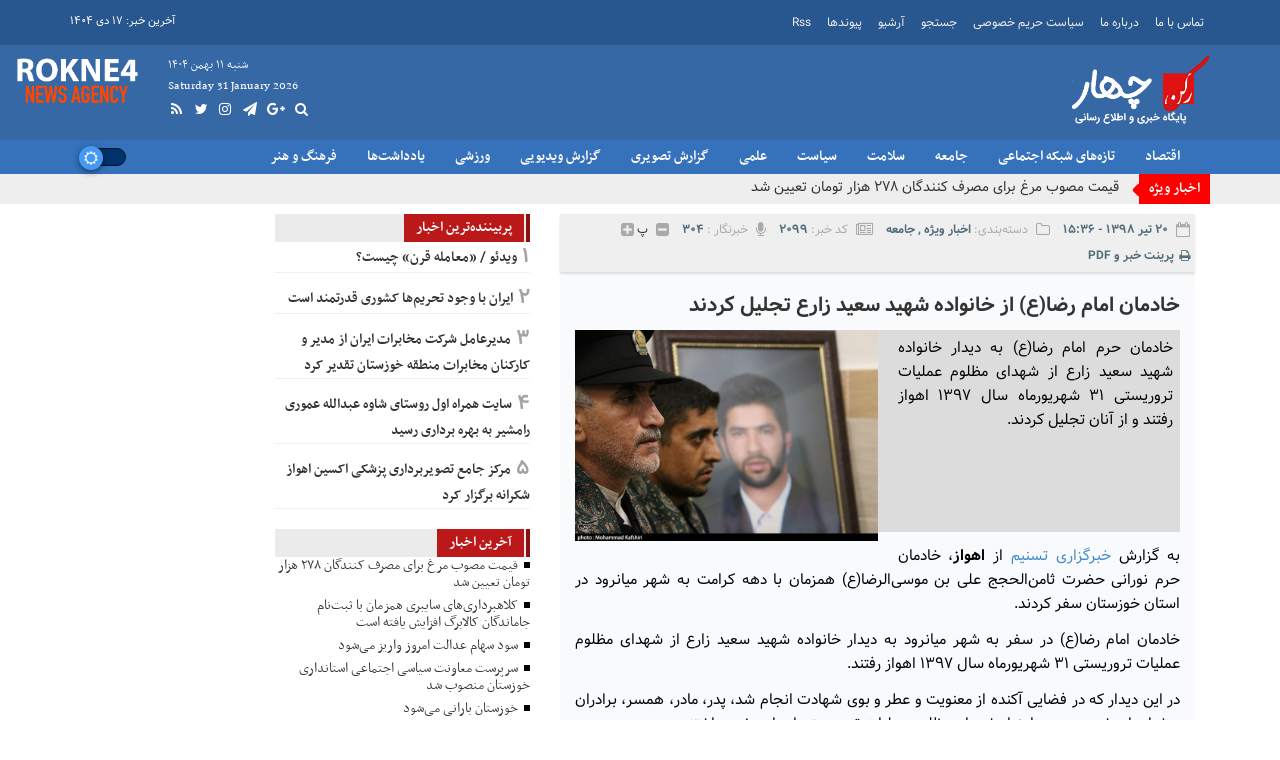

--- FILE ---
content_type: text/html; charset=UTF-8
request_url: https://rokne4.ir/2099/%D8%AE%D8%A7%D8%AF%D9%85%D8%A7%D9%86-%D8%A7%D9%85%D8%A7%D9%85-%D8%B1%D8%B6%D8%A7%D8%B9-%D8%A7%D8%B2-%D8%AE%D8%A7%D9%86%D9%88%D8%A7%D8%AF%D9%87-%D8%B4%D9%87%DB%8C%D8%AF-%D8%B3%D8%B9%DB%8C%D8%AF/
body_size: 21028
content:
<!DOCTYPE html>
<html dir="rtl" lang="fa-IR">
<head>
<meta charset="utf-8">
<!--<title></title>-->
    <title>خادمان امام رضا(ع) از خانواده شهید سعید زارع تجلیل کردند - رکن چهار</title>
<meta name='robots' content='max-image-preview:large' />
	<style>img:is([sizes="auto" i], [sizes^="auto," i]) { contain-intrinsic-size: 3000px 1500px }</style>
	
<!-- This site is optimized with the Yoast SEO Premium plugin v11.4 - https://yoast.com/wordpress/plugins/seo/ -->
<meta name="description" content="خادمان حرم امام رضا(ع) به دیدار خانواده شهید سعید زارع از شهدای مظلوم عملیات تروریستی ۳۱ شهریورماه سال ۱۳۹۷ اهواز رفتند و از آنان تجلیل کردند."/>
<link rel="canonical" href="https://rokne4.ir/2099/%d8%ae%d8%a7%d8%af%d9%85%d8%a7%d9%86-%d8%a7%d9%85%d8%a7%d9%85-%d8%b1%d8%b6%d8%a7%d8%b9-%d8%a7%d8%b2-%d8%ae%d8%a7%d9%86%d9%88%d8%a7%d8%af%d9%87-%d8%b4%d9%87%db%8c%d8%af-%d8%b3%d8%b9%db%8c%d8%af/" />
<meta property="og:locale" content="fa_IR" />
<meta property="og:type" content="article" />
<meta property="og:title" content="خادمان امام رضا(ع) از خانواده شهید سعید زارع تجلیل کردند - رکن چهار" />
<meta property="og:description" content="خادمان حرم امام رضا(ع) به دیدار خانواده شهید سعید زارع از شهدای مظلوم عملیات تروریستی ۳۱ شهریورماه سال ۱۳۹۷ اهواز رفتند و از آنان تجلیل کردند." />
<meta property="og:url" content="https://rokne4.ir/2099/%d8%ae%d8%a7%d8%af%d9%85%d8%a7%d9%86-%d8%a7%d9%85%d8%a7%d9%85-%d8%b1%d8%b6%d8%a7%d8%b9-%d8%a7%d8%b2-%d8%ae%d8%a7%d9%86%d9%88%d8%a7%d8%af%d9%87-%d8%b4%d9%87%db%8c%d8%af-%d8%b3%d8%b9%db%8c%d8%af/" />
<meta property="og:site_name" content="پایگاه خبری و اطلاع‌رسانی رکن ۴" />
<meta property="article:tag" content="خوزستان" />
<meta property="article:section" content="اخبار ویژه" />
<meta property="article:published_time" content="2019-07-11T11:06:50+04:30" />
<meta property="article:modified_time" content="2019-07-11T11:08:40+04:30" />
<meta property="og:updated_time" content="2019-07-11T11:08:40+04:30" />
<meta property="og:image" content="https://rokne4.ir/wp-content/uploads/2019/07/1398042001032322217851934.jpg" />
<meta property="og:image:secure_url" content="https://rokne4.ir/wp-content/uploads/2019/07/1398042001032322217851934.jpg" />
<meta property="og:image:width" content="800" />
<meta property="og:image:height" content="557" />
<meta name="twitter:card" content="summary_large_image" />
<meta name="twitter:description" content="خادمان حرم امام رضا(ع) به دیدار خانواده شهید سعید زارع از شهدای مظلوم عملیات تروریستی ۳۱ شهریورماه سال ۱۳۹۷ اهواز رفتند و از آنان تجلیل کردند." />
<meta name="twitter:title" content="خادمان امام رضا(ع) از خانواده شهید سعید زارع تجلیل کردند - رکن چهار" />
<meta name="twitter:image" content="https://rokne4.ir/wp-content/uploads/2019/07/1398042001032322217851934.jpg" />
<script type='application/ld+json' class='yoast-schema-graph yoast-schema-graph--main'>{"@context":"https://schema.org","@graph":[{"@type":"Organization","@id":"https://rokne4.ir/#organization","name":"\u067e\u0627\u06cc\u06af\u0627\u0647 \u062e\u0628\u0631\u06cc \u0648 \u0627\u0637\u0644\u0627\u0639\u200c\u0631\u0633\u0627\u0646\u06cc \u0631\u06a9\u0646 \u06f4","url":"https://rokne4.ir/","sameAs":[],"logo":{"@type":"ImageObject","@id":"https://rokne4.ir/#logo","url":"https://rokne4.ir/wp-content/uploads/2019/06/rokne4.jpg","width":333,"height":171,"caption":"\u067e\u0627\u06cc\u06af\u0627\u0647 \u062e\u0628\u0631\u06cc \u0648 \u0627\u0637\u0644\u0627\u0639\u200c\u0631\u0633\u0627\u0646\u06cc \u0631\u06a9\u0646 \u06f4"},"image":{"@id":"https://rokne4.ir/#logo"}},{"@type":"WebSite","@id":"https://rokne4.ir/#website","url":"https://rokne4.ir/","name":"\u067e\u0627\u06cc\u06af\u0627\u0647 \u062e\u0628\u0631\u06cc \u0648 \u0627\u0637\u0644\u0627\u0639\u200c\u0631\u0633\u0627\u0646\u06cc \u0631\u06a9\u0646 \u06f4","publisher":{"@id":"https://rokne4.ir/#organization"},"potentialAction":{"@type":"SearchAction","target":"https://rokne4.ir/?s={search_term_string}","query-input":"required name=search_term_string"}},{"@type":"WebPage","@id":"https://rokne4.ir/2099/%d8%ae%d8%a7%d8%af%d9%85%d8%a7%d9%86-%d8%a7%d9%85%d8%a7%d9%85-%d8%b1%d8%b6%d8%a7%d8%b9-%d8%a7%d8%b2-%d8%ae%d8%a7%d9%86%d9%88%d8%a7%d8%af%d9%87-%d8%b4%d9%87%db%8c%d8%af-%d8%b3%d8%b9%db%8c%d8%af/#webpage","url":"https://rokne4.ir/2099/%d8%ae%d8%a7%d8%af%d9%85%d8%a7%d9%86-%d8%a7%d9%85%d8%a7%d9%85-%d8%b1%d8%b6%d8%a7%d8%b9-%d8%a7%d8%b2-%d8%ae%d8%a7%d9%86%d9%88%d8%a7%d8%af%d9%87-%d8%b4%d9%87%db%8c%d8%af-%d8%b3%d8%b9%db%8c%d8%af/","inLanguage":"fa-IR","name":"\u062e\u0627\u062f\u0645\u0627\u0646 \u0627\u0645\u0627\u0645 \u0631\u0636\u0627(\u0639) \u0627\u0632 \u062e\u0627\u0646\u0648\u0627\u062f\u0647 \u0634\u0647\u06cc\u062f \u0633\u0639\u06cc\u062f \u0632\u0627\u0631\u0639 \u062a\u062c\u0644\u06cc\u0644 \u06a9\u0631\u062f\u0646\u062f - \u0631\u06a9\u0646 \u0686\u0647\u0627\u0631","isPartOf":{"@id":"https://rokne4.ir/#website"},"image":{"@type":"ImageObject","@id":"https://rokne4.ir/2099/%d8%ae%d8%a7%d8%af%d9%85%d8%a7%d9%86-%d8%a7%d9%85%d8%a7%d9%85-%d8%b1%d8%b6%d8%a7%d8%b9-%d8%a7%d8%b2-%d8%ae%d8%a7%d9%86%d9%88%d8%a7%d8%af%d9%87-%d8%b4%d9%87%db%8c%d8%af-%d8%b3%d8%b9%db%8c%d8%af/#primaryimage","url":"https://rokne4.ir/wp-content/uploads/2019/07/1398042001032322217851934.jpg","width":800,"height":557},"primaryImageOfPage":{"@id":"https://rokne4.ir/2099/%d8%ae%d8%a7%d8%af%d9%85%d8%a7%d9%86-%d8%a7%d9%85%d8%a7%d9%85-%d8%b1%d8%b6%d8%a7%d8%b9-%d8%a7%d8%b2-%d8%ae%d8%a7%d9%86%d9%88%d8%a7%d8%af%d9%87-%d8%b4%d9%87%db%8c%d8%af-%d8%b3%d8%b9%db%8c%d8%af/#primaryimage"},"datePublished":"2019-07-11T11:06:50+04:30","dateModified":"2019-07-11T11:08:40+04:30","description":"\u062e\u0627\u062f\u0645\u0627\u0646 \u062d\u0631\u0645 \u0627\u0645\u0627\u0645 \u0631\u0636\u0627(\u0639) \u0628\u0647 \u062f\u06cc\u062f\u0627\u0631 \u062e\u0627\u0646\u0648\u0627\u062f\u0647 \u0634\u0647\u06cc\u062f \u0633\u0639\u06cc\u062f \u0632\u0627\u0631\u0639 \u0627\u0632 \u0634\u0647\u062f\u0627\u06cc \u0645\u0638\u0644\u0648\u0645 \u0639\u0645\u0644\u06cc\u0627\u062a \u062a\u0631\u0648\u0631\u06cc\u0633\u062a\u06cc \u06f3\u06f1 \u0634\u0647\u0631\u06cc\u0648\u0631\u0645\u0627\u0647 \u0633\u0627\u0644 \u06f1\u06f3\u06f9\u06f7 \u0627\u0647\u0648\u0627\u0632 \u0631\u0641\u062a\u0646\u062f \u0648 \u0627\u0632 \u0622\u0646\u0627\u0646 \u062a\u062c\u0644\u06cc\u0644 \u06a9\u0631\u062f\u0646\u062f."},{"@type":"Article","@id":"https://rokne4.ir/2099/%d8%ae%d8%a7%d8%af%d9%85%d8%a7%d9%86-%d8%a7%d9%85%d8%a7%d9%85-%d8%b1%d8%b6%d8%a7%d8%b9-%d8%a7%d8%b2-%d8%ae%d8%a7%d9%86%d9%88%d8%a7%d8%af%d9%87-%d8%b4%d9%87%db%8c%d8%af-%d8%b3%d8%b9%db%8c%d8%af/#article","isPartOf":{"@id":"https://rokne4.ir/2099/%d8%ae%d8%a7%d8%af%d9%85%d8%a7%d9%86-%d8%a7%d9%85%d8%a7%d9%85-%d8%b1%d8%b6%d8%a7%d8%b9-%d8%a7%d8%b2-%d8%ae%d8%a7%d9%86%d9%88%d8%a7%d8%af%d9%87-%d8%b4%d9%87%db%8c%d8%af-%d8%b3%d8%b9%db%8c%d8%af/#webpage"},"author":{"@id":"https://rokne4.ir/author/admin/#author"},"headline":"\u062e\u0627\u062f\u0645\u0627\u0646 \u0627\u0645\u0627\u0645 \u0631\u0636\u0627(\u0639) \u0627\u0632 \u062e\u0627\u0646\u0648\u0627\u062f\u0647 \u0634\u0647\u06cc\u062f \u0633\u0639\u06cc\u062f \u0632\u0627\u0631\u0639 \u062a\u062c\u0644\u06cc\u0644 \u06a9\u0631\u062f\u0646\u062f","datePublished":"2019-07-11T11:06:50+04:30","dateModified":"2019-07-11T11:08:40+04:30","commentCount":0,"mainEntityOfPage":{"@id":"https://rokne4.ir/2099/%d8%ae%d8%a7%d8%af%d9%85%d8%a7%d9%86-%d8%a7%d9%85%d8%a7%d9%85-%d8%b1%d8%b6%d8%a7%d8%b9-%d8%a7%d8%b2-%d8%ae%d8%a7%d9%86%d9%88%d8%a7%d8%af%d9%87-%d8%b4%d9%87%db%8c%d8%af-%d8%b3%d8%b9%db%8c%d8%af/#webpage"},"publisher":{"@id":"https://rokne4.ir/#organization"},"image":{"@id":"https://rokne4.ir/2099/%d8%ae%d8%a7%d8%af%d9%85%d8%a7%d9%86-%d8%a7%d9%85%d8%a7%d9%85-%d8%b1%d8%b6%d8%a7%d8%b9-%d8%a7%d8%b2-%d8%ae%d8%a7%d9%86%d9%88%d8%a7%d8%af%d9%87-%d8%b4%d9%87%db%8c%d8%af-%d8%b3%d8%b9%db%8c%d8%af/#primaryimage"},"keywords":"\u062e\u0648\u0632\u0633\u062a\u0627\u0646","articleSection":"\u0627\u062e\u0628\u0627\u0631 \u0648\u06cc\u0698\u0647,\u062c\u0627\u0645\u0639\u0647"},{"@type":["Person"],"@id":"https://rokne4.ir/author/admin/#author","name":"\u0639\u0628\u0627\u0633 \u0645\u0637\u0631","image":{"@type":"ImageObject","@id":"https://rokne4.ir/#authorlogo","url":"https://secure.gravatar.com/avatar/443ab2aead85f1b4ed763c4cf78924e037f69a68e91a238f31c0d0c1e87e41ab?s=96&d=mm&r=g","caption":"\u0639\u0628\u0627\u0633 \u0645\u0637\u0631"},"sameAs":[]}]}</script>
<!-- / Yoast SEO Premium plugin. -->

<link rel="alternate" type="application/rss+xml" title="پایگاه خبری و اطلاع‌رسانی رکن ۴ &raquo; خادمان امام رضا(ع) از خانواده شهید سعید زارع تجلیل کردند خوراک دیدگاه‌ها" href="https://rokne4.ir/2099/%d8%ae%d8%a7%d8%af%d9%85%d8%a7%d9%86-%d8%a7%d9%85%d8%a7%d9%85-%d8%b1%d8%b6%d8%a7%d8%b9-%d8%a7%d8%b2-%d8%ae%d8%a7%d9%86%d9%88%d8%a7%d8%af%d9%87-%d8%b4%d9%87%db%8c%d8%af-%d8%b3%d8%b9%db%8c%d8%af/feed/" />

<style id='classic-theme-styles-inline-css'>
/*! This file is auto-generated */
.wp-block-button__link{color:#fff;background-color:#32373c;border-radius:9999px;box-shadow:none;text-decoration:none;padding:calc(.667em + 2px) calc(1.333em + 2px);font-size:1.125em}.wp-block-file__button{background:#32373c;color:#fff;text-decoration:none}
</style>
<style id='global-styles-inline-css'>
:root{--wp--preset--aspect-ratio--square: 1;--wp--preset--aspect-ratio--4-3: 4/3;--wp--preset--aspect-ratio--3-4: 3/4;--wp--preset--aspect-ratio--3-2: 3/2;--wp--preset--aspect-ratio--2-3: 2/3;--wp--preset--aspect-ratio--16-9: 16/9;--wp--preset--aspect-ratio--9-16: 9/16;--wp--preset--color--black: #000000;--wp--preset--color--cyan-bluish-gray: #abb8c3;--wp--preset--color--white: #ffffff;--wp--preset--color--pale-pink: #f78da7;--wp--preset--color--vivid-red: #cf2e2e;--wp--preset--color--luminous-vivid-orange: #ff6900;--wp--preset--color--luminous-vivid-amber: #fcb900;--wp--preset--color--light-green-cyan: #7bdcb5;--wp--preset--color--vivid-green-cyan: #00d084;--wp--preset--color--pale-cyan-blue: #8ed1fc;--wp--preset--color--vivid-cyan-blue: #0693e3;--wp--preset--color--vivid-purple: #9b51e0;--wp--preset--gradient--vivid-cyan-blue-to-vivid-purple: linear-gradient(135deg,rgba(6,147,227,1) 0%,rgb(155,81,224) 100%);--wp--preset--gradient--light-green-cyan-to-vivid-green-cyan: linear-gradient(135deg,rgb(122,220,180) 0%,rgb(0,208,130) 100%);--wp--preset--gradient--luminous-vivid-amber-to-luminous-vivid-orange: linear-gradient(135deg,rgba(252,185,0,1) 0%,rgba(255,105,0,1) 100%);--wp--preset--gradient--luminous-vivid-orange-to-vivid-red: linear-gradient(135deg,rgba(255,105,0,1) 0%,rgb(207,46,46) 100%);--wp--preset--gradient--very-light-gray-to-cyan-bluish-gray: linear-gradient(135deg,rgb(238,238,238) 0%,rgb(169,184,195) 100%);--wp--preset--gradient--cool-to-warm-spectrum: linear-gradient(135deg,rgb(74,234,220) 0%,rgb(151,120,209) 20%,rgb(207,42,186) 40%,rgb(238,44,130) 60%,rgb(251,105,98) 80%,rgb(254,248,76) 100%);--wp--preset--gradient--blush-light-purple: linear-gradient(135deg,rgb(255,206,236) 0%,rgb(152,150,240) 100%);--wp--preset--gradient--blush-bordeaux: linear-gradient(135deg,rgb(254,205,165) 0%,rgb(254,45,45) 50%,rgb(107,0,62) 100%);--wp--preset--gradient--luminous-dusk: linear-gradient(135deg,rgb(255,203,112) 0%,rgb(199,81,192) 50%,rgb(65,88,208) 100%);--wp--preset--gradient--pale-ocean: linear-gradient(135deg,rgb(255,245,203) 0%,rgb(182,227,212) 50%,rgb(51,167,181) 100%);--wp--preset--gradient--electric-grass: linear-gradient(135deg,rgb(202,248,128) 0%,rgb(113,206,126) 100%);--wp--preset--gradient--midnight: linear-gradient(135deg,rgb(2,3,129) 0%,rgb(40,116,252) 100%);--wp--preset--font-size--small: 13px;--wp--preset--font-size--medium: 20px;--wp--preset--font-size--large: 36px;--wp--preset--font-size--x-large: 42px;--wp--preset--spacing--20: 0.44rem;--wp--preset--spacing--30: 0.67rem;--wp--preset--spacing--40: 1rem;--wp--preset--spacing--50: 1.5rem;--wp--preset--spacing--60: 2.25rem;--wp--preset--spacing--70: 3.38rem;--wp--preset--spacing--80: 5.06rem;--wp--preset--shadow--natural: 6px 6px 9px rgba(0, 0, 0, 0.2);--wp--preset--shadow--deep: 12px 12px 50px rgba(0, 0, 0, 0.4);--wp--preset--shadow--sharp: 6px 6px 0px rgba(0, 0, 0, 0.2);--wp--preset--shadow--outlined: 6px 6px 0px -3px rgba(255, 255, 255, 1), 6px 6px rgba(0, 0, 0, 1);--wp--preset--shadow--crisp: 6px 6px 0px rgba(0, 0, 0, 1);}:where(.is-layout-flex){gap: 0.5em;}:where(.is-layout-grid){gap: 0.5em;}body .is-layout-flex{display: flex;}.is-layout-flex{flex-wrap: wrap;align-items: center;}.is-layout-flex > :is(*, div){margin: 0;}body .is-layout-grid{display: grid;}.is-layout-grid > :is(*, div){margin: 0;}:where(.wp-block-columns.is-layout-flex){gap: 2em;}:where(.wp-block-columns.is-layout-grid){gap: 2em;}:where(.wp-block-post-template.is-layout-flex){gap: 1.25em;}:where(.wp-block-post-template.is-layout-grid){gap: 1.25em;}.has-black-color{color: var(--wp--preset--color--black) !important;}.has-cyan-bluish-gray-color{color: var(--wp--preset--color--cyan-bluish-gray) !important;}.has-white-color{color: var(--wp--preset--color--white) !important;}.has-pale-pink-color{color: var(--wp--preset--color--pale-pink) !important;}.has-vivid-red-color{color: var(--wp--preset--color--vivid-red) !important;}.has-luminous-vivid-orange-color{color: var(--wp--preset--color--luminous-vivid-orange) !important;}.has-luminous-vivid-amber-color{color: var(--wp--preset--color--luminous-vivid-amber) !important;}.has-light-green-cyan-color{color: var(--wp--preset--color--light-green-cyan) !important;}.has-vivid-green-cyan-color{color: var(--wp--preset--color--vivid-green-cyan) !important;}.has-pale-cyan-blue-color{color: var(--wp--preset--color--pale-cyan-blue) !important;}.has-vivid-cyan-blue-color{color: var(--wp--preset--color--vivid-cyan-blue) !important;}.has-vivid-purple-color{color: var(--wp--preset--color--vivid-purple) !important;}.has-black-background-color{background-color: var(--wp--preset--color--black) !important;}.has-cyan-bluish-gray-background-color{background-color: var(--wp--preset--color--cyan-bluish-gray) !important;}.has-white-background-color{background-color: var(--wp--preset--color--white) !important;}.has-pale-pink-background-color{background-color: var(--wp--preset--color--pale-pink) !important;}.has-vivid-red-background-color{background-color: var(--wp--preset--color--vivid-red) !important;}.has-luminous-vivid-orange-background-color{background-color: var(--wp--preset--color--luminous-vivid-orange) !important;}.has-luminous-vivid-amber-background-color{background-color: var(--wp--preset--color--luminous-vivid-amber) !important;}.has-light-green-cyan-background-color{background-color: var(--wp--preset--color--light-green-cyan) !important;}.has-vivid-green-cyan-background-color{background-color: var(--wp--preset--color--vivid-green-cyan) !important;}.has-pale-cyan-blue-background-color{background-color: var(--wp--preset--color--pale-cyan-blue) !important;}.has-vivid-cyan-blue-background-color{background-color: var(--wp--preset--color--vivid-cyan-blue) !important;}.has-vivid-purple-background-color{background-color: var(--wp--preset--color--vivid-purple) !important;}.has-black-border-color{border-color: var(--wp--preset--color--black) !important;}.has-cyan-bluish-gray-border-color{border-color: var(--wp--preset--color--cyan-bluish-gray) !important;}.has-white-border-color{border-color: var(--wp--preset--color--white) !important;}.has-pale-pink-border-color{border-color: var(--wp--preset--color--pale-pink) !important;}.has-vivid-red-border-color{border-color: var(--wp--preset--color--vivid-red) !important;}.has-luminous-vivid-orange-border-color{border-color: var(--wp--preset--color--luminous-vivid-orange) !important;}.has-luminous-vivid-amber-border-color{border-color: var(--wp--preset--color--luminous-vivid-amber) !important;}.has-light-green-cyan-border-color{border-color: var(--wp--preset--color--light-green-cyan) !important;}.has-vivid-green-cyan-border-color{border-color: var(--wp--preset--color--vivid-green-cyan) !important;}.has-pale-cyan-blue-border-color{border-color: var(--wp--preset--color--pale-cyan-blue) !important;}.has-vivid-cyan-blue-border-color{border-color: var(--wp--preset--color--vivid-cyan-blue) !important;}.has-vivid-purple-border-color{border-color: var(--wp--preset--color--vivid-purple) !important;}.has-vivid-cyan-blue-to-vivid-purple-gradient-background{background: var(--wp--preset--gradient--vivid-cyan-blue-to-vivid-purple) !important;}.has-light-green-cyan-to-vivid-green-cyan-gradient-background{background: var(--wp--preset--gradient--light-green-cyan-to-vivid-green-cyan) !important;}.has-luminous-vivid-amber-to-luminous-vivid-orange-gradient-background{background: var(--wp--preset--gradient--luminous-vivid-amber-to-luminous-vivid-orange) !important;}.has-luminous-vivid-orange-to-vivid-red-gradient-background{background: var(--wp--preset--gradient--luminous-vivid-orange-to-vivid-red) !important;}.has-very-light-gray-to-cyan-bluish-gray-gradient-background{background: var(--wp--preset--gradient--very-light-gray-to-cyan-bluish-gray) !important;}.has-cool-to-warm-spectrum-gradient-background{background: var(--wp--preset--gradient--cool-to-warm-spectrum) !important;}.has-blush-light-purple-gradient-background{background: var(--wp--preset--gradient--blush-light-purple) !important;}.has-blush-bordeaux-gradient-background{background: var(--wp--preset--gradient--blush-bordeaux) !important;}.has-luminous-dusk-gradient-background{background: var(--wp--preset--gradient--luminous-dusk) !important;}.has-pale-ocean-gradient-background{background: var(--wp--preset--gradient--pale-ocean) !important;}.has-electric-grass-gradient-background{background: var(--wp--preset--gradient--electric-grass) !important;}.has-midnight-gradient-background{background: var(--wp--preset--gradient--midnight) !important;}.has-small-font-size{font-size: var(--wp--preset--font-size--small) !important;}.has-medium-font-size{font-size: var(--wp--preset--font-size--medium) !important;}.has-large-font-size{font-size: var(--wp--preset--font-size--large) !important;}.has-x-large-font-size{font-size: var(--wp--preset--font-size--x-large) !important;}
:where(.wp-block-post-template.is-layout-flex){gap: 1.25em;}:where(.wp-block-post-template.is-layout-grid){gap: 1.25em;}
:where(.wp-block-columns.is-layout-flex){gap: 2em;}:where(.wp-block-columns.is-layout-grid){gap: 2em;}
:root :where(.wp-block-pullquote){font-size: 1.5em;line-height: 1.6;}
</style>
<link rel='stylesheet' id='wpdiscuz-font-awesome-css' href='https://rokne4.ir/wp-content/plugins/wpdiscuz/assets/third-party/font-awesome-5.0.6/css/fontawesome-all.min.css?ver=5.3.2' media='all' />
<link rel='stylesheet' id='wpdiscuz-frontend-rtl-css-css' href='https://rokne4.ir/wp-content/plugins/wpdiscuz/assets/css/wpdiscuz-rtl.css?ver=5.3.2' media='all' />
<link rel='stylesheet' id='wpdiscuz-user-content-css-css' href='https://rokne4.ir/wp-content/plugins/wpdiscuz/assets/css/wpdiscuz-user-content.css?ver=5.3.2' media='all' />
<link rel='stylesheet' id='Bootstrap.min-css' href='https://rokne4.ir/wp-content/themes/Rokn4/css/bootstrap.rtl.min.css?ver=4.0.0' media='all' />
<link rel='stylesheet' id='Bootstrap-rtl.min-css' href='https://rokne4.ir/wp-content/themes/Rokn4/css/bootstrap-theme.min.css?ver=4.0.0' media='all' />
<link rel='stylesheet' id='font-awsome-css' href='https://rokne4.ir/wp-content/themes/Rokn4/css/font-awesome.css?ver=4.0.0' media='all' />
<link rel='stylesheet' id='news-css' href='https://rokne4.ir/wp-content/themes/Rokn4/single.css?ver=4.0.5' media='all' />
<script src="https://rokne4.ir/wp-content/themes/Rokn4/js/jquery-1.9.1.min.js?ver=6.8.3" id="jquery-js"></script>
<script src="https://rokne4.ir/wp-content/plugins/wpdiscuz/assets/third-party/wpdcookiejs/customcookie.js?ver=5.3.2" id="wpdiscuz-cookie-js-js"></script>
<script src="https://rokne4.ir/wp-content/plugins/wpdiscuz/assets/third-party/autogrow/jquery.autogrowtextarea.min.js?ver=5.3.2" id="autogrowtextarea-js-js"></script>
<script id="wpdiscuz-ajax-js-js-extra">
/* <![CDATA[ */
var wpdiscuzAjaxObj = {"url":"https:\/\/rokne4.ir\/wp-admin\/admin-ajax.php","customAjaxUrl":"https:\/\/rokne4.ir\/wp-content\/plugins\/wpdiscuz\/utils\/ajax\/wpdiscuz-ajax.php","wpdiscuz_options":{"wc_hide_replies_text":"\u0645\u062e\u0641\u06cc \u06a9\u0631\u062f\u0646 \u067e\u0627\u0633\u062e\u200c\u0647\u0627","wc_show_replies_text":"\u0646\u0645\u0627\u06cc\u0634 \u067e\u0627\u0633\u062e\u200c\u0647\u0627","wc_msg_required_fields":"Please fill out required fields","wc_invalid_field":"\u0628\u0639\u0636\u06cc \u0627\u0632 \u0641\u06cc\u0644\u062f \u0647\u0627 \u0646\u0627\u0645\u0639\u062a\u0628\u0631 \u0647\u0633\u062a\u0646\u062f","wc_error_empty_text":"please fill out this field to comment","wc_error_url_text":"url is invalid","wc_error_email_text":"email address is invalid","wc_invalid_captcha":"\u06a9\u062f \u06a9\u067e\u0686\u0627\u06cc \u0646\u0627\u062f\u0631\u0633\u062a","wc_login_to_vote":"\u0628\u0631\u0627\u06cc \u0631\u0627\u06cc \u062f\u0627\u062f\u0646 \u0628\u0627\u06cc\u062f \u0627\u0628\u062a\u062f\u0627 \u0648\u0627\u0631\u062f \u0634\u0648\u06cc\u062f","wc_deny_voting_from_same_ip":"You are not allowed to vote for this comment","wc_self_vote":"You cannot vote for your comment","wc_vote_only_one_time":"You&#039;ve already voted for this comment","wc_voting_error":"\u062e\u0637\u0627\u06cc \u0631\u0627\u06cc \u062f\u0647\u06cc","wc_held_for_moderate":"\u062f\u06cc\u062f\u06af\u0627\u0647 \u0634\u0645\u0627 \u0628\u0639\u062f \u0627\u0632 \u0628\u0631\u0631\u0633\u06cc \u062b\u0628\u062a \u062e\u0648\u0627\u0647\u062f \u0634\u062f.","wc_comment_edit_not_possible":"Sorry, this comment no longer possible to edit","wc_comment_not_updated":"Sorry, the comment was not updated","wc_comment_not_edited":"You&#039;ve not made any changes","wc_new_comment_button_text":"\u062f\u06cc\u062f\u06af\u0627\u0647 \u062c\u062f\u06cc\u062f","wc_new_comments_button_text":"\u062f\u06cc\u062f\u06af\u0627\u0647 \u062c\u062f\u06cc\u062f","wc_new_reply_button_text":"\u067e\u0627\u0633\u062e \u062c\u062f\u06cc\u062f\u06cc \u0628\u0631 \u062f\u06cc\u062f\u06af\u0627\u0647 \u0634\u0645\u0627 \u0646\u0647\u0627\u062f\u0647 \u0634\u062f\u0647 \u0627\u0633\u062a","wc_new_replies_button_text":"\u067e\u0627\u0633\u062e \u062c\u062f\u06cc\u062f","wc_msg_input_min_length":"Input is too short","wc_msg_input_max_length":"Input is too long","wc_follow_user":"Follow this user","wc_unfollow_user":"Unfollow this user","wc_follow_success":"You started following this comment author","wc_follow_canceled":"You stopped following this comment author.","wc_follow_email_confirm":"Please check your email and confirm the user following request.","wc_follow_email_confirm_fail":"Sorry, we couldn&#039;t send confirmation email.","wc_follow_login_to_follow":"Please login to follow users.","wc_follow_impossible":"We are sorry, but you can&#039;t follow this user.","wc_follow_not_added":"Following failed. Please try again later.","is_user_logged_in":false,"commentListLoadType":0,"commentListUpdateType":0,"commentListUpdateTimer":30,"liveUpdateGuests":1,"wc_comment_bg_color":"#FEFEFE","wc_reply_bg_color":"#F8F8F8","wpdiscuzCommentsOrder":"asc","wpdiscuzCommentOrderBy":"comment_date_gmt","commentsVoteOrder":false,"wordpressThreadCommentsDepth":"5","wordpressIsPaginate":"0","commentTextMaxLength":null,"storeCommenterData":null,"isCaptchaInSession":false,"isGoodbyeCaptchaActive":false,"socialLoginAgreementCheckbox":0,"enableFbLogin":0,"enableFbShare":0,"facebookAppID":"","facebookUseOAuth2":0,"enableGoogleLogin":0,"googleAppID":"","cookiehash":"ecf42dbd3238695d0209d09bb421857d","isLoadOnlyParentComments":0,"ahk":"","enableDropAnimation":0,"isNativeAjaxEnabled":0,"cookieCommentsSorting":"wpdiscuz_comments_sorting","enableLastVisitCookie":0,"version":"5.3.2","wc_post_id":2099,"loadLastCommentId":0,"lastVisitKey":"wpdiscuz_last_visit","isCookiesEnabled":true,"wc_captcha_show_for_guest":1,"wc_captcha_show_for_members":"0","is_email_field_required":"0"}};
/* ]]> */
</script>
<script src="https://rokne4.ir/wp-content/plugins/wpdiscuz/assets/js/wpdiscuz.js?ver=5.3.2" id="wpdiscuz-ajax-js-js"></script>
<script id="wpdiscuz-user-content-js-js-extra">
/* <![CDATA[ */
var wpdiscuzUCObj = {"msgConfirmDeleteComment":"Are you sure you want to delete this comment?","msgConfirmCancelSubscription":"Are you sure you want to cancel this subscription?","msgConfirmCancelFollow":"Are you sure you want to cancel this follow?"};
/* ]]> */
</script>
<script src="https://rokne4.ir/wp-content/plugins/wpdiscuz/assets/js/wpdiscuz-user-content.js?ver=5.3.2" id="wpdiscuz-user-content-js-js"></script>
<script src="https://rokne4.ir/wp-content/plugins/wpdiscuz/assets/third-party/lity/lity.js?ver=5.3.2" id="wpdiscuz-lity-js-js"></script>
<link rel="https://api.w.org/" href="https://rokne4.ir/wp-json/" /><link rel="alternate" title="JSON" type="application/json" href="https://rokne4.ir/wp-json/wp/v2/posts/2099" /><meta name="generator" content="WordPress 6.8.3" />
<link rel='shortlink' href='https://rokne4.ir/?p=2099' />
<link rel="alternate" title="oEmbed (JSON)" type="application/json+oembed" href="https://rokne4.ir/wp-json/oembed/1.0/embed?url=https%3A%2F%2Frokne4.ir%2F2099%2F%25d8%25ae%25d8%25a7%25d8%25af%25d9%2585%25d8%25a7%25d9%2586-%25d8%25a7%25d9%2585%25d8%25a7%25d9%2585-%25d8%25b1%25d8%25b6%25d8%25a7%25d8%25b9-%25d8%25a7%25d8%25b2-%25d8%25ae%25d8%25a7%25d9%2586%25d9%2588%25d8%25a7%25d8%25af%25d9%2587-%25d8%25b4%25d9%2587%25db%258c%25d8%25af-%25d8%25b3%25d8%25b9%25db%258c%25d8%25af%2F" />
<link rel="alternate" title="oEmbed (XML)" type="text/xml+oembed" href="https://rokne4.ir/wp-json/oembed/1.0/embed?url=https%3A%2F%2Frokne4.ir%2F2099%2F%25d8%25ae%25d8%25a7%25d8%25af%25d9%2585%25d8%25a7%25d9%2586-%25d8%25a7%25d9%2585%25d8%25a7%25d9%2585-%25d8%25b1%25d8%25b6%25d8%25a7%25d8%25b9-%25d8%25a7%25d8%25b2-%25d8%25ae%25d8%25a7%25d9%2586%25d9%2588%25d8%25a7%25d8%25af%25d9%2587-%25d8%25b4%25d9%2587%25db%258c%25d8%25af-%25d8%25b3%25d8%25b9%25db%258c%25d8%25af%2F&#038;format=xml" />
			<link rel="amphtml" href="https://rokne4.ir/amp/2099/%D8%AE%D8%A7%D8%AF%D9%85%D8%A7%D9%86-%D8%A7%D9%85%D8%A7%D9%85-%D8%B1%D8%B6%D8%A7%D8%B9-%D8%A7%D8%B2-%D8%AE%D8%A7%D9%86%D9%88%D8%A7%D8%AF%D9%87-%D8%B4%D9%87%DB%8C%D8%AF-%D8%B3%D8%B9%DB%8C%D8%AF/"/>
			<!-- Schema optimized by Schema Pro --><script type="application/ld+json">{"@context":"https:\/\/schema.org","@type":"NewsArticle","mainEntityOfPage":{"@type":"WebPage","@id":"https:\/\/rokne4.ir\/2099\/%d8%ae%d8%a7%d8%af%d9%85%d8%a7%d9%86-%d8%a7%d9%85%d8%a7%d9%85-%d8%b1%d8%b6%d8%a7%d8%b9-%d8%a7%d8%b2-%d8%ae%d8%a7%d9%86%d9%88%d8%a7%d8%af%d9%87-%d8%b4%d9%87%db%8c%d8%af-%d8%b3%d8%b9%db%8c%d8%af\/"},"headline":"\u062e\u0627\u062f\u0645\u0627\u0646 \u0627\u0645\u0627\u0645 \u0631\u0636\u0627(\u0639) \u0627\u0632 \u062e\u0627\u0646\u0648\u0627\u062f\u0647 \u0634\u0647\u06cc\u062f \u0633\u0639\u06cc\u062f \u0632\u0627\u0631\u0639 \u062a\u062c\u0644\u06cc\u0644 \u06a9\u0631\u062f\u0646\u062f","image":{"@type":"ImageObject","url":"https:\/\/rokne4.ir\/wp-content\/uploads\/2019\/07\/1398042001032322217851934.jpg","width":800,"height":557},"datePublished":"2019-07-11T15:36:50","dateModified":"2019-07-11T15:38:40","author":{"@type":"Person","name":"\u0639\u0628\u0627\u0633 \u0645\u0637\u0631"},"publisher":{"@type":"Organization","name":"\u067e\u0627\u06cc\u06af\u0627\u0647 \u062e\u0628\u0631\u06cc \u0648 \u0627\u0637\u0644\u0627\u0639\u200c\u0631\u0633\u0627\u0646\u06cc \u0631\u06a9\u0646 \u06f4","logo":{"@type":"ImageObject","url":"https:\/\/rokne4.ir\/wp-content\/uploads\/2019\/06\/rokne4-117x60.jpg"}},"description":"\u062e\u0627\u062f\u0645\u0627\u0646 \u062d\u0631\u0645 \u0627\u0645\u0627\u0645 \u0631\u0636\u0627(\u0639) \u0628\u0647 \u062f\u06cc\u062f\u0627\u0631 \u062e\u0627\u0646\u0648\u0627\u062f\u0647 \u0634\u0647\u06cc\u062f \u0633\u0639\u06cc\u062f \u0632\u0627\u0631\u0639 \u0627\u0632 \u0634\u0647\u062f\u0627\u06cc \u0645\u0638\u0644\u0648\u0645 \u0639\u0645\u0644\u06cc\u0627\u062a \u062a\u0631\u0648\u0631\u06cc\u0633\u062a\u06cc \u06f3\u06f1 \u0634\u0647\u0631\u06cc\u0648\u0631\u0645\u0627\u0647 \u0633\u0627\u0644 \u06f1\u06f3\u06f9\u06f7 \u0627\u0647\u0648\u0627\u0632 \u0631\u0641\u062a\u0646\u062f \u0648 \u0627\u0632 \u0622\u0646\u0627\u0646 \u062a\u062c\u0644\u06cc\u0644 \u06a9\u0631\u062f\u0646\u062f."}</script><!-- / Schema optimized by Schema Pro --><!-- site-navigation-element Schema optimized by Schema Pro --><script type="application/ld+json">{"@context":"https:\/\/schema.org","@graph":[{"@context":"https:\/\/schema.org","@type":"SiteNavigationElement","id":"site-navigation","name":"\u0627\u0642\u062a\u0635\u0627\u062f","url":"https:\/\/rokne4.ir\/category\/economy\/"},{"@context":"https:\/\/schema.org","@type":"SiteNavigationElement","id":"site-navigation","name":"\u062a\u0627\u0632\u0647\u200c\u0647\u0627\u06cc \u0634\u0628\u06a9\u0647 \u0627\u062c\u062a\u0645\u0627\u0639\u06cc","url":"https:\/\/rokne4.ir\/category\/social-media-news\/"},{"@context":"https:\/\/schema.org","@type":"SiteNavigationElement","id":"site-navigation","name":"\u062c\u0627\u0645\u0639\u0647","url":"https:\/\/rokne4.ir\/category\/society\/"},{"@context":"https:\/\/schema.org","@type":"SiteNavigationElement","id":"site-navigation","name":"\u0633\u0644\u0627\u0645\u062a","url":"https:\/\/rokne4.ir\/category\/health\/"},{"@context":"https:\/\/schema.org","@type":"SiteNavigationElement","id":"site-navigation","name":"\u0633\u06cc\u0627\u0633\u062a","url":"https:\/\/rokne4.ir\/category\/politic\/"},{"@context":"https:\/\/schema.org","@type":"SiteNavigationElement","id":"site-navigation","name":"\u0639\u0644\u0645\u06cc","url":"https:\/\/rokne4.ir\/category\/scientific\/"},{"@context":"https:\/\/schema.org","@type":"SiteNavigationElement","id":"site-navigation","name":"\u06af\u0632\u0627\u0631\u0634 \u062a\u0635\u0648\u06cc\u0631\u06cc","url":"https:\/\/rokne4.ir\/category\/photo-news\/"},{"@context":"https:\/\/schema.org","@type":"SiteNavigationElement","id":"site-navigation","name":"\u06af\u0632\u0627\u0631\u0634 \u0648\u06cc\u062f\u06cc\u0648\u06cc\u06cc","url":"https:\/\/rokne4.ir\/category\/video-news\/"},{"@context":"https:\/\/schema.org","@type":"SiteNavigationElement","id":"site-navigation","name":"\u0648\u0631\u0632\u0634\u06cc","url":"https:\/\/rokne4.ir\/category\/sport\/"},{"@context":"https:\/\/schema.org","@type":"SiteNavigationElement","id":"site-navigation","name":"\u06cc\u0627\u062f\u062f\u0627\u0634\u062a\u200c\u0647\u0627","url":"https:\/\/rokne4.ir\/category\/opinion\/"},{"@context":"https:\/\/schema.org","@type":"SiteNavigationElement","id":"site-navigation","name":"\u0641\u0631\u0647\u0646\u06af \u0648 \u0647\u0646\u0631","url":"https:\/\/rokne4.ir\/category\/culture-and-art\/"}]}</script><!-- / site-navigation-element Schema optimized by Schema Pro --><!-- breadcrumb Schema optimized by Schema Pro --><script type="application/ld+json">{"@context":"https:\/\/schema.org","@type":"BreadcrumbList","itemListElement":[{"@type":"ListItem","position":1,"item":{"@id":"https:\/\/rokne4.ir\/","name":"Home"}},{"@type":"ListItem","position":2,"item":{"@id":"https:\/\/rokne4.ir\/category\/important-news\/","name":"\u0627\u062e\u0628\u0627\u0631 \u0648\u06cc\u0698\u0647"}},{"@type":"ListItem","position":3,"item":{"@id":"https:\/\/rokne4.ir\/2099\/%d8%ae%d8%a7%d8%af%d9%85%d8%a7%d9%86-%d8%a7%d9%85%d8%a7%d9%85-%d8%b1%d8%b6%d8%a7%d8%b9-%d8%a7%d8%b2-%d8%ae%d8%a7%d9%86%d9%88%d8%a7%d8%af%d9%87-%d8%b4%d9%87%db%8c%d8%af-%d8%b3%d8%b9%db%8c%d8%af\/","name":"\u062e\u0627\u062f\u0645\u0627\u0646 \u0627\u0645\u0627\u0645 \u0631\u0636\u0627(\u0639) \u0627\u0632 \u062e\u0627\u0646\u0648\u0627\u062f\u0647 \u0634\u0647\u06cc\u062f \u0633\u0639\u06cc\u062f \u0632\u0627\u0631\u0639 \u062a\u062c\u0644\u06cc\u0644 \u06a9\u0631\u062f\u0646\u062f"}}]}</script><!-- / breadcrumb Schema optimized by Schema Pro -->            <style>
                #wpcomm .wc_new_comment{background:#00B38F;}
                #wpcomm .wc_new_reply{background:#00B38F;}
                #wpcomm .wc-form-wrapper{ background:none; } /* ->formBGColor */
                #wpcomm .wpdiscuz-front-actions{background:#F9F9F9;}
                #wpcomm .wpdiscuz-subscribe-bar{background:#F9F9F9;}
                #wpcomm select,
                #wpcomm input[type="text"],
                #wpcomm input[type="email"],
                #wpcomm input[type="url"],
                #wpcomm input[type="date"],
                #wpcomm input[type="color"]{border:#D9D9D9 1px solid;}
                #wpcomm .wc-comment .wc-comment-right{background:#FEFEFE;}
                #wpcomm .wc-reply .wc-comment-right{background:#F8F8F8;}
                #wpcomm .wc-comment-right .wc-comment-text, 
                #wpcomm .wc-comment-right .wc-comment-text *{
                    font-size:14px;
                }
                #wpcomm .wc-blog-administrator > .wc-comment-right .wc-comment-author, #wpcomm .wc-blog-administrator > .wc-comment-right .wc-comment-author a{color:#00B38F;}#wpcomm .wc-blog-administrator > .wc-comment-left .wc-comment-label{color:#00B38F; border:none; border-bottom: 1px solid #dddddd; }#wpcomm .wc-blog-editor > .wc-comment-right .wc-comment-author, #wpcomm .wc-blog-editor > .wc-comment-right .wc-comment-author a{color:#00B38F;}#wpcomm .wc-blog-editor > .wc-comment-left .wc-comment-label{color:#00B38F; border:none; border-bottom: 1px solid #dddddd; }#wpcomm .wc-blog-author > .wc-comment-right .wc-comment-author, #wpcomm .wc-blog-author > .wc-comment-right .wc-comment-author a{color:#00B38F;}#wpcomm .wc-blog-author > .wc-comment-left .wc-comment-label{color:#00B38F; border:none; border-bottom: 1px solid #dddddd; }#wpcomm .wc-blog-contributor > .wc-comment-right .wc-comment-author, #wpcomm .wc-blog-contributor > .wc-comment-right .wc-comment-author a{color:#00B38F;}#wpcomm .wc-blog-contributor > .wc-comment-left .wc-comment-label{color:#00B38F; border:none; border-bottom: 1px solid #dddddd; }#wpcomm .wc-blog-subscriber > .wc-comment-right .wc-comment-author, #wpcomm .wc-blog-subscriber > .wc-comment-right .wc-comment-author a{color:#00B38F;}#wpcomm .wc-blog-subscriber > .wc-comment-left .wc-comment-label{color:#00B38F; border:none; border-bottom: 1px solid #dddddd; }#wpcomm .wc-blog-wpseo_manager > .wc-comment-right .wc-comment-author, #wpcomm .wc-blog-wpseo_manager > .wc-comment-right .wc-comment-author a{color:#00B38F;}#wpcomm .wc-blog-wpseo_manager > .wc-comment-left .wc-comment-label{color:#00B38F; border:none; border-bottom: 1px solid #dddddd; }#wpcomm .wc-blog-wpseo_editor > .wc-comment-right .wc-comment-author, #wpcomm .wc-blog-wpseo_editor > .wc-comment-right .wc-comment-author a{color:#00B38F;}#wpcomm .wc-blog-wpseo_editor > .wc-comment-left .wc-comment-label{color:#00B38F; border:none; border-bottom: 1px solid #dddddd; }#wpcomm .wc-blog-post_author > .wc-comment-right .wc-comment-author, #wpcomm .wc-blog-post_author > .wc-comment-right .wc-comment-author a{color:#00B38F;}#wpcomm .wc-blog-post_author > .wc-comment-left .wc-comment-label{color:#00B38F; border:none; border-bottom: 1px solid #dddddd; }#wpcomm .wc-blog-guest > .wc-comment-right .wc-comment-author, #wpcomm .wc-blog-guest > .wc-comment-right .wc-comment-author a{color:#00B38F;}#wpcomm .wc-blog-guest > .wc-comment-left .wc-comment-label{color:#00B38F; border:none; border-bottom: 1px solid #dddddd; }                #wpcomm .wc-comment .wc-comment-left .wc-comment-label{ background: #ffffff;}
                #wpcomm .wc-comment-left .wc-follow-user{color:#00B38F;}
                #wpcomm .wc-load-more-submit{border:1px solid #D9D9D9;}
                #wpcomm .wc-new-loaded-comment > .wc-comment-right{background:#FFFAD6;}
                #wpcomm .wpdiscuz-subscribe-bar{color:#777;}
                #wpcomm .wpdiscuz-front-actions .wpdiscuz-sbs-wrap span{color: #777;}
                #wpcomm .page-numbers{color:#555;border:#555 1px solid;}
                #wpcomm span.current{background:#555;}
                #wpcomm .wpdiscuz-readmore{cursor:pointer;color:#00B38F;}
                #wpcomm .wpdiscuz-textarea-wrap{border:#D9D9D9 1px solid;} .wpd-custom-field .wcf-pasiv-star, #wpcomm .wpdiscuz-item .wpdiscuz-rating > label {color: #DDDDDD;}
                #wpcomm .wpdiscuz-item .wpdiscuz-rating:not(:checked) > label:hover,.wpdiscuz-rating:not(:checked) > label:hover ~ label {   }#wpcomm .wpdiscuz-item .wpdiscuz-rating > input ~ label:hover, #wpcomm .wpdiscuz-item .wpdiscuz-rating > input:not(:checked) ~ label:hover ~ label, #wpcomm .wpdiscuz-item .wpdiscuz-rating > input:not(:checked) ~ label:hover ~ label{color: #FFED85;} 
                #wpcomm .wpdiscuz-item .wpdiscuz-rating > input:checked ~ label:hover, #wpcomm .wpdiscuz-item .wpdiscuz-rating > input:checked ~ label:hover, #wpcomm .wpdiscuz-item .wpdiscuz-rating > label:hover ~ input:checked ~ label, #wpcomm .wpdiscuz-item .wpdiscuz-rating > input:checked + label:hover ~ label, #wpcomm .wpdiscuz-item .wpdiscuz-rating > input:checked ~ label:hover ~ label, .wpd-custom-field .wcf-active-star, #wpcomm .wpdiscuz-item .wpdiscuz-rating > input:checked ~ label{ color:#FFD700;}
                #wpcomm .wc-comment-header{border-top: 1px solid #dedede;}
                #wpcomm .wc-reply .wc-comment-header{border-top: 1px solid #dedede;}
                /* Buttons */
                #wpcomm button, 
                #wpcomm input[type="button"], 
                #wpcomm input[type="reset"], 
                #wpcomm input[type="submit"]{ border: 1px solid #555555; color: #FFFFFF; background-color: #555555; }
                #wpcomm button:hover, 
                #wpcomm button:focus,
                #wpcomm input[type="button"]:hover, 
                #wpcomm input[type="button"]:focus, 
                #wpcomm input[type="reset"]:hover, 
                #wpcomm input[type="reset"]:focus, 
                #wpcomm input[type="submit"]:hover, 
                #wpcomm input[type="submit"]:focus{ border: 1px solid #333333; background-color: #333333;  }
                #wpcomm .wpdiscuz-sort-buttons{color:#777777;}
                #wpcomm .wpdiscuz-sort-button{color:#777777; cursor:pointer;}
                #wpcomm .wpdiscuz-sort-button:hover{color:#00B38F!important;cursor:pointer;}
                #wpcomm .wpdiscuz-sort-button-active{color:#00B38F!important;cursor:default!important;}
                #wpcomm .wc-cta-button, 
                #wpcomm .wc-cta-button-x{color:#777777; }
                #wpcomm .wc-vote-link.wc-up{color:#999999;}
                #wpcomm .wc-vote-link.wc-down{color:#999999;}
                #wpcomm .wc-vote-result{color:#999999;}
                #wpcomm .wpf-cta{color:#999999; }
                #wpcomm .wc-comment-link .wc-share-link .wpf-cta{color:#eeeeee;}
                #wpcomm .wc-footer-left .wc-reply-button{border:1px solid #00B38F!important; color: #00B38F;}
                #wpcomm .wpf-cta:hover{background:#00B38F!important; color:#FFFFFF;}
                #wpcomm .wc-footer-left .wc-reply-button.wc-cta-active, #wpcomm .wc-cta-active{background:#00B38F!important; color:#FFFFFF;}
                #wpcomm .wc-cta-button:hover{background:#00B38F!important; color:#FFFFFF;}
                #wpcomm .wc-footer-right .wc-toggle,
                #wpcomm .wc-footer-right .wc-toggle a,
                #wpcomm .wc-footer-right .wc-toggle i{color:#00B38F;}
                /* STICKY COMMENT HEADER */
                #wpcomm .wc-sticky-comment.wc-comment .wc-comment-header .wpd-sticky{background: #1ecea8; color: #ffffff; }
                #wpcomm .wc-closed-comment.wc-comment .wc-comment-header .wpd-closed{background: #aaaaaa; color: #ffffff;}
                /* PRIVATE COMMENT HEADER */
                #wpcomm .wc-private-comment.wc-comment .wc-comment-header .wpd-private{background: #999999; color: #ffffff;}
                /* FOLLOW LINK */

                #wpcomm .wc-follow{color:#777777;}
                #wpcomm .wc-follow-active{color:#ff7a00;}
                #wpcomm .wc-follow:hover i,
                #wpcomm .wc-unfollow:hover i,
                #wpcomm .wc-follow-active:hover i{color:#00B38F;}
                                .wpd-wrapper .wpd-list-item.wpd-active{border-top: 3px solid #00B38F;}
                                .comments-area{width:auto; margin: 0 auto;}
            </style>
                <meta name=viewport content="width=device-width, initial-scale=1">
    <meta name="robots" content="index,follow,all">
    <meta name="robots" content="index,follow">
    <meta name="googlebot" content="index,follow">
<!-- Global site tag (gtag.js) - Google Analytics -->
<script async src="https://www.googletagmanager.com/gtag/js?id=UA-143012511-1"></script>
<script>
  window.dataLayer = window.dataLayer || [];
  function gtag(){dataLayer.push(arguments);}
  gtag('js', new Date());

  gtag('config', 'UA-143012511-1');
</script>

</head>
<body>
    
<header>
	<div class="uptop-header">
		<div class="container">
			<div class="row">
				<div class="hidden-xs col-sm-12 col-md-6 col-lg-6">
					<nav>
					    						<ul id="menu-%d9%81%d9%87%d8%b1%d8%b3%d8%aa-%d8%a8%d8%a7%d9%84%d8%a7%db%8c-%d8%b3%d8%a7%db%8c%d8%aa" class="nav-menu"><li id="menu-item-1381" class="menu-item menu-item-type-post_type menu-item-object-page menu-item-1381"><a href="https://rokne4.ir/contactus/">تماس با ما</a></li>
<li id="menu-item-1382" class="menu-item menu-item-type-post_type menu-item-object-page menu-item-1382"><a href="https://rokne4.ir/aboutus/">درباره ما</a></li>
<li id="menu-item-1387" class="menu-item menu-item-type-post_type menu-item-object-page menu-item-privacy-policy menu-item-1387"><a rel="privacy-policy" href="https://rokne4.ir/privicy/">سیاست حریم خصوصی</a></li>
<li id="menu-item-1384" class="menu-item menu-item-type-post_type menu-item-object-page menu-item-1384"><a href="https://rokne4.ir/search/">جستجو</a></li>
<li id="menu-item-1385" class="menu-item menu-item-type-post_type menu-item-object-page menu-item-1385"><a href="https://rokne4.ir/archive/">آرشیو</a></li>
<li id="menu-item-1383" class="menu-item menu-item-type-post_type menu-item-object-page menu-item-1383"><a href="https://rokne4.ir/links/">پیوندها</a></li>
<li id="menu-item-1386" class="menu-item menu-item-type-post_type menu-item-object-page menu-item-1386"><a href="https://rokne4.ir/rsslink/">Rss</a></li>
</ul>											</nav>
				</div>
				<div class="col-xs-12 hidden-sm col-md-3 col-lg-4"></div>
				<div class="hidden-xs hidden-sm col-md-3 col-lg-2">
					<span class="date">آخرین خبر: ۱۷ دی ۱۴۰۴</span>
				</div>
			</div>
		</div>
	</div>
	<div class="top-header">
		<div class="container">
			<div class="row">
				<div class="col-lg-2 col-md-2 col-sm-3 col-xs-12">
					<a href="https://rokne4.ir/"><h1><img src="https://rokne4.ir/wp-content/themes/Rokn4/images/rokn-flat-fantasi1.png" alt="پایگاه خبری و اطلاع‌رسانی رکن چهارم" class="top-logo"></h1></a></div>
				<div class="col-lg-7 col-md-6 col-sm-4 col-xs-12"></div>
				<div class="col-lg-2 col-md-3 col-sm-3 left-sm col-xs-12">
                    <span>
                        شنبه ۱۱ بهمن  ۱۴۰۴                    </span>
					<span>
                        Saturday 31 January  2026                    </span>
					<nav>
						<ul class="social">
							<li><a href=""><i class="fa fa-rss"></i></a></li>
							<li><a href=""><i class="fa fa-twitter"></i></a></li>
							<li><a href=""><i class="fa fa-instagram"></i></a></li>
							<li><a href=""><i class="fa fa-paper-plane"></i></a></li>
							<li><a href=""><i class="fa fa-google-plus"></i></a></li>
							<li><p class="toggle-head-open" style="display: none;"><i class="fa fa-times"></i></p><p class="toggle-head-close" style="display: block;"><i class="fa fa-search"></i></p></li>
						</ul>
					</nav>

				</div>
				<div class="col-lg-1 col-md-1 col-sm-2 hidden-xs">
					<a href="https://rokne4.ir/"><img src="https://rokne4.ir/wp-content/themes/Rokn4/images/eng-logo2.png" alt="پایگاه خبری و اطلاع‌رسانی رکن چهارم" class="top-logo-eng"></a></div>
			</div>
		</div>
	</div>
	<div class="toggle-content" style="display: none;">
		<div class="container">
			<div class="row">
				<div class="col-lg-12 col-md-12 col-sm-12 col-xs-12">
					<div class="top-search">
						<form role="search" action="https://rokne4.ir">
							<input name="s" placeholder="کلمه مورد نظر خود را بنویسید ..." type="text" class="search-box-field">
							<button class="search-box-submit" type="submit">جستجو کن </button>
						</form>
					</div>
				</div>
			</div>
		</div>
	</div>
	<div class="bottom-main">
		<div class="container">
			<div class="row">
				<div class="col-lg-11 col-md-11 hidden-sm hidden-xs">
					<div class="container">
						<div class="respmenu">
							<nav>
								<ul id="menu-%d8%af%d8%b3%d8%aa%d9%87%d8%a8%d9%86%d8%af%db%8c%d9%87%d8%a7%db%8c-%d8%b3%d8%a7%db%8c%d8%aa" class="nav navbar-nav top-navigation"><li id="menu-item-1418" class="menu-item menu-item-type-taxonomy menu-item-object-category menu-item-1418"><a href="https://rokne4.ir/category/economy/">اقتصاد</a></li>
<li id="menu-item-1419" class="menu-item menu-item-type-taxonomy menu-item-object-category menu-item-1419"><a href="https://rokne4.ir/category/social-media-news/">تازه‌های شبکه اجتماعی</a></li>
<li id="menu-item-1420" class="menu-item menu-item-type-taxonomy menu-item-object-category current-post-ancestor current-menu-parent current-post-parent menu-item-1420"><a href="https://rokne4.ir/category/society/">جامعه</a></li>
<li id="menu-item-1421" class="menu-item menu-item-type-taxonomy menu-item-object-category menu-item-1421"><a href="https://rokne4.ir/category/health/">سلامت</a></li>
<li id="menu-item-1422" class="menu-item menu-item-type-taxonomy menu-item-object-category menu-item-1422"><a href="https://rokne4.ir/category/politic/">سیاست</a></li>
<li id="menu-item-1423" class="menu-item menu-item-type-taxonomy menu-item-object-category menu-item-1423"><a href="https://rokne4.ir/category/scientific/">علمی</a></li>
<li id="menu-item-1424" class="menu-item menu-item-type-taxonomy menu-item-object-category menu-item-1424"><a href="https://rokne4.ir/category/photo-news/">گزارش تصویری</a></li>
<li id="menu-item-1425" class="menu-item menu-item-type-taxonomy menu-item-object-category menu-item-1425"><a href="https://rokne4.ir/category/video-news/">گزارش ویدیویی</a></li>
<li id="menu-item-1426" class="menu-item menu-item-type-taxonomy menu-item-object-category menu-item-1426"><a href="https://rokne4.ir/category/sport/">ورزشی</a></li>
<li id="menu-item-1427" class="menu-item menu-item-type-taxonomy menu-item-object-category menu-item-1427"><a href="https://rokne4.ir/category/opinion/">یادداشت‌ها</a></li>
<li id="menu-item-16805" class="menu-item menu-item-type-taxonomy menu-item-object-category menu-item-16805"><a href="https://rokne4.ir/category/culture-and-art/">فرهنگ و هنر</a></li>
</ul>							</nav>
							<!-- /.navbar-collapse -->
						</div>
					</div>
					<!-- /.container-fluid -->
				</div>
				<div class="hidden-lg hidden-md col-sm-10 col-xs-10">
					<nav class="navbar">
						<div class="logo">
							فهرست
						</div>
						<div class="sitenavigation">
							<div class="menu-icon">
								<a href="#" class="menu example5"><span></span></a>
								<div id="hamburger">
									<span></span>
									<span></span>
									<span></span>
								</div>
							</div>
							<ul id="menu-%d8%af%d8%b3%d8%aa%d9%87%d8%a8%d9%86%d8%af%db%8c%d9%87%d8%a7%db%8c-%d8%b3%d8%a7%db%8c%d8%aa-1" class="none"><li class="menu-item menu-item-type-taxonomy menu-item-object-category menu-item-1418"><a href="https://rokne4.ir/category/economy/">اقتصاد</a></li>
<li class="menu-item menu-item-type-taxonomy menu-item-object-category menu-item-1419"><a href="https://rokne4.ir/category/social-media-news/">تازه‌های شبکه اجتماعی</a></li>
<li class="menu-item menu-item-type-taxonomy menu-item-object-category current-post-ancestor current-menu-parent current-post-parent menu-item-1420"><a href="https://rokne4.ir/category/society/">جامعه</a></li>
<li class="menu-item menu-item-type-taxonomy menu-item-object-category menu-item-1421"><a href="https://rokne4.ir/category/health/">سلامت</a></li>
<li class="menu-item menu-item-type-taxonomy menu-item-object-category menu-item-1422"><a href="https://rokne4.ir/category/politic/">سیاست</a></li>
<li class="menu-item menu-item-type-taxonomy menu-item-object-category menu-item-1423"><a href="https://rokne4.ir/category/scientific/">علمی</a></li>
<li class="menu-item menu-item-type-taxonomy menu-item-object-category menu-item-1424"><a href="https://rokne4.ir/category/photo-news/">گزارش تصویری</a></li>
<li class="menu-item menu-item-type-taxonomy menu-item-object-category menu-item-1425"><a href="https://rokne4.ir/category/video-news/">گزارش ویدیویی</a></li>
<li class="menu-item menu-item-type-taxonomy menu-item-object-category menu-item-1426"><a href="https://rokne4.ir/category/sport/">ورزشی</a></li>
<li class="menu-item menu-item-type-taxonomy menu-item-object-category menu-item-1427"><a href="https://rokne4.ir/category/opinion/">یادداشت‌ها</a></li>
<li class="menu-item menu-item-type-taxonomy menu-item-object-category menu-item-16805"><a href="https://rokne4.ir/category/culture-and-art/">فرهنگ و هنر</a></li>
</ul>						</div>
					</nav>
				</div>
				<div class="col-lg-1 col-md-1 col-sm-2 col-xs-2"><div class="toggle"></div></div>
			</div>
		</div>
		<div class="khakestari">
			<div class="container">
				<span class="breaking-news">اخبار ویژه<b></b></span>
				<div class="breaking-news-ticker" id="news">
					<div class="bn-news">
						<ul>
														
								<li><a href="https://rokne4.ir/19621/%d9%82%db%8c%d9%85%d8%aa-%d9%85%d8%b5%d9%88%d8%a8-%d9%85%d8%b1%d8%ba-%d8%a8%d8%b1%d8%a7%db%8c-%d9%85%d8%b5%d8%b1%d9%81-%da%a9%d9%86%d9%86%d8%af%da%af%d8%a7%d9%86-%db%b2%db%b7%db%b8-%d9%87%d8%b2%d8%a7/" class="title" title="مدیرعامل اتحادیه سراسری مرغداران گوشتی، قیمت مصوب هر کیلوگرم مرغ برای مصرف کنندگان را ۲۷۸ هزار تومان اعلام کرد. 
">قیمت مصوب مرغ برای مصرف کنندگان ۲۷۸ هزار تومان تعیین شد</a></li>
							
								<li><a href="https://rokne4.ir/19620/%da%a9%d9%84%d8%a7%d9%87%d8%a8%d8%b1%d8%af%d8%a7%d8%b1%db%8c%d9%87%d8%a7%db%8c-%d8%b3%d8%a7%db%8c%d8%a8%d8%b1%db%8c-%d9%87%d9%85%d8%b2%d9%85%d8%a7%d9%86-%d8%a8%d8%a7-%d8%ab%d8%a8%d8%aa/" class="title" title="معاون فرهنگی و اجتماعی پلیس فتا با هشدار نسبت به افزایش کلاهبرداری‌های سایبری همزمان با اعلام زمان ثبت‌نام جاماندگان کالابرگ الکترونیک، تأکید کرد: فرایند ثبت درخواست فقط از طریق سامانه رسمی وزارت تعاون، کار و رفاه اجتماعی انجام می‌شود و شهروندان باید از کلیک روی لینک‌های ناشناس خودداری کنند. 
">کلاهبرداری‌های سایبری همزمان با ثبت‌نام جاماندگان کالابرگ افزایش یافته است</a></li>
							
								<li><a href="https://rokne4.ir/19622/%d8%b3%d9%88%d8%af-%d8%b3%d9%87%d8%a7%d9%85-%d8%b9%d8%af%d8%a7%d9%84%d8%aa-%d8%a7%d9%85%d8%b1%d9%88%d8%b2-%d9%88%d8%a7%d8%b1%db%8c%d8%b2-%d9%85%db%8c%d8%b4%d9%88%d8%af/" class="title" title="رئیس سازمان بورس گفت: مرحله نخست سود سهام عدالت مربوط به عملکرد سال مالی ۱۴۰۳ شرکت‌ها از امروز آغاز می‌شود. 
">سود سهام عدالت امروز واریز می‌شود</a></li>
							
								<li><a href="https://rokne4.ir/19616/%d8%b3%d8%b1%d9%be%d8%b1%d8%b3%d8%aa-%d9%85%d8%b9%d8%a7%d9%88%d9%86%d8%aa-%d8%b3%db%8c%d8%a7%d8%b3%db%8c-%d8%a7%d8%ac%d8%aa%d9%85%d8%a7%d8%b9%db%8c-%d8%a7%d8%b3%d8%aa%d8%a7%d9%86%d8%af%d8%a7%d8%b1/" class="title" title=" استاندار خوزستان طی حکمی رضا نجاتی را به عنوان سرپرست معاونت سیاسی اجتماعی استانداری منصوب کرد. 
">سرپرست معاونت سیاسی اجتماعی استانداری خوزستان منصوب شد</a></li>
							
								<li><a href="https://rokne4.ir/19617/%d8%ae%d9%88%d8%b2%d8%b3%d8%aa%d8%a7%d9%86-%d8%a8%d8%a7%d8%b1%d8%a7%d9%86%db%8c-%d9%85%db%8c%d8%b4%d9%88%d8%af/" class="title" title="مدیرکل هواشناسی خوزستان از پیش‌بینی فعالیت سامانه بارشی در استان از روز جمعه خبر داد. 
">خوزستان بارانی می‌شود</a></li>
							
								<li><a href="https://rokne4.ir/19618/%d8%a7%d9%85%d8%aa%d8%ad%d8%a7%d9%86%d8%a7%d8%aa-%d8%ba%db%8c%d8%b1%d9%be%d8%b2%d8%b4%da%a9%db%8c-%d8%af%d8%a7%d9%86%d8%b4%da%af%d8%a7%d9%87-%d8%a2%d8%b2%d8%a7%d8%af-%d8%ae%d9%88%d8%b2%d8%b3%d8%aa/" class="title" title="اداره کل ارتباطات اجتماعی دانشگاه آزاد اسلامی استان خوزستان اعلام کرد امتحانات پایان‌ترم رشته‌های غیرپزشکی به صورت مجازی برگزار خواهد شد. 
">امتحانات غیرپزشکی دانشگاه آزاد خوزستان مجازی شد</a></li>
							
								<li><a href="https://rokne4.ir/19619/%d8%aa%d8%ac%d9%87%db%8c%d8%b2%d8%a7%d8%aa-%d8%a8%d9%88%d9%85%db%8c%d8%b3%d8%a7%d8%b2%db%8c%d8%b4%d8%af%d9%87%d8%8c-%d8%a8%d8%a7%d8%b2%d8%a7%d8%b1%db%8c%d8%a7%d8%a8%db%8c-%d9%88/" class="title" title="مدیرعامل شرکت فولاد خوزستان در جلسه عالی کمیته راهبری این شرکت، ضمن تشریح راهبردهای عبور از محدودیت‌های انرژی و تلاطم‌های اقتصادی و جهانی، بر ضرورت تجاری‌ سازی تجهیزات بومی‌ سازی‌شده، مدیریت هوشمندانه منابع، تداوم تولید در شرایط سخت و اتکا به سرمایه‌های انسانی و معنوی کشور تأکید کرد.
">تجهیزات بومی‌سازی‌شده، بازاریابی و تجاری‌سازی شوند</a></li>
							
								<li><a href="https://rokne4.ir/19610/%d8%a8%d8%b1%d8%ae%d9%88%d8%b1%d8%af-%d9%82%d8%a7%d9%86%d9%88%d9%86%db%8c-%d8%a8%d8%a7-%d8%af%d8%b3%d8%aa%da%af%d8%a7%d9%87%d9%87%d8%a7%db%8c-%da%a9%d9%85%da%a9%d8%a7%d8%b1-%d8%af/" class="title" title=" استاندار خوزستان از برخورد قانونی با دستگاه‌های کم‌کار در بحران بارندگی اخیر خبر داد. 
">برخورد قانونی با دستگاه‌های کم‌کار در مدیریت بحران</a></li>
							
								<li><a href="https://rokne4.ir/19600/%d8%a7%d8%b9%d8%aa%d9%85%d8%a7%d8%af%d8%8c-%d8%ad%d8%a7%d8%b5%d9%84-%d8%b1%d9%81%d8%aa%d8%a7%d8%b1-%d8%a7%d8%b3%d8%aa/" class="title" title="در ادبیات علمی ارتباطات، اعتماد یک باور پایدار  تعریف می‌شود؛ باوری که نه با یک پیام ساخته می‌شود و نه با یک توضیح از میان می‌رود. 
">اعتماد، حاصل رفتار است</a></li>
							
								<li><a href="https://rokne4.ir/19594/%d9%85%d8%b9%d8%b1%d9%81%db%8c-%d8%b1%d8%a7%d9%87%da%a9%d8%a7%d8%b1%d9%87%d8%a7%db%8c-%d8%af%db%8c%d8%ac%db%8c%d8%aa%d8%a7%d9%84-%d9%87%d9%85%d8%b1%d8%a7%d9%87-%d8%a7%d9%88%d9%84-%d8%af%d8%b1-%d8%a7/" class="title" title=" همراه اول با حضور در ششمین نمایشگاه بین‌المللی الکامپ خوزستان، تازه‌ترین راهکارها و سرویس‌های ارتباطی و دیجیتال خود را با تمرکز بر سازمان‌ها، کسب‌وکارها و توسعه اقتصاد دیجیتال معرفی کرده است. 
">معرفی راهکارهای دیجیتال همراه اول در الکامپ خوزستان</a></li>
																				</ul>
					</div>
				</div>
			</div>
		</div>

	</div>
</header><main>
    <div class="container">
        <div class="col-lg-7 col-md-7 col-sm-8 col-xs-12 article_news">
            <div class="article">
                <div class="news-info">
                    <div class="meta-news">
                        <nav>
                            <ul>
                                                                <li><i class="fa fa-calendar-o"></i> <span class="title-meta"></span> <span class="text-meta">۲۰ تیر ۱۳۹۸ - 15:36</span></li>
                                <li><i class="fa fa-folder-o"></i> <span class="title-meta">دسته‌بندی: </span> <span class="text-meta"><a href="https://rokne4.ir/category/important-news/" rel="category tag">اخبار ویژه</a> , <a href="https://rokne4.ir/category/society/" rel="category tag">جامعه</a></span></li>
                                <li><i class="fa fa-newspaper-o"></i> <span class="title-meta">کد خبر: </span> <span class="text-meta">2099</span></li>
                                <li><i class="fa fa-microphone"></i> <span class="title-meta">خبرنگار :</span> <span class="text-meta">304</span></li>
                                <li><a class="news_size_down"> <i class="fa fa-minus-square fa-2x-plus"></i> </a><span class="news_size_reset">پ</span><a class="news_size_up"> <i class="fa fa-plus-square fa-2x-plus"></i> </a></li>
<!--                                <li><a title="ذخیره" class="news_save_botton fa fa-save fa-2x-plus" href="">ذخیره</a></li>-->
<!--                                -->                                <li><a target="_blank" href="https://rokne4.ir/print/page/2099/" title="نسخه چاپی" class="print_ico fa fa-print fa-2x-plus" >پرینت خبر و PDF</a></li>
                            </ul>
                        </nav>
                    </div>
                </div>
                <div class="full-news">
                    <header>
                        <h1 class="main-headline">خادمان امام رضا(ع) از خانواده شهید سعید زارع تجلیل کردند</h1>
                    </header>
                    <div class="item-text">
                        <figure class="item-img img-md">
	                        <img width="800" height="557" src="https://rokne4.ir/wp-content/uploads/2019/07/1398042001032322217851934.jpg" class="img-responsive-half wp-post-image" alt="" decoding="async" fetchpriority="high" srcset="https://rokne4.ir/wp-content/uploads/2019/07/1398042001032322217851934.jpg 800w, https://rokne4.ir/wp-content/uploads/2019/07/1398042001032322217851934-506x352.jpg 506w, https://rokne4.ir/wp-content/uploads/2019/07/1398042001032322217851934-768x535.jpg 768w" sizes="(max-width: 800px) 100vw, 800px" />                        </figure>
                        <p class="summary" >خادمان حرم امام رضا(ع) به دیدار خانواده شهید سعید زارع از شهدای مظلوم عملیات تروریستی ۳۱ شهریورماه سال ۱۳۹۷ اهواز رفتند و از آنان تجلیل کردند. 
</p>
                        <div class="item-text">
	                        <p dir="RTL">به گزارش <a href="https://www.tasnimnews.com" target="_blank" rel="noopener noreferrer">خبرگزاری تسنیم</a> از <strong>اهواز</strong>، خادمان حرم نورانی حضرت ثامن‌الحجج علی بن موسی‌الرضا(ع) همزمان با دهه کرامت به شهر میانرود در استان خوزستان سفر کردند.</p>
<p dir="RTL">خادمان امام رضا(ع) در سفر به شهر میانرود به دیدار خانواده شهید سعید زارع از شهدای مظلوم عملیات تروریستی ۳۱ شهریورماه سال ۱۳۹۷ اهواز رفتند.</p>
<p dir="RTL">در این دیدار که در فضایی آکنده از معنویت و عطر و بوی شهادت انجام شد، پدر، مادر، همسر، برادران و خواهران شهید سعید زارع از شهدای مظلوم عملیات تروریستی اهواز حضور داشتند.</p>
<p>خدام آستان قدس رضوی در این دیدار با ادای احترام به مقام شامخ شهدا، از خانواده شهید سعید زارع از شهدای مظلوم عملیات تروریستی اهواز تجلیل کردند.</p>
<p dir="RTL">همچنین در این برنامه معنوی از سوی خدام حرم رضوی هدایای حرم حضرت علی بن موسی‌الرضا(ع) به خانواده شهید سعید زارع اهدا شد.</p>
<p dir="RTL">در همین ارتباط رضا زارع برادر شهید سعید زارع اظهار داشت: خیلی خوشحالیم که خادمان امام رضا(ع) به خانه ما تشریف آوردند و منزل شهید را منور کردند.</p>
<p dir="RTL">وی افزود: از خدا می‌خواهم در این ایام فرخنده و مبارک برادر عزیزم شهید سعید زارع را میهمان سفره اهل بیت(ع) به ویژه امام رضا(ع) کند.</p>
<p dir="RTL">پاسدار شهید سعید زارع فرزند غلامرضا در تاریخ یکم مهر ماه سال ۱۳۶۷ به عنوان ششمین فرزند در شهر میانرود خوزستان دیده به جهان گشود و شادی را برای خانواده خود به ارمغان آن آورد.</p>
<p dir="RTL">وی در بهمن ماه سال ۱۳۹۲ در سپاه پاسداران استخدام شد، حضور در سپاه را برای خودش افتخار می‌دانست، دوست داشت با لباس پاسداری شهید شود که به آرزویش رسید.</p>
<p dir="RTL">شهید سعید زارع در لشکر ۷ ولیعصر(عج) و در گردان رزم خدمت می‌کرد، خیلی به سپاه و شغل پاسداری علاقه داشت و بارها این موضوع را برای اطرافیان بیان کرد.</p>
<p dir="RTL">در اسفندماه سال ۱۳۹۰ عقد کرد و با برگزاری یک مراسم ساده در سال ۱۳۹۱ زندگی مشترک‌ خود را با همسرش زیر یک سقف آغاز کرد.</p>
<p dir="RTL">در زمان هجوم تکفیری‌ها به کشورهای اسلامی ۲ بار به سوریه رفت تا از حرم حضرت زینب کبری(س) و حضرت رقیه خاتون(س) دفاع کند که در این راه برخی از دوستانش از جمله شهید مهدی نظری و شهید محمد کیهانی به شهادت رسیدند.</p>
<p dir="RTL"> بار نخست در سال ۱۳۹۳ به سوریه اعزام شد که نزدیک به ۴۰ روز ماند و سال ۱۳۹۴ نیز نزدیک به ۵۶ به نبرد با دشمنان پرداخت. زمانی که خواست برای بار سوم به سوریه برود التماس می‌کرد که او را ببرند.</p>
<p dir="RTL">شهید زارع تنها یک روز قبل از تولدش، در صبح روز شنبه ۳۱ شهریورماه سال ۱۳۹۷ در رژه نیروهای مسلح در اهواز که به مناسبت هفته دفاع مقدس در بلوار قدس برگزار شد، حضور داشت که هدف تیر تروریست‌ها قرار گرفت و به همراه ۲۲ نفر دیگر از جمله سردار شهید علی لویمی‌باقری، سردار شهید حسین منجزی، شهید امید فرجی‌زنگنه، سرباز شهید مهران زرافشان، سرباز شهید سعید کریمی، سرباز شهید نبی دریس، سرباز شهید علی سلمانوند و سرباز شهید امید نریمیسایی به شهادت رسید.</p>
<p dir="RTL">پیکر پاک شهید سعید زارع از شهدای مظلوم عملیات تروریستی ۳۱ شهریور پس از تشییع باشکوه و کم نظیر در اهواز به همراه پیکر پاک شهید حسین ولایتی‌فر به دزفول منتقل شد تا در دیار سردار شهید سید جمشید صفویان آرام بگیرد.</p>
<p dir="RTL">پیکر پاک پاسدار شهید سعید زارع به همراه پاسدار شهید حسین ولایتی‌فر در دزفول تشییع شد و پس از آن در گلزار شهدای امامزاده اسحاق ابراهیم(ع)  شهرک انقلاب واقع در شهر امام در همسایگی عموی شهیدش یعنی شهید عظیم زارع آرام گرفت.</p>
                        </div>
                    </div>
                </div>
                <footer>
                    <div class="row">
                        <div class="col-xs-6">
                            <div class="tags">
                                <i class="fa fa-tags"></i> <span>برچسب‌ها:</span>
	                            <ul><li><a href="https://rokne4.ir/tag/%d8%ae%d9%88%d8%b2%d8%b3%d8%aa%d8%a7%d9%86/" rel="tag">خوزستان</a></li></ul>                            </div>
                        </div>
                        <div class="col-xs-6">
                            <div class="short-link">
                                <label for="short-url">لینک کوتاه</label>
                                <input type="text" class="form-control" id="short-url" readonly="readonly" value="https://rokne4.ir/s/2099">
                            </div>
                            <div class="share-item">
                                                                <ul class="list-inline">
                                    <li class="fb"><a href="https://www.facebook.com/sharer/sharer.php?u=https://rokne4.ir/2099/%d8%ae%d8%a7%d8%af%d9%85%d8%a7%d9%86-%d8%a7%d9%85%d8%a7%d9%85-%d8%b1%d8%b6%d8%a7%d8%b9-%d8%a7%d8%b2-%d8%ae%d8%a7%d9%86%d9%88%d8%a7%d8%af%d9%87-%d8%b4%d9%87%db%8c%d8%af-%d8%b3%d8%b9%db%8c%d8%af/"><i class="fa fa-facebook"></i></a></li>
                                    <li class="tw"><a href="https://twitter.com/intent/tweet?text=خادمان امام رضا(ع) از خانواده شهید سعید زارع تجلیل کردند&amp;url=https://rokne4.ir/2099/%d8%ae%d8%a7%d8%af%d9%85%d8%a7%d9%86-%d8%a7%d9%85%d8%a7%d9%85-%d8%b1%d8%b6%d8%a7%d8%b9-%d8%a7%d8%b2-%d8%ae%d8%a7%d9%86%d9%88%d8%a7%d8%af%d9%87-%d8%b4%d9%87%db%8c%d8%af-%d8%b3%d8%b9%db%8c%d8%af/&amp;via=Crunchify"><i class="fa fa-twitter"></i></a></li>
                                    <li class="gp"><a href="https://plus.google.com/share?url=https://rokne4.ir/2099/%d8%ae%d8%a7%d8%af%d9%85%d8%a7%d9%86-%d8%a7%d9%85%d8%a7%d9%85-%d8%b1%d8%b6%d8%a7%d8%b9-%d8%a7%d8%b2-%d8%ae%d8%a7%d9%86%d9%88%d8%a7%d8%af%d9%87-%d8%b4%d9%87%db%8c%d8%af-%d8%b3%d8%b9%db%8c%d8%af/"><i class="fa fa-google-plus"></i></a></li>
                                    <li class="tg"><a href="https://telegram.me/share/url?url=https://rokne4.ir/s/2099"><i class="fa fa-paper-plane"></i></a></li>
                                </ul>
                            </div>
                        </div>
                    </div>
                </footer>
            </div>
            <div class="comments">
	                <div class="wpdiscuz_top_clearing"></div>
    <div id="comments" class="comments-area"><div id="respond" style="width: 0;height: 0;clear: both;margin: 0;padding: 0;"></div>            <h3 id="wc-comment-header">
                                دیدگاه بگذارید            </h3>
                    <div id="wpcomm" class="wpdiscuz_unauth wpd-default">
            <div class="wpdiscuz-form-top-bar">
                <div class="wpdiscuz-ftb-left">
                                                            <div id="wc_show_hide_loggedin_username">
                                            </div>
                </div>
                                <div class="wpd-clear"></div>
            </div>


                        <div class="wc_social_plugin_wrapper">
                            </div>
                    <div class="wc-form-wrapper wc-main-form-wrapper"  id='wc-main-form-wrapper-0_0' >
            <div class="wpdiscuz-comment-message" style="display: block;"></div>
                                        <form class="wc_comm_form wc_main_comm_form" method="post"  enctype="multipart/form-data">
                    <div class="wc-field-comment">
                        <div class="wpdiscuz-item wc-field-textarea" >
                            <div class="wpdiscuz-textarea-wrap ">

                                                                                                        <div class="wc-field-avatararea">
                                        <img alt='avatar' src='https://secure.gravatar.com/avatar/?s=40&#038;d=mm&#038;r=g' srcset='https://secure.gravatar.com/avatar/?s=80&#038;d=mm&#038;r=g 2x' class='avatar avatar-40 photo avatar-default' height='40' width='40' decoding='async'/>                                    </div>
                                
                                <textarea id="wc-textarea-0_0"   placeholder="نظر خود را بیان کنید...." required name="wc_comment" class="wc_comment wpd-field"></textarea>
                                                                                            </div>
                        </div>
                        <div class="clearfix"></div>
                    </div>
                    <div class="wc-form-footer"  style="display: none;"> 
                                <div class="wpd-form-row">
                    <div class="wpd-form-col-left">
                        <div class="wpdiscuz-item wc_name-wrapper wpd-has-icon">
                                <div class="wpd-field-icon"><i class="fas fa-user"></i></div>
                                                <input value="" required="required" class="wc_name wpd-field" type="text" name="wc_name" placeholder="نام*" maxlength="50" pattern=".{1,50}" title="">
                            </div>
                        <div class="wpdiscuz-item wc_email-wrapper wpd-has-icon">
                                    <div class="wpd-field-icon"><i class="fas fa-at"></i></div>
                                                <input value=""  class="wc_email wpd-field" type="email" name="wc_email" placeholder="ایمیل">
                            </div>
                    </div>
                <div class="wpd-form-col-right">
                    <div class="wc-field-captcha wpdiscuz-item wc_captcha-wrapper">
            <div class="wc-captcha-input">
                <input type="text" maxlength="5" value="" autocomplete="off" required="required" name="wc_captcha"  class="wpd-field wc_field_captcha" placeholder="کد کپچا" title="Insert the CAPTCHA code">
            </div>
            <div class="wc-label wc-captcha-label">
                                <a class="wpdiscuz-nofollow" href="#" rel="nofollow"><img alt="wpdiscuz_captcha" class="wc_captcha_img" src="https://rokne4.ir/wp-content/uploads/wpdiscuz/captcha/g18a9-17698455121396.png"  width="80" height="26"/></a><a class="wpdiscuz-nofollow wc_captcha_refresh_img" href="#" rel="nofollow"><img  alt="refresh" class="" src="https://rokne4.ir/wp-content/plugins/wpdiscuz/assets/img/captcha-loading.png" width="16" height="16"/></a>
                <input type="hidden" id="g18a998cd02e88ce856c93c8ea733ebefa6badc3f703bd5acdb6620143856dee90e7f" class="wpdiscuz-cnonce" name="cnonce" value="g18a998cd02e88ce856c93c8ea733ebefa6badc3f703bd5acdb6620143856dee90e7f" />
            </div>
            <div class="clearfix"></div>
        </div>
                <div class="wc-field-submit">
                                                                <input class="wc_comm_submit wc_not_clicked button alt" type="submit" name="submit" value="دیدگاه">
        </div>
                </div>
                    <div class="clearfix"></div>
        </div>
                            </div>
                    <div class="clearfix"></div>
                    <input type="hidden" class="wpdiscuz_unique_id" value="0_0" name="wpdiscuz_unique_id">
                </form>
                        </div>
                <div id = "wpdiscuz_hidden_secondary_form" style = "display: none;">
                    <div class="wc-form-wrapper wc-secondary-form-wrapper"  id='wc-secondary-form-wrapper-wpdiscuzuniqueid'  style='display: none;' >
            <div class="wpdiscuz-comment-message" style="display: block;"></div>
                            <div class="wc-secondary-forms-social-content"></div><div class="clearfix"></div>
                                        <form class="wc_comm_form wc-secondary-form-wrapper" method="post"  enctype="multipart/form-data">
                    <div class="wc-field-comment">
                        <div class="wpdiscuz-item wc-field-textarea" >
                            <div class="wpdiscuz-textarea-wrap ">

                                                                                                        <div class="wc-field-avatararea">
                                        <img alt='avatar' src='https://secure.gravatar.com/avatar/?s=48&#038;d=mm&#038;r=g' srcset='https://secure.gravatar.com/avatar/?s=96&#038;d=mm&#038;r=g 2x' class='avatar avatar-48 photo avatar-default' height='48' width='48' decoding='async'/>                                    </div>
                                
                                <textarea id="wc-textarea-wpdiscuzuniqueid"   placeholder="دیدگاه خود را بیان کنید..." required name="wc_comment" class="wc_comment wpd-field"></textarea>
                                                                                            </div>
                        </div>
                        <div class="clearfix"></div>
                    </div>
                    <div class="wc-form-footer"  style="display: none;"> 
                                <div class="wpd-form-row">
                    <div class="wpd-form-col-left">
                        <div class="wpdiscuz-item wc_name-wrapper wpd-has-icon">
                                <div class="wpd-field-icon"><i class="fas fa-user"></i></div>
                                                <input value="" required="required" class="wc_name wpd-field" type="text" name="wc_name" placeholder="نام*" maxlength="50" pattern=".{1,50}" title="">
                            </div>
                        <div class="wpdiscuz-item wc_email-wrapper wpd-has-icon">
                                    <div class="wpd-field-icon"><i class="fas fa-at"></i></div>
                                                <input value=""  class="wc_email wpd-field" type="email" name="wc_email" placeholder="ایمیل">
                            </div>
                    </div>
                <div class="wpd-form-col-right">
                    <div class="wc-field-captcha wpdiscuz-item wc_captcha-wrapper">
            <div class="wc-captcha-input">
                <input type="text" maxlength="5" value="" autocomplete="off" required="required" name="wc_captcha"  class="wpd-field wc_field_captcha" placeholder="کد کپچا" title="Insert the CAPTCHA code">
            </div>
            <div class="wc-label wc-captcha-label">
                                <a class="wpdiscuz-nofollow" href="#" rel="nofollow"><img alt="wpdiscuz_captcha" class="wc_captcha_img" src="https://rokne4.ir/wp-content/uploads/wpdiscuz/captcha/7WPdQ-17698455121422.png"  width="80" height="26"/></a><a class="wpdiscuz-nofollow wc_captcha_refresh_img" href="#" rel="nofollow"><img  alt="refresh" class="" src="https://rokne4.ir/wp-content/plugins/wpdiscuz/assets/img/captcha-loading.png" width="16" height="16"/></a>
                <input type="hidden" id="7WPdQ2be0229c6ae2f05cdd514b6db42c7c5ed384c87c8ac4f582716855128e3e790f" class="wpdiscuz-cnonce" name="cnonce" value="7WPdQ2be0229c6ae2f05cdd514b6db42c7c5ed384c87c8ac4f582716855128e3e790f" />
            </div>
            <div class="clearfix"></div>
        </div>
                <div class="wc-field-submit">
                                                                <input class="wc_comm_submit wc_not_clicked button alt" type="submit" name="submit" value="دیدگاه">
        </div>
                </div>
                    <div class="clearfix"></div>
        </div>
                            </div>
                    <div class="clearfix"></div>
                    <input type="hidden" class="wpdiscuz_unique_id" value="wpdiscuzuniqueid" name="wpdiscuz_unique_id">
                </form>
                        </div>
                </div>
                                           

                                    <div class="wpdiscuz-front-actions">
                                                    <div class="wpdiscuz-sbs-wrap">
                                <span><i class="far fa-envelope" aria-hidden="true"></i>&nbsp; اشتراک &nbsp;<i class="fas fa-caret-down" aria-hidden="true"></i></span>
                            </div>
                                                                        <div class="clearfix"></div>
                    </div>
                                                    <div class="wpdiscuz-subscribe-bar wpdiscuz-hidden">
                                                    <form action="https://rokne4.ir/wp-admin/admin-ajax.php?action=addSubscription" method="post" id="wpdiscuz-subscribe-form">
                                <div class="wpdiscuz-subscribe-form-intro">Notify of </div>
                                <div class="wpdiscuz-subscribe-form-option" style="width:40%;">
                                    <select class="wpdiscuz_select" name="wpdiscuzSubscriptionType" >
                                                                                    <option value="post">new follow-up comments</option>
                                                                                                                            <option value="all_comment" >new replies to my comments</option>
                                                                            </select>
                                </div>
                                                                    <div class="wpdiscuz-item wpdiscuz-subscribe-form-email">
                                        <input  class="email" type="email" name="wpdiscuzSubscriptionEmail" required="required" value="" placeholder="ایمیل"/>
                                    </div>
                                                                <div class="wpdiscuz-subscribe-form-button">
                                    <input id="wpdiscuz_subscription_button" type="submit" value="›" name="wpdiscuz_subscription_button" />
                                </div> 
                                                                <input type="hidden" id="wpdiscuz_subscribe_form_nonce" name="wpdiscuz_subscribe_form_nonce" value="b13764c1bb" /><input type="hidden" name="_wp_http_referer" value="/2099/%D8%AE%D8%A7%D8%AF%D9%85%D8%A7%D9%86-%D8%A7%D9%85%D8%A7%D9%85-%D8%B1%D8%B6%D8%A7%D8%B9-%D8%A7%D8%B2-%D8%AE%D8%A7%D9%86%D9%88%D8%A7%D8%AF%D9%87-%D8%B4%D9%87%DB%8C%D8%AF-%D8%B3%D8%B9%DB%8C%D8%AF/" />                                                                <input type="hidden" value="2099" name="wpdiscuzSubscriptionPostId" />
                            </form>
                                                <div class="wpdiscuz_clear"></div>
                                            </div>
                    
                                <div id="wcThreadWrapper" class="wc-thread-wrapper">
                                    
                    <div class="wpdiscuz-comment-pagination">
                                            </div>
                </div>
                <div class="wpdiscuz_clear"></div>
                                            </div>
        </div>
        <div id="wpdiscuz-loading-bar" class="wpdiscuz-loading-bar wpdiscuz-loading-bar-unauth"></div>
                    </div>
        </div>
        <aside class="col-lg-3 col-md-3 col-sm-4 col-xs-12">
	        <section class="box list-popular">
                    <header><meta http-equiv="Content-Type" content="text/html; charset=utf-8">
                        <h2>پربیننده‌ترین اخبار</h2>
                    </header>
                    <div>
                        <nav>
                            <ul>
			<li><small>1</small><a href="https://rokne4.ir/1346/%d9%88%db%8c%d8%af%d8%a6%d9%88-%d9%85%d8%b9%d8%a7%d9%85%d9%84%d9%87-%d9%82%d8%b1%d9%86-%da%86%db%8c%d8%b3%d8%aa%d8%9f/"><h3>ویدئو / «معامله قرن» چیست؟</h3></a></li>
			<li><small>2</small><a href="https://rokne4.ir/2926/%d8%a7%db%8c%d8%b1%d8%a7%d9%86-%d8%a8%d8%a7-%d9%88%d8%ac%d9%88%d8%af-%d8%aa%d8%ad%d8%b1%db%8c%d9%85%e2%80%8c%d9%87%d8%a7-%da%a9%d8%b4%d9%88%d8%b1%db%8c-%d9%82%d8%af%d8%b1%d8%aa%d9%85%d9%86%d8%af/"><h3>ایران با وجود تحریم‌ها کشوری قدرتمند است</h3></a></li>
			<li><small>3</small><a href="https://rokne4.ir/2117/%d9%85%d8%af%db%8c%d8%b1%d8%b9%d8%a7%d9%85%d9%84-%d8%b4%d8%b1%da%a9%d8%aa-%d9%85%d8%ae%d8%a7%d8%a8%d8%b1%d8%a7%d8%aa-%d8%a7%db%8c%d8%b1%d8%a7%d9%86-%d8%a7%d8%b2-%d9%85%d8%af%db%8c%d8%b1-%d9%88/"><h3>مدیرعامل  شرکت مخابرات  ایران از مدیر و کارکنان مخابرات منطقه خوزستان تقدیر کرد</h3></a></li>
			<li><small>4</small><a href="https://rokne4.ir/2111/%d8%b3%d8%a7%db%8c%d8%aa-%d9%87%d9%85%d8%b1%d8%a7%d9%87-%d8%a7%d9%88%d9%84-%d8%b1%d9%88%d8%b3%d8%aa%d8%a7%db%8c-%d8%b4%d8%a7%d9%88%d9%87-%d8%b9%d8%a8%d8%af%d8%a7%d9%84%d9%84%d9%87-%d8%b9%d9%85%d9%88/"><h3>سایت همراه اول روستای شاوه عبدالله عموری رامشیر به بهره برداری رسید</h3></a></li>
			<li><small>5</small><a href="https://rokne4.ir/4100/%d9%85%d8%b1%da%a9%d8%b2-%d8%ac%d8%a7%d9%85%d8%b9-%d8%aa%d8%b5%d9%88%db%8c%d8%b1%d8%a8%d8%b1%d8%af%d8%a7%d8%b1%db%8c-%d9%be%d8%b2%d8%b4%da%a9%db%8c-%d8%a7%da%a9%d8%b3%db%8c%d9%86-%d8%a7%d9%87%d9%88/"><h3>مرکز جامع تصویربرداری پزشکی اکسین اهواز شکرانه برگزار کرد</h3></a></li>
	                            </ul>

                        </nav>
                    </div>
</section>
	        <section class="box list-bullets">
	<header>
		<h2>آخرین اخبار</h2>
	</header>
	<div>
		<nav>
			<ul>
																			<li><a href="https://rokne4.ir/19621/%d9%82%db%8c%d9%85%d8%aa-%d9%85%d8%b5%d9%88%d8%a8-%d9%85%d8%b1%d8%ba-%d8%a8%d8%b1%d8%a7%db%8c-%d9%85%d8%b5%d8%b1%d9%81-%da%a9%d9%86%d9%86%d8%af%da%af%d8%a7%d9%86-%db%b2%db%b7%db%b8-%d9%87%d8%b2%d8%a7/" title="قیمت مصوب مرغ برای مصرف کنندگان ۲۷۸ هزار تومان تعیین شد"><h3>قیمت مصوب مرغ برای مصرف کنندگان ۲۷۸ هزار تومان تعیین شد</h3></a></li>
											<li><a href="https://rokne4.ir/19620/%da%a9%d9%84%d8%a7%d9%87%d8%a8%d8%b1%d8%af%d8%a7%d8%b1%db%8c%d9%87%d8%a7%db%8c-%d8%b3%d8%a7%db%8c%d8%a8%d8%b1%db%8c-%d9%87%d9%85%d8%b2%d9%85%d8%a7%d9%86-%d8%a8%d8%a7-%d8%ab%d8%a8%d8%aa/" title="کلاهبرداری‌های سایبری همزمان با ثبت‌نام جاماندگان کالابرگ افزایش یافته است"><h3>کلاهبرداری‌های سایبری همزمان با ثبت‌نام جاماندگان کالابرگ افزایش یافته است</h3></a></li>
											<li><a href="https://rokne4.ir/19622/%d8%b3%d9%88%d8%af-%d8%b3%d9%87%d8%a7%d9%85-%d8%b9%d8%af%d8%a7%d9%84%d8%aa-%d8%a7%d9%85%d8%b1%d9%88%d8%b2-%d9%88%d8%a7%d8%b1%db%8c%d8%b2-%d9%85%db%8c%d8%b4%d9%88%d8%af/" title="سود سهام عدالت امروز واریز می‌شود"><h3>سود سهام عدالت امروز واریز می‌شود</h3></a></li>
											<li><a href="https://rokne4.ir/19616/%d8%b3%d8%b1%d9%be%d8%b1%d8%b3%d8%aa-%d9%85%d8%b9%d8%a7%d9%88%d9%86%d8%aa-%d8%b3%db%8c%d8%a7%d8%b3%db%8c-%d8%a7%d8%ac%d8%aa%d9%85%d8%a7%d8%b9%db%8c-%d8%a7%d8%b3%d8%aa%d8%a7%d9%86%d8%af%d8%a7%d8%b1/" title="سرپرست معاونت سیاسی اجتماعی استانداری خوزستان منصوب شد"><h3>سرپرست معاونت سیاسی اجتماعی استانداری خوزستان منصوب شد</h3></a></li>
											<li><a href="https://rokne4.ir/19617/%d8%ae%d9%88%d8%b2%d8%b3%d8%aa%d8%a7%d9%86-%d8%a8%d8%a7%d8%b1%d8%a7%d9%86%db%8c-%d9%85%db%8c%d8%b4%d9%88%d8%af/" title="خوزستان بارانی می‌شود"><h3>خوزستان بارانی می‌شود</h3></a></li>
											<li><a href="https://rokne4.ir/19618/%d8%a7%d9%85%d8%aa%d8%ad%d8%a7%d9%86%d8%a7%d8%aa-%d8%ba%db%8c%d8%b1%d9%be%d8%b2%d8%b4%da%a9%db%8c-%d8%af%d8%a7%d9%86%d8%b4%da%af%d8%a7%d9%87-%d8%a2%d8%b2%d8%a7%d8%af-%d8%ae%d9%88%d8%b2%d8%b3%d8%aa/" title="امتحانات غیرپزشکی دانشگاه آزاد خوزستان مجازی شد"><h3>امتحانات غیرپزشکی دانشگاه آزاد خوزستان مجازی شد</h3></a></li>
											<li><a href="https://rokne4.ir/19619/%d8%aa%d8%ac%d9%87%db%8c%d8%b2%d8%a7%d8%aa-%d8%a8%d9%88%d9%85%db%8c%d8%b3%d8%a7%d8%b2%db%8c%d8%b4%d8%af%d9%87%d8%8c-%d8%a8%d8%a7%d8%b2%d8%a7%d8%b1%db%8c%d8%a7%d8%a8%db%8c-%d9%88/" title="تجهیزات بومی‌سازی‌شده، بازاریابی و تجاری‌سازی شوند"><h3>تجهیزات بومی‌سازی‌شده، بازاریابی و تجاری‌سازی شوند</h3></a></li>
											<li><a href="https://rokne4.ir/19610/%d8%a8%d8%b1%d8%ae%d9%88%d8%b1%d8%af-%d9%82%d8%a7%d9%86%d9%88%d9%86%db%8c-%d8%a8%d8%a7-%d8%af%d8%b3%d8%aa%da%af%d8%a7%d9%87%d9%87%d8%a7%db%8c-%da%a9%d9%85%da%a9%d8%a7%d8%b1-%d8%af/" title="برخورد قانونی با دستگاه‌های کم‌کار در مدیریت بحران"><h3>برخورد قانونی با دستگاه‌های کم‌کار در مدیریت بحران</h3></a></li>
											<li><a href="https://rokne4.ir/19600/%d8%a7%d8%b9%d8%aa%d9%85%d8%a7%d8%af%d8%8c-%d8%ad%d8%a7%d8%b5%d9%84-%d8%b1%d9%81%d8%aa%d8%a7%d8%b1-%d8%a7%d8%b3%d8%aa/" title="اعتماد، حاصل رفتار است"><h3>اعتماد، حاصل رفتار است</h3></a></li>
											<li><a href="https://rokne4.ir/19594/%d9%85%d8%b9%d8%b1%d9%81%db%8c-%d8%b1%d8%a7%d9%87%da%a9%d8%a7%d8%b1%d9%87%d8%a7%db%8c-%d8%af%db%8c%d8%ac%db%8c%d8%aa%d8%a7%d9%84-%d9%87%d9%85%d8%b1%d8%a7%d9%87-%d8%a7%d9%88%d9%84-%d8%af%d8%b1-%d8%a7/" title="معرفی راهکارهای دیجیتال همراه اول در الکامپ خوزستان"><h3>معرفی راهکارهای دیجیتال همراه اول در الکامپ خوزستان</h3></a></li>
											<li><a href="https://rokne4.ir/19598/%d8%b3%da%a9%d9%88%d8%aa-%d9%87%d9%85-%db%8c%da%a9-%d9%be%db%8c%d8%a7%d9%85-%d8%a7%d8%b3%d8%aa/" title="سکوت هم یک پیام است"><h3>سکوت هم یک پیام است</h3></a></li>
											<li><a href="https://rokne4.ir/19597/%d9%88%d9%82%d8%aa%db%8c-%d8%b1%d9%88%d8%a7%db%8c%d8%aa-%d8%af%db%8c%d8%b1-%d9%85%db%8c%d8%b1%d8%b3%d8%af/" title="وقتی روایت دیر می‌رسد"><h3>وقتی روایت دیر می‌رسد</h3></a></li>
											<li><a href="https://rokne4.ir/19579/%d8%a2%d8%a8%d8%a7%d8%af%d8%a7%d9%86-%d9%85%db%8c%d8%b2%d8%a8%d8%a7%d9%86-%d9%86%d8%ae%d8%b3%d8%aa%db%8c%d9%86-%d8%b1%d9%88%db%8c%d8%af%d8%a7%d8%af-%d9%85%d9%84%db%8c-%d8%a7%d8%b3%d8%aa%d8%a7%d8%b1/" title="آبادان میزبان نخستین رویداد ملی استارت‌آپی کشاورزی و مشاغل خانگی"><h3>آبادان میزبان نخستین رویداد ملی استارت‌آپی کشاورزی و مشاغل خانگی</h3></a></li>
											<li><a href="https://rokne4.ir/19581/%d8%ae%d9%88%d8%b2%d8%b3%d8%aa%d8%a7%d9%86-%d9%82%d9%87%d8%b1%d9%85%d8%a7%d9%86-%d9%85%d8%b3%d8%a7%d8%a8%d9%82%d8%a7%d8%aa-%da%a9%d8%b4%d8%aa%db%8c-%d9%81%d8%b1%d9%86%da%af%db%8c-%da%a9%d8%b4%d9%88/" title="خوزستان قهرمان مسابقات کشتی فرنگی کشور شد"><h3>خوزستان قهرمان مسابقات کشتی فرنگی کشور شد</h3></a></li>
											<li><a href="https://rokne4.ir/19578/%d9%87%d8%a7%d8%b4%d9%85%db%8c%d9%87-%d9%85%d8%aa%d9%82%db%8c%d8%a7%d9%86-%d8%b3%d9%81%db%8c%d8%b1-%d8%ad%d9%82%d9%88%d9%82-%d9%88%d8%b1%d8%b2%d8%b4-%d8%ae%d9%88%d8%b2%d8%b3%d8%aa%d8%a7%d9%86-%d8%b4/" title="هاشمیه متقیان سفیر حقوق ورزش خوزستان شد"><h3>هاشمیه متقیان سفیر حقوق ورزش خوزستان شد</h3></a></li>
											<li><a href="https://rokne4.ir/19577/%d8%aa%d9%88%d8%b3%d8%b9%d9%87-%d9%81%d8%b6%d8%a7%d9%87%d8%a7%db%8c-%d8%aa%d9%81%d8%b1%db%8c%d8%ad%db%8c-%d8%a7%d9%87%d9%88%d8%a7%d8%b2-%d8%af%d8%b1-%d8%af%d8%b3%d8%aa%d9%88%d8%b1-%da%a9%d8%a7%d8%b1/" title="توسعه فضاهای تفریحی اهواز در دستور کار استاندار خوزستان"><h3>توسعه فضاهای تفریحی اهواز در دستور کار استاندار خوزستان</h3></a></li>
											<li><a href="https://rokne4.ir/19580/%d8%af%da%a9%d8%aa%d8%b1-%d9%85%d9%82%d8%af%d8%a7%d8%af-%d9%85%d8%ad%d9%85%d9%88%d8%af%db%8c-%d9%85%d8%af%db%8c%d8%b1%d8%b9%d8%a7%d9%85%d9%84-%d8%ac%d8%af%db%8c%d8%af-%d8%aa%d9%88%d8%b3%d8%b9%d9%87/" title="دکتر مقداد محمودی مدیرعامل جدید توسعه نیشکر شد"><h3>دکتر مقداد محمودی مدیرعامل جدید توسعه نیشکر شد</h3></a></li>
											<li><a href="https://rokne4.ir/19570/%d8%b1%d9%88%d8%a7%db%8c%d8%aa-%d8%aa%d9%84%d8%a7%d8%b4-%d8%b4%d8%a8%d8%a7%d9%86%d9%87%d8%b1%d9%88%d8%b2%db%8c-%d9%85%d8%ae%d8%a7%d8%a8%d8%b1%d8%a7%d8%aa-%d8%af%d8%b1-%d9%85%d8%b3%db%8c%d8%b1/" title="روایت تلاش شبانه‌روزی مخابرات در مسیر گذار از مس به فیبر"><h3>روایت تلاش شبانه‌روزی مخابرات در مسیر گذار از مس به فیبر</h3></a></li>
											<li><a href="https://rokne4.ir/19567/1000-%d8%aa%d9%86-%d8%a8%d8%b1%d9%86%d8%ac-%d8%a7%d8%ad%d8%aa%da%a9%d8%a7%d8%b1%db%8c-%d8%af%d8%b1-%d8%ae%d9%88%d8%b2%d8%b3%d8%aa%d8%a7%d9%86-%d8%aa%d9%88%d8%b3%d8%b7-%d8%a8%d8%b3%db%8c%d8%ac-%d8%a7/" title="۱۰۰۰ تن برنج احتکاری در خوزستان توسط بسیج اصناف کشف شد"><h3>۱۰۰۰ تن برنج احتکاری در خوزستان توسط بسیج اصناف کشف شد</h3></a></li>
											<li><a href="https://rokne4.ir/19564/%d9%81%db%8c%d9%84%d9%85-%d9%86%d8%a7%d8%ac%db%8c-%d8%af%d8%b1-%d8%a7%d8%b3%d8%aa%d8%a7%d9%86-%d8%ae%d9%88%d8%b2%d8%b3%d8%aa%d8%a7%d9%86-%d9%85%d9%82%d8%a7%d8%a8%d9%84-%d8%af%d9%88%d8%b1/" title="فیلم «ناجی» در استان خوزستان مقابل دوربین رفت"><h3>فیلم «ناجی» در استان خوزستان مقابل دوربین رفت</h3></a></li>
											<li><a href="https://rokne4.ir/19573/%d8%a2%d9%86%d9%81%d9%84%d9%88%d8%a7%d9%86%d8%b2%d8%a7%db%8c-h3n2-%d8%b3%d8%b1%d8%a7%db%8c%d8%aa-%d9%be%d8%b0%db%8c%d8%b1%db%8c-%d8%a8%db%8c%d8%b4%d8%aa%d8%b1%db%8c-%d8%af%d8%a7%d8%b1%d8%af/" title="آنفلوانزای h3n2 سرایت پذیری بیشتری دارد"><h3>آنفلوانزای h3n2 سرایت پذیری بیشتری دارد</h3></a></li>
											<li><a href="https://rokne4.ir/19555/%d8%a7%d8%b5%d9%86%d8%a7%d9%81-%d8%a7%d8%b2-%d9%85%d8%ad%d8%b5%d9%88%d9%84%d8%a7%d8%aa-%d9%81%d9%86%d8%a7%d9%88%d8%b1%d8%a7%d9%86%d9%87-%d8%a8%d9%87%d8%b1%d9%87-%d9%85%d9%86%d8%af-%d9%85%db%8c-%d8%b4/" title="اصناف از محصولات فناورانه بهره مند می شوند"><h3>اصناف از محصولات فناورانه بهره مند می شوند</h3></a></li>
											<li><a href="https://rokne4.ir/19542/%da%a9%d9%84%d8%a7%d8%b3%d9%87%d8%a7%db%8c-%d8%ad%d8%b6%d9%88%d8%b1%db%8c-%d9%85%d8%aa%d9%88%d8%b3%d8%b7%d9%87-%d8%af%d9%88%d9%85-%d8%ae%d9%88%d8%b2%d8%b3%d8%aa%d8%a7%d9%86-%d8%a8%d8%a7/" title="کلاس‌های حضوری متوسطه دوم خوزستان با پروتکل‌های بهداشتی ادامه دارد"><h3>کلاس‌های حضوری متوسطه دوم خوزستان با پروتکل‌های بهداشتی ادامه دارد</h3></a></li>
											<li><a href="https://rokne4.ir/19541/%d9%85%d8%af%d8%a7%d8%b1%d8%b3-%d8%a7%d8%a8%d8%aa%d8%af%d8%a7%db%8c%db%8c-%d9%88-%d9%85%d8%aa%d9%88%d8%b3%d8%b7%d9%87-%d8%a7%d9%88%d9%84-%d8%b4%d9%87%d8%b1%d9%87%d8%a7%db%8c-%d8%a2%d9%84%d9%88%d8%af/" title="مدارس ابتدایی و متوسطه اول شهرهای آلوده خوزستان تا آخر هفته‌ آینده غیرحضوری شد"><h3>مدارس ابتدایی و متوسطه اول شهرهای آلوده خوزستان تا آخر هفته‌ آینده غیرحضوری شد</h3></a></li>
											<li><a href="https://rokne4.ir/19540/%da%86%d9%87%d8%a7%d8%b1-%d9%be%d8%b1%d9%88%da%98%d9%87-%d9%85%d9%84%db%8c-%d9%88-%d8%a7%d8%b3%d8%aa%d8%a7%d9%86%db%8c-%d8%af%d8%b1-%d9%81%d8%b1%d9%88%d8%af%da%af%d8%a7%d9%87-%d8%a7%d9%87%d9%88%d8%a7/" title="چهار پروژه ملی و استانی در فرودگاه اهواز کلنگ زنی شد"><h3>چهار پروژه ملی و استانی در فرودگاه اهواز کلنگ زنی شد</h3></a></li>
											<li><a href="https://rokne4.ir/19536/%d9%84%d8%b2%d9%88%d9%85-%d8%b1%d8%a7%d9%87-%d8%a7%d9%86%d8%af%d8%a7%d8%b2%db%8c-%d8%af%d9%81%d8%aa%d8%b1-%d9%85%d8%b1%da%a9%d8%b2-%d9%81%d8%b1%d9%88%d8%b4%da%af%d8%a7%d9%87-%d9%87%d8%a7%db%8c-%d8%b2/" title="لزوم راه اندازی دفتر مرکز فروشگاه های زنجیره ای در خوزستان/ جلوگیری از صادرات برنج محلی خوزستان توسط دیگر استانها"><h3>لزوم راه اندازی دفتر مرکز فروشگاه های زنجیره ای در خوزستان/ جلوگیری از صادرات برنج محلی خوزستان توسط دیگر استانها</h3></a></li>
											<li><a href="https://rokne4.ir/19560/%d9%be%d8%b1%d9%86%d8%af%d9%87-%d8%af%d8%b1%d9%91%d8%a7%d8%ac-%d9%86%d9%85%d8%a7%d8%af-%d9%be%d9%86%d8%ac%d9%85%db%8c%d9%86-%d8%ac%d8%b4%d9%86%d9%88%d8%a7%d8%b1%d9%87-%d8%b4%da%a9%d8%b1%d8%b3%d8%aa/" title="پرنده درّاج نماد پنجمین جشنواره شکرستان است"><h3>پرنده درّاج نماد پنجمین جشنواره شکرستان است</h3></a></li>
											<li><a href="https://rokne4.ir/19531/%d8%af%d8%b1%d8%ae%d9%88%d8%a7%d8%b3%d8%aa-%d9%88%d8%a7%d9%85%d9%87%d8%a7%db%8c-%d8%aa%d9%88%d9%84%db%8c%d8%af%db%8c-%d8%a8%d9%87-%d8%ac%d8%a7%db%8c-%d8%ae%d8%af%d9%85%d8%a7%d8%aa/" title="درخواست وام‌های تولیدی به جای خدمات‌رسانی صرف"><h3>درخواست وام‌های تولیدی به جای خدمات‌رسانی صرف</h3></a></li>
											<li><a href="https://rokne4.ir/19527/%d9%87%db%8c%d8%a3%d8%aa%d9%87%d8%a7%db%8c-%d8%b5%d9%84%d8%ad-%d8%a7%d8%b5%d9%86%d8%a7%d9%81-%d8%af%d8%b1-%d8%ae%d9%88%d8%b2%d8%b3%d8%aa%d8%a7%d9%86-%d8%aa%d8%b4%da%a9%db%8c%d9%84-%d9%85/" title="هیأت‌های صلح اصناف در خوزستان تشکیل می‌شوند"><h3>هیأت‌های صلح اصناف در خوزستان تشکیل می‌شوند</h3></a></li>
											<li><a href="https://rokne4.ir/19483/%d8%a8%d8%a7%d8%b2%d8%af%db%8c%d8%af-%d9%86%d9%85%d8%a7%db%8c%d9%86%d8%af%d9%87-%d9%88%d9%84%db%8c-%d9%81%d9%82%db%8c%d9%87-%d8%af%d8%b1-%d8%ae%d9%88%d8%b2%d8%b3%d8%aa%d8%a7%d9%86-%d8%a7%d8%b2-%da%a9/" title="بازدید نماینده ولی فقیه در خوزستان از کلاسهای فقه بازار"><h3>بازدید نماینده ولی فقیه در خوزستان از کلاسهای فقه بازار</h3></a></li>
																</ul>

		</nav>
	</div>
</section>
        </aside>
        <aside class="col-lg-2 col-md-2 hidden-sm hidden-xs">
        </aside>
    </div>





</main>
<footer>
    <div class="container">
        <div class="row">
           <div class="container">
               <div class="col-lg-3 col-md-3 col-sm-3 col-xs-12">
                   <div class="logo">
                       خبرگزاری رکن‌چهار
                   </div>
               </div>
               <div class="col-lg-6 col-md-6 col-sm-7 col-xs-12">
                   <nav>
	                       <ul id="menu-%d9%81%d9%87%d8%b1%d8%b3%d8%aa-%d8%a8%d8%a7%d9%84%d8%a7%db%8c-%d8%b3%d8%a7%db%8c%d8%aa-1" class="navbar-nav bottom-navigation"><li class="menu-item menu-item-type-post_type menu-item-object-page menu-item-1381"><a href="https://rokne4.ir/contactus/">تماس با ما</a></li>
<li class="menu-item menu-item-type-post_type menu-item-object-page menu-item-1382"><a href="https://rokne4.ir/aboutus/">درباره ما</a></li>
<li class="menu-item menu-item-type-post_type menu-item-object-page menu-item-privacy-policy menu-item-1387"><a rel="privacy-policy" href="https://rokne4.ir/privicy/">سیاست حریم خصوصی</a></li>
<li class="menu-item menu-item-type-post_type menu-item-object-page menu-item-1384"><a href="https://rokne4.ir/search/">جستجو</a></li>
<li class="menu-item menu-item-type-post_type menu-item-object-page menu-item-1385"><a href="https://rokne4.ir/archive/">آرشیو</a></li>
<li class="menu-item menu-item-type-post_type menu-item-object-page menu-item-1383"><a href="https://rokne4.ir/links/">پیوندها</a></li>
<li class="menu-item menu-item-type-post_type menu-item-object-page menu-item-1386"><a href="https://rokne4.ir/rsslink/">Rss</a></li>
</ul>                   </nav>
               </div>
               <div class="col-lg-3 col-md-3 col-sm-2 col-xs-12">
                   <ul class="social">
                       <li><a href=""><i class="fa fa-rss"></i></a></li>
                       <li><a href=""><i class="fa fa-twitter"></i></a></li>
                       <li><a href=""><i class="fa fa-instagram"></i></a></li>
                       <li><a href=""><i class="fa fa-paper-plane"></i></a></li>
                       <li><a href=""><i class="fa fa-google-plus"></i></a></li>
                   </ul>
               </div>
           </div>
        </div>
        <div class="row">
            <div class="container">
                <div class="col-lg-8 col-md-8 col-sm-8 col-xs-8">

                    <div class="menu">
		                <ul id="menu-%d9%81%d9%87%d8%b1%d8%b3%d8%aa-%d8%a8%d8%a7%d9%84%d8%a7%db%8c-%d8%b3%d8%a7%db%8c%d8%aa-2" class="none"><li class="menu-item menu-item-type-post_type menu-item-object-page menu-item-1381"><a href="https://rokne4.ir/contactus/">تماس با ما</a></li>
<li class="menu-item menu-item-type-post_type menu-item-object-page menu-item-1382"><a href="https://rokne4.ir/aboutus/">درباره ما</a></li>
<li class="menu-item menu-item-type-post_type menu-item-object-page menu-item-privacy-policy menu-item-1387"><a rel="privacy-policy" href="https://rokne4.ir/privicy/">سیاست حریم خصوصی</a></li>
<li class="menu-item menu-item-type-post_type menu-item-object-page menu-item-1384"><a href="https://rokne4.ir/search/">جستجو</a></li>
<li class="menu-item menu-item-type-post_type menu-item-object-page menu-item-1385"><a href="https://rokne4.ir/archive/">آرشیو</a></li>
<li class="menu-item menu-item-type-post_type menu-item-object-page menu-item-1383"><a href="https://rokne4.ir/links/">پیوندها</a></li>
<li class="menu-item menu-item-type-post_type menu-item-object-page menu-item-1386"><a href="https://rokne4.ir/rsslink/">Rss</a></li>
</ul>                    </div>
                    <div class="menu">
		                <ul id="menu-%d9%81%d9%87%d8%b1%d8%b3%d8%aa-%d8%a8%d8%a7%d9%84%d8%a7%db%8c-%d8%b3%d8%a7%db%8c%d8%aa-3" class="none"><li class="menu-item menu-item-type-post_type menu-item-object-page menu-item-1381"><a href="https://rokne4.ir/contactus/">تماس با ما</a></li>
<li class="menu-item menu-item-type-post_type menu-item-object-page menu-item-1382"><a href="https://rokne4.ir/aboutus/">درباره ما</a></li>
<li class="menu-item menu-item-type-post_type menu-item-object-page menu-item-privacy-policy menu-item-1387"><a rel="privacy-policy" href="https://rokne4.ir/privicy/">سیاست حریم خصوصی</a></li>
<li class="menu-item menu-item-type-post_type menu-item-object-page menu-item-1384"><a href="https://rokne4.ir/search/">جستجو</a></li>
<li class="menu-item menu-item-type-post_type menu-item-object-page menu-item-1385"><a href="https://rokne4.ir/archive/">آرشیو</a></li>
<li class="menu-item menu-item-type-post_type menu-item-object-page menu-item-1383"><a href="https://rokne4.ir/links/">پیوندها</a></li>
<li class="menu-item menu-item-type-post_type menu-item-object-page menu-item-1386"><a href="https://rokne4.ir/rsslink/">Rss</a></li>
</ul>                    </div>
                    <div class="menu">
		                <ul id="menu-%d9%81%d9%87%d8%b1%d8%b3%d8%aa-%d8%a8%d8%a7%d9%84%d8%a7%db%8c-%d8%b3%d8%a7%db%8c%d8%aa-4" class="none"><li class="menu-item menu-item-type-post_type menu-item-object-page menu-item-1381"><a href="https://rokne4.ir/contactus/">تماس با ما</a></li>
<li class="menu-item menu-item-type-post_type menu-item-object-page menu-item-1382"><a href="https://rokne4.ir/aboutus/">درباره ما</a></li>
<li class="menu-item menu-item-type-post_type menu-item-object-page menu-item-privacy-policy menu-item-1387"><a rel="privacy-policy" href="https://rokne4.ir/privicy/">سیاست حریم خصوصی</a></li>
<li class="menu-item menu-item-type-post_type menu-item-object-page menu-item-1384"><a href="https://rokne4.ir/search/">جستجو</a></li>
<li class="menu-item menu-item-type-post_type menu-item-object-page menu-item-1385"><a href="https://rokne4.ir/archive/">آرشیو</a></li>
<li class="menu-item menu-item-type-post_type menu-item-object-page menu-item-1383"><a href="https://rokne4.ir/links/">پیوندها</a></li>
<li class="menu-item menu-item-type-post_type menu-item-object-page menu-item-1386"><a href="https://rokne4.ir/rsslink/">Rss</a></li>
</ul>                    </div>
                    <div class="menu">
		                <ul id="menu-%d9%81%d9%87%d8%b1%d8%b3%d8%aa-%d8%a8%d8%a7%d9%84%d8%a7%db%8c-%d8%b3%d8%a7%db%8c%d8%aa-5" class="none"><li class="menu-item menu-item-type-post_type menu-item-object-page menu-item-1381"><a href="https://rokne4.ir/contactus/">تماس با ما</a></li>
<li class="menu-item menu-item-type-post_type menu-item-object-page menu-item-1382"><a href="https://rokne4.ir/aboutus/">درباره ما</a></li>
<li class="menu-item menu-item-type-post_type menu-item-object-page menu-item-privacy-policy menu-item-1387"><a rel="privacy-policy" href="https://rokne4.ir/privicy/">سیاست حریم خصوصی</a></li>
<li class="menu-item menu-item-type-post_type menu-item-object-page menu-item-1384"><a href="https://rokne4.ir/search/">جستجو</a></li>
<li class="menu-item menu-item-type-post_type menu-item-object-page menu-item-1385"><a href="https://rokne4.ir/archive/">آرشیو</a></li>
<li class="menu-item menu-item-type-post_type menu-item-object-page menu-item-1383"><a href="https://rokne4.ir/links/">پیوندها</a></li>
<li class="menu-item menu-item-type-post_type menu-item-object-page menu-item-1386"><a href="https://rokne4.ir/rsslink/">Rss</a></li>
</ul>                    </div>

                </div>
                <div class="col-lg-4 col-md-4 col-sm-4 col-xs-4">
                    <div class="rokn4-logo-left">
                        <div class="rokn4"> ROKNE4 </div>
                        <div class="news"> NEWS <span> Agency </span></div>
                        <div id="div_eRasanehTrustseal_85270"></div>
                        <script src="https://trustseal.e-rasaneh.ir/trustseal.js"></script>
                        <script>eRasaneh_Trustseal(85270, true);</script>
                    </div>
                </div>
            </div>
        </div>
        <div class="row">
            <div class="col-lg-12 col-md-12 col-sm-12 col-xs-12">
                <p>
                    سایت خبری، سیاسی اجتماعی و فرهنگی
                    <br>
                    استفاده از مطالب سایت با ذکر منبع بلامانع می‌باشد.
                </p>
            </div>
        </div>
    </div>
</footer>
<script type="speculationrules">
{"prefetch":[{"source":"document","where":{"and":[{"href_matches":"\/*"},{"not":{"href_matches":["\/wp-*.php","\/wp-admin\/*","\/wp-content\/uploads\/*","\/wp-content\/*","\/wp-content\/plugins\/*","\/wp-content\/themes\/Rokn4\/*","\/*\\?(.+)"]}},{"not":{"selector_matches":"a[rel~=\"nofollow\"]"}},{"not":{"selector_matches":".no-prefetch, .no-prefetch a"}}]},"eagerness":"conservative"}]}
</script>
<a id='wpdUserContentInfoAnchor' style='display:none;' rel='#wpdUserContentInfo' data-wpd-lity>wpDiscuz</a><div id='wpdUserContentInfo' style='overflow:auto;background:#FDFDF6;padding:20px;width:600px;max-width:100%;border-radius:6px;' class='lity-hide'></div><script type="text/javascript" src="https://rokne4.ir/wp-includes/js/jquery/jquery.form.min.js?ver=4.3.0" id="jquery-form-js"></script>
<script type="text/javascript" src="https://rokne4.ir/wp-content/themes/Rokn4/js/bootstrap.min.js?ver=1.9.1" id="Bootstrapjs-js"></script>
<script type="text/javascript" src="https://rokne4.ir/wp-content/themes/Rokn4/js/breaking-news-ticker.min.js?ver=1.9.1" id="newsticker-js"></script>
    <script type="text/javascript">
        jQuery(document).ready(function ($) {

            for (let i = 0; i < document.forms.length; ++i) {
                let form = document.forms[i];
				if ($(form).attr("method") != "get") { $(form).append('<input type="hidden" name="pTySYqxl" value="[CuxsPE" />'); }
if ($(form).attr("method") != "get") { $(form).append('<input type="hidden" name="nXqceTzFMZyu" value="Oc0zKPfBCR]Gi*S" />'); }
if ($(form).attr("method") != "get") { $(form).append('<input type="hidden" name="KZhGlIpUOoMyXri" value="4S0wl.j*" />'); }
            }

            $(document).on('submit', 'form', function () {
				if ($(this).attr("method") != "get") { $(this).append('<input type="hidden" name="pTySYqxl" value="[CuxsPE" />'); }
if ($(this).attr("method") != "get") { $(this).append('<input type="hidden" name="nXqceTzFMZyu" value="Oc0zKPfBCR]Gi*S" />'); }
if ($(this).attr("method") != "get") { $(this).append('<input type="hidden" name="KZhGlIpUOoMyXri" value="4S0wl.j*" />'); }
                return true;
            });

            jQuery.ajaxSetup({
                beforeSend: function (e, data) {

                    if (data.type !== 'POST') return;

                    if (typeof data.data === 'object' && data.data !== null) {
						data.data.append("pTySYqxl", "[CuxsPE");
data.data.append("nXqceTzFMZyu", "Oc0zKPfBCR]Gi*S");
data.data.append("KZhGlIpUOoMyXri", "4S0wl.j*");
                    }
                    else {
                        data.data = data.data + '&pTySYqxl=[CuxsPE&nXqceTzFMZyu=Oc0zKPfBCR]Gi*S&KZhGlIpUOoMyXri=4S0wl.j*';
                    }
                }
            });

        });
    </script>
	<script>
    jQuery(".toggle-head-open").click(function(){jQuery(".toggle-content").slideToggle("slow"),jQuery(this).hide(),jQuery(this).parent().find(".toggle-head-close").show()}),jQuery(".toggle-head-close").click(function(){jQuery(".toggle-content").slideToggle("slow"),jQuery(this).hide(),jQuery(this).parent().find(".toggle-head-open").show()});
</script>
<script>
    $("#news").breakingNews({effect:"fade",direction:"ltr",height:30}),$(".nav").mouseenter(function(){$("#news").hide()}).mouseleave(function(){$("#news").show()});var $old=$(".breaking-news").text();$(".nav li").hover(function(){$(".breaking-news").text($("ul.top-navigation>li>a:hover").text())}),$(".nav").mouseenter(function(){$(".breaking-news").text($("ul.top-navigation>li>a:hover").text())}).mouseleave(function(){$(".breaking-news").text($old)}),$(".nav li ul").mouseenter(function(){$(".breaking-news").hide()}).mouseleave(function(){$(".breaking-news").show()});
</script>
<script>
    $(document).ready(function(){$(".toggle").click(function(){$(".toggle").toggleClass("active"),$("body").toggleClass("night")})});
</script>
<script>
    $(document).ready(function(){$(".menu-icon").click(function(){$(this).parent().toggleClass("is-tapped"),$("#hamburger").toggleClass("open")}),$(".touch .sitenavigation li.nav-dropdown > a").on("touchend",function(a){if($(".menu-icon").is(":hidden")){var b=$(this).parent();$(this).find(".clicked").removeClass("clicked"),b.hasClass("clicked")?window.location.href=$(this).attr("href"):($(this).addClass("linkclicked"),$(this).parent().parent().find(".clicked").removeClass("clicked"),b.addClass("clicked"),a.preventDefault())}}),$(".sitenavigation li.nav-dropdown").click(function(a){a.stopPropagation?a.stopPropagation():a.cancelBubble=!0,$(".menu-icon").is(":visible")&&($(this).find("> ul").toggle(),$(this).toggleClass("expanded"))}),$(".sitenavigation a.nav-dropdown, .sitenavigation li.nav-dropdown a").click(function(a){a.stopPropagation?a.stopPropagation():a.cancelBubble=!0}),$(".no-touch .sitenavigation li").hover(function(){$(".menu-icon").is(":visible")||$(this).find("> ul").fadeIn(100)},function(){$(".menu-icon").is(":visible")||$(this).find("> ul").fadeOut(100)})});
</script>
    <script>
        size=parseInt(jQuery(".item-text p").css("font-size")),jQuery(".news_size_up").click(function(){size+=2,jQuery(".item-text p").css("font-size",size+"px")}),jQuery(".news_size_reset").click(function(){size=14,jQuery(".item-text p").css("font-size",size+"px")}),jQuery(".news_size_down").click(function(){size-=2,jQuery(".item-text p").css("font-size",size+"px")});
    </script>
</div></body>
</html>

<!-- Page cached by LiteSpeed Cache 7.5.0.1 on 2026-01-31 11:15:12 -->

--- FILE ---
content_type: text/css
request_url: https://rokne4.ir/wp-content/plugins/wpdiscuz/assets/css/wpdiscuz-rtl.css?ver=5.3.2
body_size: 11242
content:
/* wpDiscuz Main CSS stylesheet */
wpdtip{display: inline-block; position: inherit; width: auto;}

/* WRAPPER & GENERAL RULES */
#wpcomm{max-width:950px; padding:1px 0 10px 0; border-top:#ddd solid 1px; margin:7px auto 15px auto;}
#wpcomm *{box-sizing:border-box}
#wpcomm .wpd-clear{clear:both!important; }
#wpcomm .clearfix{clear:both; }
#wpcomm .wpd-sticky{display: none; }
#wpcomm .wpd-closed{display: none; }
#wpcomm i{margin: 0px;}
#wpcomm span {display:inline}
#wpcomm .wc-must-login{margin:0; font-size:14px; line-height:16px; padding:10px; text-align:center}
#wpcomm hr{background-color:rgba(0,0,0,0.1); border:0 none; height:1px; margin:10px auto}
#wpcomm .avatar{padding:0px; margin:0 auto; float:none; display:inline; width:100%; height:auto; border:none; border-radius:0%; box-shadow: 0px 0px 3px 1px rgba(0, 0, 0, 0.2); }
#wpcomm .page-numbers{padding:2px 7px; font-size:14px; margin:20px 1px; line-height:33px; background:#fff}
#wpcomm span.current{color:#fff}
#wpcomm .wc-label a:focus{outline:0}
#wpcomm .wpdiscuz-hidden{display:none}
.wpdiscuz_top_clearing{clear:both}
.wpdiscuz_clear{clear:both}
.wpdiscuz_clear_right{clear:left}
.wpdiscuz_clear_left{clear:right}

/* SORTING & SUBSCRIPTION BAR */
#wpcomm .wpdiscuz-front-actions .wpdiscuz-sort-buttons{padding-top: 3px; display: -webkit-flex; display: -moz-flex; display: -ms-flex; display: -o-flex; display: flex; justify-content: flex-end; -ms-align-items: center; align-items: center; }
#wpcomm .wpdiscuz-front-actions .wpdiscuz-sort-buttons .wpdiscuz-sort-button{font-size: 13px; }
#wpcomm .wpdiscuz-front-actions .wpdiscuz-sort-buttons i{display: inline-block; margin: 0px 6px; }
#wpcomm .wpdiscuz-front-actions .wpdiscuz-sbs-wrap{float: right; }
#wpcomm .wpdiscuz-front-actions .wpdiscuz-sbs-wrap span{font-size: 14px; cursor: pointer; }
#wpcomm .wpdiscuz-subscribe-form-intro{font-size:14px; float:right; display:block; padding:3px 1px 3px 10px; line-height:20px; box-sizing:border-box; white-space:nowrap}
#wpcomm .wpdiscuz-subscribe-form-option{font-size:13px; float:right; display:block; padding-left:5px; box-sizing:border-box}
#wpcomm .wpdiscuz-subscribe-form-email{font-size:14px; float:right; display:block; padding:0 0 0 5px; box-sizing:border-box; width:30%}
#wpcomm .wpdiscuz-subscribe-form-button{font-size:14px; float:right; display:block; box-sizing:border-box}
#wpcomm .wpdiscuz-subscribe-form-email select{width:100%!important}
#wpcomm .wpdiscuz-subscribe-form-email input[type="email"]{font-size:13px!important; padding:3px!important; width:100%!important; height:auto!important; line-height:20px!important; box-sizing:border-box!important; clear:both; float:none; margin:0}
#wpcomm .wpdiscuz-subscribe-form-button input[type="submit"]{font-size:16px!important; min-height:29px!important; height:29px!important; padding:1px 3px 5px 3px!important; min-width:40px; line-height:14px!important; box-sizing:border-box!important; border:1px solid #ddd; clear:both; float:none; margin:0}
#wpcomm .wpdiscuz-subscribe-agreement{font-size: 12px; display: block; clear: left; padding-top: 10px; width: 92%;}
#wpcomm .wpdiscuz-subscribe-agreement label{ cursor: pointer; display: inline;}

/* LIVE UPDATE NOTIFICATION BUTTONS */
#wpcomm .wc_new_comment_and_replies{margin:0; padding:0; width:100%; height:auto; background:transparent}
#wpcomm .wc_new_comment_and_replies .wc_new_comment{float:left; display:none; padding:3px 10px; font-size:12px; margin:1px 3px 1px 0; cursor:pointer; color:#fff; line-height:15px}
#wpcomm .wc_new_comment_and_replies .wc_new_reply{float:left; display:none; padding:3px 10px; font-size:12px; margin:1px 1px 1px 0; cursor:pointer; color:#fff; line-height:15px}

/* COMMENTS & REPLIES */
#wpcomm .wc-thread-wrapper{padding:15px 2px 10px 0px; margin-bottom:10px; margin-top: 10px;}
#wpcomm .wc-comment .wc-reply {margin-top:15px; margin-bottom:0; margin-right:40px}
#wpcomm .wc-comment .wc-comment-left{width:72px; float:right; text-align:center; line-height:16px; position: relative;}
#wpcomm .wc-comment .wc-comment-right{margin-right:90px; padding:0px; display:block; margin-bottom: 10px; }
#wpcomm .wc-reply .wc-comment-left{width:50px; float:right; text-align:center; line-height:16px}
#wpcomm .wc-reply .wc-comment-right{margin-right:65px; padding:0px; display:block; }
#wpcomm .wc-comment-right.wc-hide-avatar{margin-right:0px;}
#wpcomm .wc-comment .wc-comment-left .wpd-xborder{ display: none; position: absolute; height: 20px; border-left:1px solid #ddd; width: 100%; top:29px; left: -17px; }
#wpcomm .wc-reply .wc-comment-left .wpd-xborder{display: none; }
#wpcomm .wc-reply.wc_comment_level-2{ margin-right:99px}

/* header */
#wpcomm .wc-comment-header{margin-bottom: 10px; height: 40px; padding-top: 5px;}
#wpcomm .wc-reply .wc-comment-header{margin-bottom:7px; height:34px; padding-top: 5px;}
#wpcomm .wc-sticky-comment.wc-comment .wc-comment-left .wpd-xborder,
#wpcomm .wc-closed-comment.wc-comment .wc-comment-left .wpd-xborder{display: none; }
#wpcomm .wc-sticky-comment.wc-comment .wc-comment-header .wpd-sticky{display: inline-block;border-radius: 50%; font-size: 12px; padding: 3px 7px 2px 7px; margin: 1px 5px; line-height: 18px; height: 22px; width: 23px; }
#wpcomm .wc-closed-comment.wc-comment .wc-comment-header .wpd-closed{display: inline-block; border-radius: 50%; font-size: 11px; padding: 2px 7px 2px 7px; margin: 1px 5px; line-height: 18px; height: 22px; width: 23px; }
#wpcomm .wc-sticky-comment.wc-comment .wc-reply .wc-comment-header .wpd-sticky,
#wpcomm .wc-closed-comment.wc-comment .wc-reply .wc-comment-header .wpd-closed{display: none; }
#wpcomm .wc-private-comment.wc-comment .wc-comment-left .wpd-xborder{display: none; }
#wpcomm .wc-comment .wc-comment-header .wpd-private{display: none;}
#wpcomm .wc-private-comment.wc-comment .wc-comment-header .wpd-private{display:inline-block; font-size: 14px; padding: 4px 8px 3px 8px; margin: 1px 4px; line-height: 16px; }
#wpcomm .wc-comment-link{font-size:12px; float:left; text-align:left; line-height:20px; padding:0 10px 0 0; margin: 7px 5px 5px 5px; }
#wpcomm .wc-reply .wc-comment-link{margin:5px; }
#wpcomm .wc-comment-link .wpf-cta{ cursor:pointer; font-size:14px; padding:4px 2px 3px 2px; min-width:24px; text-align:center; display:inline-block; margin:1px; line-height:16px; }
#wpcomm .wc-reply .wc-comment-link .wpf-cta {font-size: 13px; padding: 3px 3px 3px 3px; line-height: 15px; }

/* HEADER */
#wc-comment-header{max-width:950px; padding:20px 5px 10px 5px; display:block; float:none; clear:both; font-size:22px; font-weight: normal; margin:0 auto;}
#wc-comment-header .wpdiscuz-comment-count{display:inline-block; text-align: left;margin-left: 10px; vertical-align: bottom;}
#wc-comment-header .wpdiscuz-comment-count .wpd-cc-value{border-radius:0%; background: #666; color: #fff; font-size: 15px; display: inline-block; line-height: 18px; padding:5px 10px 5px 10px; min-width: 41px; min-height: 26px; box-sizing: border-box; text-align: center;}
#wc-comment-header .wpdiscuz-comment-count .wpd-cc-arrow{width: 0px; height: 0px; margin: -4px auto 0px 0px; border-right: 12px solid transparent; border-left: 0px solid transparent; border-top: 8px solid #666; display:block; line-height: 0px;}
#wpcomm .wpdiscuz-form-top-bar{width: 100%; color: #666666;}
#wpcomm .wpdiscuz-form-top-bar .wpdiscuz-ftb-left{float: right; padding: 12px 0px 10px 0px; font-size: 14px; line-height: 20px;}
#wpcomm .wpdiscuz-form-top-bar .wpdiscuz-ftb-right{float: left; padding: 12px 0px 10px 0px; font-size: 14px; line-height: 20px;}
#wpcomm .wpdiscuz-form-top-bar .wpdiscuz-user-settings{ vertical-align:middle; display: inline-block; color: #666666; padding:1px 10px 1px 10px; font-size: 18px; line-height: 20px; cursor: pointer; border-left: 1px solid #ccc; margin-left: 10px;}
#wpcomm .wpdiscuz-form-top-bar .wpdiscuz-user-settings:hover{color: #00B38F;}
#wpcomm .wpdiscuz-form-top-bar #wc_show_hide_loggedin_username{display: inline-block; color: #666666; padding:1px 0px 1px 5px; font-size:14px; line-height: 20px;}
#wpcomm .wpdiscuz-form-top-bar #wc_show_hide_loggedin_username span{ display: inline-block;line-height: 22px;vertical-align: bottom;}
#wpcomm .wpdiscuz-form-top-bar #wc_show_hide_loggedin_username i{ vertical-align:middle; font-size: 21px; display: inline-block; padding: 0px 5px 0px 5px;}
#wpcomm .wc-comment-title{margin:0; line-height:18px; font-weight:bold; padding:15px 10px; font-size:13px; text-align:left; padding-bottom:10px}

#wpcomm .wpdiscuz-form-bottom-bar{ padding: 15px 10px 0px 10px;}
#wpcomm .wpdiscuz-form-bottom-bar .wpdiscuz-fbb-left{float: right;}
#wpcomm .wpdiscuz-form-bottom-bar .wpdiscuz-fbb-right{float: left}
#wpcomm .wpdiscuz-form-bottom-bar .wpdiscuz-fbb-left .wpdiscuz-stat{ cursor:default; color: #666; display: inline-block; margin-left: 12px; line-height: 34px;}
#wpcomm .wpdiscuz-form-bottom-bar .wpdiscuz-fbb-left .wpdiscuz-stat i{font-size:17px; margin-left: 5px; display: inline-block;}
#wpcomm .wpdiscuz-form-bottom-bar .wpdiscuz-fbb-left .wpdiscuz-stat.wpd-stat-threads i{font-size:16px}
#wpcomm .wpdiscuz-form-bottom-bar .wpdiscuz-fbb-left .wpdiscuz-stat.wpd-stat-replies i{font-size:18px; margin-left: 6px;}
#wpcomm .wpdiscuz-form-bottom-bar .wpdiscuz-fbb-left .wpdiscuz-stat.wpd-stat-subscribers i{font-size:16px}
#wpcomm .wpdiscuz-form-bottom-bar .wpdiscuz-fbb-left .wpdiscuz-stat.wpd-stat-hot i{color: #fc5844; font-size: 18px; opacity: 0.8; cursor: pointer;}
#wpcomm .wpdiscuz-form-bottom-bar .wpdiscuz-fbb-left .wpdiscuz-stat.wpd-stat-hot i:hover{opacity: 1;}
#wpcomm .wpdiscuz-form-bottom-bar .wpdiscuz-fbb-left .wpdiscuz-stat.wpd-stat-reacted i{color: #ffa600;  font-size: 18px; opacity: 0.8; cursor: pointer;}
#wpcomm .wpdiscuz-form-bottom-bar .wpdiscuz-fbb-left .wpdiscuz-stat.wpd-stat-reacted i:hover{opacity: 1;}
#wpcomm .wpdiscuz-form-bottom-bar .wpdiscuz-fbb-left .wpdiscuz-stat span{font-size:15px; font-family:Verdana; display: inline-block;}

#wpcomm .wpdiscuz-form-bottom-bar .wpdiscuz-fbb-right .wpdiscuz-users img,
#wpcomm .wpdiscuz-form-bottom-bar .wpdiscuz-fbb-right .wpdiscuz-users img.avatar,
#wpcomm .wpdiscuz-form-bottom-bar .wpdiscuz-fbb-right .wpdiscuz-users img.avatar-32,
#wpcomm .wpdiscuz-form-bottom-bar .wpdiscuz-fbb-right .wpdiscuz-users img.photo{ display: inline-block; width: 31px!important; height: 31px!important; box-shadow: none; border-radius: 50% 50% 50% 0% ; margin-right: 2px; border: 1px solid #ccc; line-height: 31px; vertical-align: middle; background: #fff; padding: 1px;}
#wpcomm .wpdiscuz-form-bottom-bar .wpdiscuz-fbb-right .wpdiscuz-stat{color: #666; display: inline-block; margin-left: 7px; line-height: 31px; vertical-align: bottom;}
#wpcomm .wpdiscuz-form-bottom-bar .wpdiscuz-fbb-right .wpdiscuz-stat.wpd-stat-users i{font-size: 28px; line-height: 31px; vertical-align: middle; color: #999999;}
#wpcomm .wpdiscuz-form-bottom-bar .wpdiscuz-fbb-right .wpdiscuz-stat.wpd-stat-users span{ vertical-align: middle; margin-right: 5px; font-size:16px; font-family:Verdana;}
#wpcomm .wpdiscuz-form-bottom-bar .wpdiscuz-fbb-right .wpdiscuz-users{display: inline-block;}
#wpcomm .wpdiscuz-form-bottom-bar .wpdiscuz-fbb-right .wpdiscuz-users i.fa-ellipsis-h{padding-right: 5px; color: #777777;}
#wpcomm .wpdiscuz-form-bottom-bar .wpdiscuz-fbb-right .wpdiscuz-users.wpd-tooltip-right wpdtip:after{top: 93%;}

/* Social Login */
#wpcomm .wpdiscuz-social-login{padding: 2px 3px 0px 3px; line-height: 20px; vertical-align: baseline;}
#wpcomm .wpdiscuz-social-login .wpdiscuz-connect-with{float: right; line-height: 22px; font-size: 14px; margin: 0px 5px;}
#wpcomm .wpdiscuz-social-login .wpdiscuz-login-button{float: right; margin-right: 5px; width: 30px; height: 22px; text-align: center; font-size: 12px;  line-height: 23px; color: #fff; cursor: pointer;}
#wpcomm .wpdiscuz-social-login .wpdiscuz-login-button:hover{font-size: 14px;}
#wpcomm .wpdiscuz-social-login .wpdiscuz-social-login-spinner{margin-right: 5px; width: 25px; height: 25px; text-align: center;font-size: 15px;display: none; float: right;}
#wpcomm .wpdiscuz-social-login .wpdiscuz-social-login-error{margin-right: 5px;  text-align: right ;font-size: 15px; color: #D84538;}
#wpcomm .wpdiscuz-social-login .wpdiscuz-facebook-button{background-color: #4267B2;}
#wpcomm .wpdiscuz-social-login .wpdiscuz-twitter-button{background-color: #1DA1F2;}
#wpcomm .wpdiscuz-social-login .wpdiscuz-google-button{background-color: #D84538;}
#wpcomm .wpdiscuz-social-login .wpdiscuz-ok-button{background-color: #EE7808;}
#wpcomm .wpdiscuz-social-login .wpdiscuz-vk-button{background-color: #4A76A8;}

#wpcomm .wpd-social-login-agreement{width: 100%;margin-top: 15px;margin-bottom: 20px;font-size: 12px;padding: 20px 30px 10px 30px;background-color: #F8F8F8;border: 1px dotted #dddddd;clear: both; display: inline;}
#wpcomm .wpd-social-login-agreement .wpd-agreement-title{font-weight: bold;margin-bottom: 5px;font-size: 15px;}
#wpcomm .wpd-social-login-agreement .wpd-agreement-button{text-transform: uppercase;padding: 3px 20px;margin: 5px 15px 0px 0px;cursor: pointer;font-size: 12px;line-height: 20px;color:#00B38F;display: inline-block;}
#wpcomm .wpd-social-login-agreement .wpd-agreement-button.wpd-agreement-button-agree{border: 1px dotted #00B38F;color: #00B38F;}
#wpcomm .wpd-social-login-agreement .wpd-agreement-button.wpd-agreement-button-agree:hover{color: #FFFFFF;background:#00B38F;}
#wpcomm .wpd-social-login-agreement .wpd-agreement-button.wpd-agreement-button-disagree{border: 1px dotted #ff312f;color: #ff312f;}
#wpcomm .wpd-social-login-agreement .wpd-agreement-button.wpd-agreement-button-disagree:hover{color: #FFFFFF;background:#ff312f;}
#wpcomm .wpd-social-login-agreement .wpd-agreement-buttons{margin-top: 4px;}
#wpcomm .wpd-social-login-agreement .wpd-agreement-buttons-left{float: right;}
#wpcomm .wpd-social-login-agreement .wpd-agreement-buttons-right{float: left;}
#wpcomm .wc-secondary-forms-social-content .wpdiscuz-ftb-right .wpdiscuz-social-login{float: left;}
#wpcomm .wc-secondary-forms-social-content .wpdiscuz-ftb-right .wpdiscuz-social-login {padding: 2px 3px 10px 3px;line-height: 20px;vertical-align: baseline;}
#wpcomm .wc-secondary-forms-social-content .wpd-social-login-agreement{padding: 20px;}

/* author */
#wpcomm .wc-comment-author{font-size:18px; float:right; white-space:normal; text-align:right; padding:7px 9px 2px 0px; }
#wpcomm .wc-reply .wc-comment-author{font-size:15px; float:right; white-space:normal; text-align:right; padding:3px 10px 2px 0px; }
#wpcomm .wc-comment-author a{font-size:18px; text-decoration:none; line-height:30px; text-overflow: ellipsis; overflow: hidden;  white-space: nowrap; display: inline;}
#wpcomm .wc-reply .wc-comment-author a{font-size:14px; text-decoration:none; line-height:18px; }
#wpcomm .wc-comment-label{color:#fff; width:100%; padding:0px 0px 0px 0px; font-size:12px; margin:8px auto; text-align:center; display:table; line-height:16px; -webkit-box-shadow:0px 4px 7px -5px rgba(219,219,219,1); -moz-box-shadow:0px 4px 7px -5px rgba(219,219,219,1); box-shadow:0px 4px 7px -5px rgba(219,219,219,1); }
#wpcomm .wc-comment-label span{ display:inline-block; padding:3px 0px 7px 0px; font-size:12px; }
#wpcomm .wc-reply .wc-comment-label span{ font-size:11px; }
#wpcomm .wc-comment-date{font-size:12px; color:#999; text-align:right; white-space:nowrap; line-height:23px}
#wpcomm .wc-reply .wc-comment-date{font-size:11px; }
#wpcomm .wc-comment-date i{padding-left:5px; }
#wpcomm .wc-follow-link{ display: inline-block; font-size: 15px; line-height: 30px; padding: 0px 10px; cursor: pointer;}
#wpcomm .wc-reply .wc-follow-link{ line-height: 16px; font-size: 13px;}
#wpcomm .wc-follow-link i{vertical-align: bottom;}

/* content */
#wpcomm .wc-comment-right .wc-comment-text{text-align:right; padding:5px 10px; min-height: 50px; font-size: 14px; white-space:-moz-pre-wrap; white-space:-pre-wrap; white-space:-o-pre-wrap; word-wrap:break-word}
#wpcomm .wc-reply .wc-comment-right .wc-comment-text,
#wpcomm .wc-reply .wc-comment-right .wc-comment-text *{line-height:20px; font-size: 13px; }
#wpcomm .wc-comment-right .wc-comment-text img{max-width:99%!important; height:auto; max-height:1000px; }
#wpcomm .wc-comment-right .wc-comment-text iframe{max-width:99%!important; }
#wpcomm .wc-comment-right .wc-comment-text p{margin-bottom:10px}
#wpcomm .wc-comment-right .wc-comment-text ol li,#wpcomm .wc-comment-text ul li{margin-right:20px}
#wpcomm .wc-comment-right .wc-comment-text blockquote{font-size:inherit; line-height:inherit; margin-bottom:1em; margin-right:1em; padding-right:1em}

/* footer */
#wpcomm .wc-comment-footer{font-size:13px; font-weight:normal; color:#999; padding:2px 10px 10px 10px; margin-top:0px; min-height:28px; text-align:right}
#wpcomm .wc-reply .wc-comment-footer{padding-top:0px; }
#wpcomm .wc-comment-footer .wc-footer-left{ float:right; display:block; }
#wpcomm .wc-comment-footer .wc-footer-right{ float:left; display:block; margin-top:0px; line-height:22px; }
#wpcomm .wc-comment-footer .wc-footer-right .wc-comment-date{ display:inline-block; margin-right:10px; }
#wpcomm .wc-comment-footer .wc-footer-right .wc-toggle{float:left; text-align:left; padding-left:0; margin-left:0; margin-right:10px; cursor:pointer; font-size:13px; white-space:nowrap; line-height:24px}
#wpcomm .wc-comment-footer .wc-vote-link{display:inline-block; text-align:center; font-size:13px; height:auto; padding:2px 4px; line-height:17px; cursor:pointer; font-weight: 300; }
#wpcomm .wc-comment-footer .wc-vote-result{display:inline-block; text-align:center; font-size:15px; height:auto; padding:2px 3px; line-height:17px; }
#wpcomm .wc-comment-footer .wc-vote-result.wc-vote-result-like{padding:2px 4px 2px 4px; border-radius:0%; border-left:none; margin-right:1px; }
#wpcomm .wc-comment-footer .wc-vote-result.wc-positive{border-left:none; text-align:center; margin-right:2px; }
#wpcomm .wc-comment-footer .wc-vote-result.wc-vote-result-dislike{padding:2px 4px 2px 4px; border-radius:0%;margin-left:1px; }
#wpcomm .wc-comment-footer .wc-vote-result.wc-negative{border-right:none; text-align:center; margin-left:2px; }
#wpcomm .wc-comment-footer .wc-vote-result.wc-vote-result-like{ border-left: 1px solid #CCCCCC; margin-left: 4px; padding-left: 8px;}
#wpcomm .wc-comment-footer .wc-vote-link.wc-down i.fa-thumbs-down{-ms-filter: "progid:DXImageTransform.Microsoft.BasicImage(rotation=0, mirror=1)"; -webkit-transform: scale(-1, 1); -ms-transform: scale(-1, 1); transform: scale(-1, 1);}
#wpcomm .wc-comment-footer .wc-vote-link i.fa-thumbs-up,
#wpcomm .wc-comment-footer .wc-vote-link i.fa-thumbs-down{font-size: 16px;}
#wpcomm .wc-reply .wc-comment-footer .wc-vote-link i.fa-thumbs-up,
#wpcomm .wc-reply .wc-comment-footer .wc-vote-link i.fa-thumbs-down{font-size: 14px;}
#wpcomm .wc-comment-footer .wc-vote-link i.fa-smile,
#wpcomm .wc-comment-footer .wc-vote-link i.fa-frown{font-size: 20px;}
#wpcomm .wc-reply .wc-comment-footer .wc-vote-link i.fa-smile,
#wpcomm .wc-reply .wc-comment-footer .wc-vote-link i.fa-frown{font-size: 16px;}
#wpcomm .wc-footer-left .wc-cta-button,
#wpcomm .wc-footer-left .wc-cta-button-x{ font-size:12px; cursor:pointer; text-transform:none; height:auto; padding: 3px 8px 3px 8px; line-height:18px; display:inline-block; margin-left:0px; }
#wpcomm .wc-footer-left .wc-cta-button-x{ display: none; }
#wpcomm .wc-footer-left .wc-reply-button{ margin-left:10px; margin-right:10px; }
#wpcomm .wc-footer-left .wc-reply-button i{display: inline-block; font-size: 13px; padding-left: 2px;}
#wpcomm .wc-reply .wc-footer-left .wc-reply-button i{display: none;}
#wpcomm .wc-reply .wc-footer-left .wc-cta-button,
#wpcomm .wc-reply .wc-footer-left .wc-cta-button-x{ font-size: 11px; padding: 2px 8px 2px 8px; line-height: 16px; }
#wpcomm .wc-reply .wc-footer-left .wc-cta-button i{ font-size: 12px; }
#wpcomm .wc-reply .wc-footer-left .wc-cta-button-x{ display: none; }
#wpcomm .wpdiscuz-children {display:inline-block; padding-right:5px; }
#wpcomm .wc-toggle i.fa-chevron-down{display:inline-block; padding-right:5px; }
#wpcomm .wc-toggle i.fa-chevron-up{display:inline-block; padding-right:5px; }
#wpcomm .wc-share-link.wpf-cta.wpd-tooltip-right:hover{color: inherit!important; background: inherit!important;}

/* COMMENT FORM */
#wpcomm form {margin:0!important; padding:0!important; background:100%; border:0; width:auto!important}
#wpcomm form  div{margin:0; }
#wpcomm form .wpdiscuz-item{display:block; height:auto; border-radius:0; box-shadow:none; }
#wpcomm .wc-form-wrapper{padding: 0px 0px 0px 1px; margin-top:0;}
#wpcomm .wc-comment .wc-form-wrapper{margin:10px 99px 20px 0px; clear:both; padding: 5px 0px 10px 0px; }
#wpcomm .wc-comment .wc-reply .wc-form-wrapper.wc-secondary-form-wrapper{margin-right: 0px;}
#wpcomm .wc_comm_form .wc-field-comment{clear:both; margin:5px auto 1px auto;}
#wpcomm .wc_comm_form .wc-field-comment .wc-field-avatararea{float:right;}
#wpcomm .wc_comm_form.wc_main_comm_form .wc-field-comment .wc-field-avatararea{width:40px; margin: 17px 19px; float:right; position: absolute; z-index: 10;}
#wpcomm .wc_comm_form.wc_main_comm_form .wc-field-comment .wpdiscuz-quicktags-enabled .wc-field-avatararea{margin: 50px 23px 17px 19px;}
#wpcomm .wc_comm_form.wc_secondary_form{clear:both}
#wpcomm .wc_comm_form.wc-secondary-form-wrapper .wc-field-comment .wc-field-avatararea{ display: none;}
#wpcomm .wc_comm_form.wc-secondary-form-wrapper .wc-field-comment .wc-field-textarea {margin-right: 0px; }
#wpcomm .wc_comm_form.wc-secondary-form-wrapper .wc-field-textarea textarea{height:50px; min-height:50px!important}
#wpcomm .wc-form-footer{display:none; margin-right:0px; margin-bottom: 0px; border-bottom: 1px solid #ddd; padding-bottom: 20px; } /*94*/
#wpcomm .wc-secondary-form-wrapper .wc-form-footer{display:none; margin-right:0px; border-bottom: none;} /*63*/
#wpcomm.wpdiscuz_no_avatar .wc-form-footer{margin-right:0}
#wpcomm .wc-field-submit .wc_comm_submit{width: auto; display: inline-block;}

/* COMMENT EDIT FORM */
#wpcomm .wc_cancel_edit{display:none}
#wpcomm .wc_save_wrap{text-align:left; }
#wpcomm .wc-comment-right textarea.wc_edit_comment{height:auto; font-size:13px; width:99%; overflow-y:hidden; margin:5px 0px; }
#wpcomm table.editcomment{ width:100%; border:none; }
#wpcomm table.editcomment td.first{ width:35%; }
#wpcomm table.editcomment .wpdiscuz-item.wpd-field-group{ height:auto; border:none; }
#wpcomm table.editcomment td, #wpcomm table.editcomment th{ padding:2px 5px 5px 5px; border-top:none; border-bottom:1px solid #eee; border-right:none; border-left:none; text-align:right; font-size:13px; }
#wpcomm table.editcomment input[type=checkbox].wpd-field,
#wpcomm table.editcomment input[type=radio].wpd-field { width:auto; height:auto; display:inline-block; padding:0px; line-height:13px; vertical-align:baseline; margin:0px 0px 0px 2px; }
#wpcomm table.editcomment label.wpd-field-label{ width:auto; clear:both; height:auto; display:inline-block; float:none; padding:0px; line-height:20px; font-size:13px; margin:0px 0px 0px 15px; vertical-align:top; }
.wpdiscuz-edit-form-wrap{ display:block; margin:10px; }
.wpd-cursor-pointer{cursor: pointer; }
#wpcomm .wpdiscuz-item input[type=checkbox]:focus{line-height: 1; }
.wpdiscuz-post-rating-wrap.wpd-custom-field{display: flex; flex-wrap: wrap; }
.wpdiscuz-post-rating-wrap.wpd-custom-field > [class ^= wpdiscuz-post-rating-wrap-custom_field]{flex-basis: 25%; margin-bottom: 10px; }
#wpcomm #wpdiscuz-edit-form .wpdiscuz-textarea-wrap{padding:0; margin:0; background:transparent; position: relative; border: none; }

/* COMMENT FORM | TEXTAREA */
#wpcomm .wc-field-textarea{margin-right:0px; position:relative; margin-bottom:4px; }
#wpcomm .wc-field-textarea textarea{display:inline; width:100%; height:75px; min-height:75px!important; border:none!important; resize:none; padding:10px; box-sizing:border-box; border-radius:0; font-size:14px; color:#777; line-height:20px; }
#wpcomm .wc-field-textarea .commentTextMaxLength{display:none; font-size:11px; color:#aaa; position:absolute; top:3px; left:5px}
#wpcomm .wc-field-textarea .wpdiscuz-quicktags-enabled .commentTextMaxLength{top:39px}
#wpcomm .wc-field-textarea .commentTextMaxLength.left10{color:#f00}
#wpcomm .wc-field-textarea .wpdiscuz-textarea-wrap {padding:0; margin:0; background:transparent; position: relative; }
#wpcomm .wc-field-textarea .wpdiscuz-textarea-wrap textarea {margin-bottom : 0 !important;}
#wpcomm .wc_comm_form.wc_main_comm_form .wc-field-textarea .wpdiscuz-textarea-wrap textarea {margin-bottom : 0 !important;  padding: 25px 85px 0px 78px; font-size: 17px;}
#wpcomm .wc_comm_form.wc_main_comm_form .wc-field-textarea .wpdiscuz-textarea-wrap.wpdiscuz-quicktags-enabled textarea {padding: 20px 85px 0px 78px;}
#wpcomm.wpdiscuz_no_avatar .wc_comm_form.wc_main_comm_form .wc-field-textarea .wpdiscuz-textarea-wrap textarea {margin-bottom : 0 !important;  padding: 15px;}
#wpcomm .wc-field-textarea .wpdiscuz-textarea-wrap textarea:focus{border: none!important; box-shadow: none;}
#wpcomm .wc-field-textarea .wpdiscuz-textarea-foot{border:0; padding:3px 0; width:97%; text-align:left; line-height:14px; margin:0 auto; border-top:1px dotted #ddd}
#wpcomm .wc-field-textarea .wpdiscuz-textarea-foot .wpdiscuz-button{line-height:14px; display:inline-block; min-width:20px; width:auto; height:20px; padding:0; margin:2px 3px; cursor:pointer; border:0; float:none}
#wpcomm .wc-field-textarea .wpdiscuz-textarea-foot label{float:none; display:inline-block}
#wpcomm .wc-field-textarea .quicktags-toolbar{padding:0 3px 0 3px; text-align:right; min-height:30px}
#wpcomm .wc-field-textarea .ed_button{width:auto; padding:3px; border:none; margin:5px 2px 8px 2px; background:#f7f7f7 none repeat scroll 100% 0; box-shadow:0 1px 1px #cdcdcd; min-width:5%; color:#555; font-size:13px; line-height:16px; font-weight:normal; text-transform:lowercase; vertical-align:top; display:inline-block; font-family:"Lucida Grande","Lucida Sans Unicode","Lucida Sans","DejaVu Sans",sans-serif}
#wpcomm .wc-field-textarea .ed_button:hover{border: none;}
#wpcomm .wc-field-textarea input[type="button"].ed_button:focus,#wpcomm .wc-form-wrapper input[type="button"].ed_button:hover{background:#ededed!important}

/* COMMENT FORM | BUTTONS */
#wpcomm button,
#wpcomm input[type="button"],
#wpcomm input[type="reset"],
#wpcomm input[type="submit"]{ vertical-align: bottom; border-radius: 0px; font-family: sans-serif; font-weight: normal; letter-spacing: normal; line-height: 1em; padding: 8px 20px; margin:0px; box-shadow: none; text-transform: none; font-size: 14px; }
#wpcomm button:hover,
#wpcomm button:focus,
#wpcomm input[type="button"]:hover,
#wpcomm input[type="button"]:focus,
#wpcomm input[type="reset"]:hover,
#wpcomm input[type="reset"]:focus,
#wpcomm input[type="submit"]:hover,
#wpcomm input[type="submit"]:focus{ opacity: 1; }
#wpcomm .wc-field-submit{padding:15px 5px 0 0; clear:right}
#wpcomm.wpdiscuz_auth .wc-field-submit{padding:7px 5px 0 0; clear:left}
#wpcomm .wc-load-more-submit-wrap{width:100%; text-align:center; margin-bottom:20px; margin-top:25px}
#wpcomm .wc-load-more-submit{width:auto!important; font-size: 14px; padding:10px 30px; text-align:center; cursor:pointer}
#wpcomm .wpd_label, #wpcomm .wpd_label{margin:0px; padding: 0px;display:inline-block;}
#wpcomm .wpd_label, #wpcomm .wpd_label span{display: inline-block}
#wpcomm .wpd_label input[type="checkbox"].wpd_label__checkbox{display:none; }
#wpcomm .wpd_label__checkbox { display: none; }
#wpcomm .wpd_label__check { display: inline-block; border: 0px; border-radius: 0; vertical-align: middle; cursor: pointer; text-align: center; margin:0px 0px 0px 3px; }
#wpcomm .wpd_label__check i.wpdicon{font-size: 15px; line-height: 21px; padding: 4px 5px; width: 34px; margin: 0px; }
#wpcomm .wpd_label__check i.wpdicon-on{display: none; color: #00b38f; border: 1px solid #b5e5db; background-color: #F6FFFD; }
#wpcomm .wpd_label__check i.wpdicon-off{display: inline-block; color: #aaaaaa; border: 1px solid #dddddd; background-color: #F9F9F9; }
#wpcomm .wpd_label__checkbox:checked + .wpd_label__text .wpd_label__check .wpdicon-on{display: inline-block; }
#wpcomm .wpd_label__checkbox:checked + .wpd_label__text .wpd_label__check .wpdicon-off{display:none; }
#wpcomm .wpd_label__check i.wpdicon-off.fa-unlock-alt, #wpcomm .wpd_label__check i.wpdicon-on.fa-lock{ font-size: 15px; }

/* COMMENT FORM | CAPTCHA */
#wpcomm .wpd-form-row .wpdiscuz-item .wc-captcha-label{float:left; display:block; width:111px; text-align:left; padding:0; line-height:30px; }
#wpcomm .wpd-form-row .wpdiscuz-item .wc-captcha-label .wc_captcha_img{display:inline!important; border:0; padding:0; margin:0; vertical-align:middle; box-sizing:content-box; width:80px; height:26px; border-bottom:2px solid #e6e6e6}
#wpcomm .wpd-form-row .wpdiscuz-item .wc-captcha-label a{margin:0; display:inline; padding:0; text-decoration:none; height:auto; width:auto}
#wpcomm .wpd-form-row .wpdiscuz-item .wc-captcha-input{float:right; display:block; min-width:30px; width:calc(100% - 112px); line-height:30px; }
#wpcomm .wpd-form-row .wpdiscuz-item .wc-captcha-input input[type="text"]{width:100%; padding:3px 5px; height:28px; }
#wpcomm .wpd-form-row .wpdiscuz-item .wc-captcha-label .wc_captcha_refresh_img{cursor:pointer}
#wpcomm .wpd-form-row .wpdiscuz-item .wc-captcha-label .wc_captcha_refresh_img img{max-width:16px!important; max-height:16px!important; box-sizing:content-box; margin:0; display:inline!important; background-color:#e6e6e6; padding:5px; border:1px solid #e4e4e4; border-right:1px solid #d9d9d9; vertical-align:middle; }
#wpcomm .wpd-form-row .wpdiscuz-item .wc-bin-captcha{background: #f5f5f5; padding: 2px 15px; font-size: 11px; color: #aaa; line-height: 28px; text-align: center;}
#wpcomm .wpd-form-row .wpdiscuz-item .wc-bin-captcha i{margin-left: 5px}

/* COMMENT FORM | ROWS and COLS */
#wpcomm .wpd-form-row .wpd-form-col-full{width:100%; float:none; margin:0; text-align:right; padding:0; }
#wpcomm .wpd-form-row .wpd-form-col-left{width:49%; float:right; margin:0; text-align:right; padding:0; }
#wpcomm .wpd-form-row .wpd-form-col-right{width:49%; float:left; margin:0; text-align:left; padding:0; }
#wpcomm .wpd-form-row .wpd-form-col-full .wpdiscuz-item{text-align:right; }
#wpcomm .wpd-form-row .wpd-form-col-left .wpdiscuz-item{text-align:right; }
#wpcomm .wpd-form-row .wpd-form-col-right .wpdiscuz-item{text-align:left; }

/* COMMENT FORM | FIELDS */
#wpcomm .wpdiscuz-item label.wpd-field-label{ float:none; }
#wpcomm .wpd-form-row .wpdiscuz-item{width:100%; vertical-align:baseline; padding:5px 0px 3px 0px; position:relative; }
#wpcomm .wpd-form-row .wpd-field{width:100%; line-height:20px; color:#777777; display:inline-block; float:none; clear:both; margin:0; box-sizing:border-box; padding:3px 5px 3px 5px; font-size:14px; border-radius:0; vertical-align:baseline; }
#wpcomm .wpd-form-row .wpd-has-icon .wpd-field{padding-right:30px; }
#wpcomm .wpd-form-row .wpd-has-desc .wpd-field{padding-left:30px; }
#wpcomm .wpd-form-row .wpdiscuz-item .wpd-field-icon {display:inline-block; font-size:17px; line-height:17px; opacity:0.3; padding:0; margin:0px; position:absolute; top:12px; right:8px; width:20px; text-align:right; }
#wpcomm .wpd-form-row .wpdiscuz-item .wpd-field-desc{display:inline-block; font-size:17px; line-height:17px; opacity:1; margin:0px; position:absolute; top:12px; left:8px; width:20px; text-align:left; border-right:1px solid #ccc; color:#aaa; padding:0px 5px; cursor:pointer; }
#wpcomm .wpd-form-row .wpdiscuz-item input[type="text"],
#wpcomm .wpd-form-row .wpdiscuz-item input[type="email"],
#wpcomm .wpd-form-row .wpdiscuz-item input[type="url"],
#wpcomm .wpd-form-row .wpdiscuz-item input[type="color"],
#wpcomm .wpd-form-row .wpdiscuz-item input[type="date"],
#wpcomm .wpd-form-row .wpdiscuz-item input[type="datetime"],
#wpcomm .wpd-form-row .wpdiscuz-item input[type="datetime-local"],
#wpcomm .wpd-form-row .wpdiscuz-item input[type="month"],
#wpcomm .wpd-form-row .wpdiscuz-item input[type="number"],
#wpcomm .wpd-form-row .wpdiscuz-item input[type="time"]{height:32px; }
#wpcomm .wpd-form-row .wpdiscuz-item textarea{height:72px; }
.wpdiscuz_select{background:url("data:image/png; base64,iVBORw0KGgoAAAANSUhEUgAAAB4AAAANCAYAAAC+ct6XAAAAGXRFWHRTb2Z0d2FyZQBBZG9iZSBJbWFnZVJlYWR5ccllPAAAAyJpVFh0WE1MOmNvbS5hZG9iZS54bXAAAAAAADw/eHBhY2tldCBiZWdpbj0i77u/[base64]/Pk5mU4QAAACUSURBVHjaYmRgYJD6////MwY6AyaGAQIspCieM2cOjKkIxCFA3A0TSElJoZ3FUCANxAeAWA6IOYG4iR5BjWwpCDQCcSnNgxoIVJCDFwnwA/FHWlp8EIpHSKoGgiggLkITewrEcbQO6mVAbAbE+VD+a3IsJTc7FQAxDxD7AbEzEF+jR1DDywtoCr9DbhwzDlRZDRBgACYqHJO9bkklAAAAAElFTkSuQmCC") #fefefe no-repeat scroll left center!important; border-radius:0; border:1px solid lightgray!important; box-shadow:none!important; height:28px!important; padding:3px 3px 3px 22px!important; font-size:13px!important; -moz-appearance:none!important; -webkit-appearance:none!important; outline:0 none!important; text-indent:.01px; text-overflow:""!important; width:100%!important; box-sizing:border-box!important; line-height:20px!important; clear:both; float:none!important; margin:0!important}
#wpcomm .wc-field-submit{text-align:left; }
#wpcomm .wc-field-submit input[type="button"]{margin:1px; border:#ddd 1px solid; font-size:13px; line-height:16px; padding:6px 15px; clear:both; float:none}
#wpcomm .wpd-item-wrap{ text-align:right; }
#wpcomm .wpd-item{ text-align:right; }
#wpcomm .wpd-form-col-left .wpd-field-group .wpd-field-group-title, #wpcomm .wpd-form-col-right .wpd-field-group .wpd-field-group-title, #wpcomm .wpd-form-col-full .wpd-field-group .wpd-field-group-title{ font-size:13px; text-align:right; line-height:20px; padding: 5px 0; }
#wpcomm .wpd-form-col-left .wpd-has-desc .wpd-field-group-title, #wpcomm .wpd-form-col-right .wpd-has-desc .wpd-field-group-title{ padding-left:35px; }
#wpcomm .wc-comment-right .wpd-top-custom-fields{ padding:5px 10px 15px 10px; }
#wpcomm .wc-comment-right .wpd-bottom-custom-fields{ padding:5px 10px; margin-bottom:20px; }

/* COMMENT FORM | CHECKBOX / RADIO */
#wpcomm .wpdiscuz-item.wpd-field-checkbox.wpd-field-single{ border-bottom:none; text-align:left; }
#wpcomm .wpdiscuz-item.wpd-field-checkbox.wpd-field-single .wpd-item{ margin:0px; padding:0px; }
#wpcomm .wpdiscuz-item.wpd-field-checkbox.wpd-field-single .wpd-field{ height:20px; vertical-align:top; outline: none; }
#wpcomm .wpdiscuz-item.wpd-field-checkbox.wpd-field-single .wpd-field-label{ height:20px; vertical-align:top; }
#wpcomm .wpdiscuz-item .wpd-field-label a{vertical-align: inherit; display: inline;}
#wpcomm .wpdiscuz-item.wpd-field-checkbox.wpd-field-single{ border-bottom:none; }
#wpcomm .wpd-form-col-left .wpd-field-group.wpd-field-single .wpd-field-group-title, #wpcomm .wpd-form-col-right .wpd-field-group.wpd-field-single .wpd-field-group-title{ font-size:inherit; text-align:left; line-height:inherit; height:25px; }
#wpcomm .wpdiscuz-item.wpd-field-radio, #wpcomm .wpdiscuz-item.wpd-field-checkbox{ border-bottom:1px dotted #ccc; padding-bottom:12px; }
#wpcomm .wpd-form-col-left div:last-of-type, #wpcomm .wpd-form-col-right div:last-of-type{ border-bottom:none; }
#wpcomm .wpd-field-radio .wpd-item, #wpcomm .wpd-field-checkbox .wpd-item{ display:inline-block; padding:1px; margin:1px 0px; min-width:60px; }
#wpcomm .wpd-field-radio .wpd-field, #wpcomm .wpd-field-checkbox .wpd-field { width:auto; height:25px; display:inline-block; float:right; padding:0px; line-height:20px; vertical-align:baseline; margin:0px 0px 0px 6px; }
#wpcomm .wpd-field-radio .wpd-field-label, #wpcomm .wpd-field-checkbox .wpd-field-label{ width:auto; height:22px; display:inline; float:none; padding:0px; line-height:20px; font-size:12px; margin:0px; vertical-align:middle; }
#wpcomm .wpdiscuz-item.wpd-field-checkbox.wpd-field-agreement,
#wpcomm .wpdiscuz-item.wpd-field-checkbox.wpd-field-cookies-consent{padding-bottom:0px;}

/* COMMENT FORM | SELECT */
#wpcomm .wpd-form-row .wpd-form-col-right .wpdiscuz-item.wpd-field-select{ text-align:right; }
#wpcomm .wpdiscuz-item.wpd-field-select select.wpdiscuz_select{ height: 32px !important; margin: 5px 0 0 !important; max-width:400px!important; }
#wpcomm .wpdiscuz-item.wpd-field-select.wpd-has-desc select.wpdiscuz_select{ width:calc(100% - 40px)!important; }
#wpcomm .wpdiscuz-item.wpd-field-select .wpd-field-group-title { padding-top: 12px; }
#wpcomm .wpdiscuz-item.wpd-field-select {padding: 7px 0 3px; }
#wpcomm .wpdiscuz-item.wpd-field-select.wpd-has-desc .wpd-field-desc{ top:18px; }
.wpd-custom-field{ display:table; width:100%; padding:1px 0px; line-height:20px; }
.wpd-custom-field .fa-star{ font-size:1.2em; }
.wpd-cf-label{ background: #f9f9f9; box-sizing: border-box!important; display:table-cell; font-size: 13px; opacity: 1; padding: 5px 10px; vertical-align: top; width: 29%; border-bottom:1px #f0f0f0 solid; }
.wpd-cf-value{ display:table-cell; border-bottom:1px #f0f0f0 solid; width:69%; box-sizing:border-box!important; font-size:13px; vertical-align:top; opacity:0.7; padding: 5px 10px; }
#wpcomm .wpd-top-custom-fields .wpd-custom-field.wpd-cf-rating .wpd-cf-label{ background:transparent; border:none; padding: 2px 2px 2px 10px; }
#wpcomm .wpd-top-custom-fields .wpd-custom-field.wpd-cf-rating .wpd-cf-value{font-size: 16px; border-bottom:none; padding: 1px 10px; }

/* COMMENT FORM | RATING */
#wpcomm .wpdiscuz-item.wpd-field-group.wpd-field-rating{ border-bottom:1px dotted #ddd; height:77px; margin-bottom:0px; }
#wpcomm .wpdiscuz-item .wpdiscuz-rating {border: none; float: right; margin:0px; padding:5px 1px 5px 0px; margin-right:-5px; }
#wpcomm .wpdiscuz-item .wpdiscuz-rating > input { visibility:hidden; position:absolute; }
#wpcomm .wpdiscuz-item .wpdiscuz-rating > label:before { margin: 3px; line-height: 18px; font-size: 1.4em; cursor:pointer; }
#wpcomm .wpdiscuz-item .wpdiscuz-rating > .half:before {position: absolute; cursor:pointer; }
#wpcomm .wpdiscuz-item .wpdiscuz-rating > label { float: left; }
#wpcomm .wpd-form-col-full .wpdiscuz-item.wpd-field-rating.wpd-has-desc .wpd-field-desc{ left:0px; top:0px; position:relative; font-size:14px; margin-right:5px; padding: 0 7px; }
#wpcomm .wpd-form-col-full .wpdiscuz-item.wpd-field-rating.wpd-has-desc .wpd-field-desc i.fa{ font-size:17px; }
#wpcomm .wpd-form-col-full .wpd-field-group .wpd-field-group-title{ display:inline-block; vertical-align:baseline; padding:0px 0px 2px 0px; margin-top:-2px; padding-left: 35px; }
#wpcomm .wpd-form-col-full .wpdiscuz-item .wpdiscuz-rating{ padding:0px 0px 0px 6px; vertical-align:middle; line-height: 14px; }
#wpcomm .wpd-form-col-full .wpd-item-wrap{ display:inline-block; float:right; padding-left:7px; vertical-align:baseline; padding:0px 1px 1px 1px; }
.wpdiscuz-stars-label{ line-height:20px; padding:10px 3px 2px 0px; font-size:14px; }
.wpdiscuz-stars-wrapper{ display:block; }
.wpdiscuz-stars-wrapper-inner{ position: absolute; }
.wpdiscuz-activ-stars{ position: absolute; display: flex; font-size: 22px; top: 0; right:0; }
.wpdiscuz-pasiv-stars{ font-size: 22px; display: flex; }
.wpdiscuz-activ-stars{ overflow:hidden; }
.wpdiscuz-pasiv-stars i.wpdiscuz-pasiv-star, .wpdiscuz-activ-stars i.wpdiscuz-activ-star{ padding:0px 2px; font-size:20px; }

/* COMMENT FORM | DATE */
#wpcomm .wpd-form-row .wpd-field-date { height:77px; }
#wpcomm .wpd-form-row .wpd-field-date .wpd-field-title{font-size: 13px; line-height: 20px; padding: 5px 0px 8px 0; text-align: right; padding-bottom: 8px; }
#wpcomm .wpd-form-row .wpd-field-date.wpd-has-icon .wpd-field{padding-right:5px; }
#wpcomm .wpd-form-row .wpd-field-date.wpd-has-desc .wpd-field{padding-left:5px; }
#wpcomm .wpd-form-row .wpd-field-date.wpd-has-icon .wpd-field-icon{right:2px; top: 10px; }
#wpcomm .wpd-form-row .wpd-field-date.wpd-has-icon .wpd-field-desc{top: 10px; }
#wpcomm .wpd-form-row .wpd-field-date.wpd-has-icon .wpd-field-title{padding-right:26px; }
#wpcomm .wpd-form-row .wpd-field-date.wpd-has-desc .wpd-field-title{padding-right:26px; }

/* COMMENT FORM | COLOR */
#wpcomm .wpd-form-row .wpd-field-color { height:77px; }
#wpcomm .wpd-form-row .wpd-field-color .wpd-field-title{font-size: 13px; line-height: 20px; padding: 5px 0px 8px 0; text-align: right; padding-bottom: 8px; }
#wpcomm .wpd-form-row .wpd-field-color.wpd-has-icon .wpd-field{padding-right:5px; }
#wpcomm .wpd-form-row .wpd-field-color.wpd-has-desc .wpd-field{padding-left:5px; }
#wpcomm .wpd-form-row .wpd-field-color.wpd-has-icon .wpd-field-icon{right:2px; top: 10px; }
#wpcomm .wpd-form-row .wpd-field-color.wpd-has-icon .wpd-field-desc{top: 10px; }
#wpcomm .wpd-form-row .wpd-field-color.wpd-has-icon .wpd-field-title{padding-right:26px; }
#wpcomm .wpd-form-row .wpd-field-color.wpd-has-desc .wpd-field-title{padding-right:26px; }

/* COMMENT FORM | SPOILER */
#wpcomm .wpdiscuz-spoiler-wrap{background-color: #eee; border: 1px solid #555; border-style: dashed; margin:  5px 0; }
#wpcomm .wpdiscuz-spoiler-wrap .wpdiscuz-spoiler{padding: 5px; cursor: pointer; }
#wpcomm .wpdiscuz-spoiler-wrap .wpdiscuz-spoiler .fas{margin: 0 5px; }
#wpcomm .wpdiscuz-spoiler-wrap .wpdiscuz-spoiler-content{display: none; font-style: italic; padding: 5px; }

/* SOCIAL LOGIN BUTTONS */
#wpcomm .wc_social_plugin_wrapper{width:auto}
#wpcomm .wp-social-login-widget{margin-bottom:15px}
#wpcomm .wc_social_plugin_wrapper .wp-social-login-connect-with{float:right; font-size:13px; padding:2px 0 0 7px; text-transform:uppercase}
#wpcomm .wc_social_plugin_wrapper .wp-social-login-provider-list{padding:1px; text-align:right; margin-bottom:-10px}
#wpcomm .wc-secondary-forms-social-content .wp-social-login-provider-list{padding:1px; text-align:left}
#wpcomm .wc-secondary-forms-social-content .wp-social-login-provider-list img{width:20px; height:20px; float:none; display:inline; border:0}
#wpcomm .wc_social_plugin_wrapper .wp-social-login-provider-list img{width:24px; height:24px; float:none; display:inline; border:0}
#wpcomm .wc_social_plugin_wrapper .social_connect_ui{padding:0; clear:both; margin:0; margin-top:-20px; margin-bottom:-10px}
#wpcomm .wc_social_plugin_wrapper .comment-form-social-connect{display:inherit; padding:0; margin:0; float:right; line-height:35px; padding-left:10px}
#wpcomm .wc_social_plugin_wrapper .social_connect_form img{width:24px; height:24px; float:none; display:inline; border:0}
#wpcomm .wc_social_plugin_wrapper .social_connect_form{float:right; line-height:35px; text-align:right; vertical-align:middle}
#wpcomm .wc_social_plugin_wrapper .comment-form-social-connect label{display:inherit; padding:0; margin:0; font-style:normal; font-weight:normal; border:0; font-size:13px; text-transform:uppercase}
#social_connect_facebook_auth,#social_connect_twitter_auth,#social_connect_google_auth,#social_connect_google_plus_auth,#social_connect_yahoo_auth,#social_connect_wordpress_auth{clear:both; padding:0; margin:0}
#wpcomm .wc-secondary-forms-social-content .social_connect_ui{padding:0; clear:both; margin:0; text-align:left}
#wpcomm .wc-secondary-forms-social-content .comment-form-social-connect{display:inherit; padding:0; margin:0; float:right; line-height:35px; padding-left:10px}
#wpcomm .wc-secondary-forms-social-content .social_connect_form img{width:24px; height:24px; float:none; display:inline; border:0}
#wpcomm .wc-secondary-forms-social-content .social_connect_form{float:right; width:100%; text-align:left; padding:0 0 5px 0; line-height:20px; vertical-align:middle}
#wpcomm .wc-secondary-forms-social-content .comment-form-social-connect label{display:inherit; padding:0; margin:0; font-style:normal; font-weight:normal; border:0; font-size:13px; text-transform:uppercase}

/* TOOLTIP */
#wpcomm div.wpd-field-desc {position: relative; display: inline; }
#wpcomm div.wpd-field-desc span {position: absolute; width:200px; color: #FFFFFF; background: #555555; height:auto; line-height: 17px; padding:8px 10px; font-size:12px; text-align: center; visibility: hidden; border-radius: 6px; right: -150px; }
#wpcomm div.wpd-field-desc span:after { content: ''; position: absolute; top: 100%; right: 50%; margin-right: -4px; width: 0; height: 0; border-top: 8px solid #555555; border-left: 8px solid transparent; border-right: 8px solid transparent; }
#wpcomm div:hover.wpd-field-desc span {visibility: visible; opacity: 1; bottom: 34px; right: 50%; margin-right: -100px; z-index: 999999; }
#wpcomm div:hover.wpd-tooltip {position: relative; }

#wpcomm span.wpd-field-desc {position: relative; display: inline; }
#wpcomm span.wpd-field-desc span {position: absolute; width:200px; color: #FFFFFF; background: #555555; height:auto; line-height: 17px; padding:8px 10px; font-size:12px; text-align: center; visibility: hidden; border-radius: 6px; right: -150px; }
#wpcomm span.wpd-field-desc span:after { content: ''; position: absolute; top: 100%; right: 50%; width: 0; height: 0; border-top: 8px solid #555555; border-left: 8px solid transparent; border-right: 8px solid transparent; }
#wpcomm span:hover.wpd-field-desc span {visibility: visible; opacity: 1; bottom: 38px; right: 50%; margin-right: -105px; z-index: 999999; }

#wpcomm div.wpd-tooltip {position: relative; }
#wpcomm div.wpd-tooltip wpdtip {position: absolute; width:200px; color: #FFFFFF; background: #555555; height:auto; line-height: 17px; padding:8px 10px; font-size:12px; text-align: center; visibility: hidden; border-radius: 6px; right: -100px;}
#wpcomm div.wpd-tooltip wpdtip:after { content: ''; right: 48%; position: absolute; top: 100%; width: 0; height: 0; border-top: 8px solid #555555; border-left: 8px solid transparent; border-right: 8px solid transparent; }
#wpcomm div:hover.wpd-tooltip wpdtip {visibility: visible; opacity: 1; bottom: 38px;  z-index: 999999; right: -100px; }

#wpcomm div:hover.wpd-tooltip-right, #wpcomm span:hover.wpd-tooltip-right {position: relative; }
#wpcomm div.wpd-tooltip-right wpdtip {position: absolute; width:200px; color: #FFFFFF; background: #555555; height:auto; line-height: 17px; padding:8px 10px; font-size:12px; text-align: center; visibility: hidden; border-radius: 6px; left: 210px; }
#wpcomm div.wpd-tooltip-right wpdtip:after { content: ''; position: absolute; top: 100%; width: 0; height: 0; border-top: 8px solid #555555; border-left: 8px solid transparent; border-right: 8px solid transparent; left: 18px; }
#wpcomm div:hover.wpd-tooltip-right wpdtip {visibility: visible; opacity: 1; bottom: 40px; z-index: 999999; left: -10px;}

#wpcomm div:hover.wpd-tooltip-left {position: relative; }
#wpcomm div.wpd-tooltip-left wpdtip {position: absolute; width:200px; color: #FFFFFF; background: #555555; height:auto; line-height: 17px; padding:8px 10px; font-size:12px; text-align: center; visibility: hidden; border-radius: 6px; right: -100px; }
#wpcomm div.wpd-tooltip-left wpdtip:after { content: ''; position: absolute; top: 100%; width: 0; height: 0; border-top: 8px solid #555555; border-left: 8px solid transparent; border-right: 8px solid transparent; right: 10px; }
#wpcomm div:hover.wpd-tooltip-left wpdtip {visibility: visible; opacity: 1; bottom: 40px; z-index: 999999; right: -10px;}


#wpcomm div.wpdiscuz-user-settings.wpd-tooltip-left wpdtip:after{right: 20px;}
#wpcomm div:hover.wpdiscuz-user-settings.wpd-tooltip-left wpdtip {bottom: 32px;}
#wpcomm .wc-comment-link div:hover.wpd-tooltip-right wpdtip{bottom: 30px; width: 160px;}
#wpcomm .wc-reply .wc-comment-link div:hover.wpd-tooltip-right wpdtip{bottom: 28px;}
#wpcomm div.wpd-stat-users.wpd-tooltip wpdtip:after{right: 60%;}

#wpcomm span.wc_fb,a.wc_tw,a.wc_go,a.wc_vk,a.wc_ok {position: relative; display: inline; }
#wpcomm span.wc_fb span,a.wc_tw span,a.wc_go span,a.wc_vk span,a.wc_ok span {position: absolute; width:200px; color: #FFFFFF; background: #555555; height:auto; line-height: 17px; padding:8px 10px; font-size:12px; text-align: center; visibility: hidden; border-radius: 6px; left: 210px; }
#wpcomm span.wc_fb span:after,a.wc_tw span:after,a.wc_go span:after,a.wc_vk span:after,a.wc_ok span:after { content: ''; position: absolute; top: 100%; width: 0; height: 0; border-top: 8px solid #555555; border-left: 8px solid transparent; border-right: 8px solid transparent; left: 12px; }
#wpcomm .wc_fb:hover span, #wpcomm .wc_go:hover span, #wpcomm .wc_tw:hover span, #wpcomm .wc_vk:hover span, #wpcomm .wc_ok:hover span {visibility: visible; opacity: 1; bottom: 40px; z-index: 999999; left: -10px; }
#wpcomm span.wc-vote-link{position: relative; display: inline; }
#wpcomm span.wc-vote-link span{position: absolute; width:100px; color: #FFFFFF; background: #555555; height:auto; line-height: 17px; padding:8px 10px; font-size:12px; text-align: center; visibility: hidden; border-radius: 6px; display: inline-block; }
#wpcomm span.wc-vote-link span:after{ content: ''; position: absolute; top: 100%; right: 50%; margin-right: -8px; width: 0; height: 0; border-top: 8px solid #555555; border-left: 8px solid transparent; border-right: 8px solid transparent; }
#wpcomm span:hover.wc-vote-link span{visibility: visible; opacity: 1; bottom: 30px; right: calc(50% - 50px); z-index: 999999; }
#wpcomm span.wc-comment-img-link-wrap{position: relative; display: inline; }
#wpcomm span.wc-comment-img-link-wrap span{position: absolute; width:200px; color: #FFFFFF; background: #555555; height:auto; line-height: 17px; padding:3px 3px; font-size:12px; text-align: center; visibility: hidden; border-radius: 0px; bottom: 30px; right: -170px; margin-right: 0px; }
#wpcomm span.wc-comment-img-link-wrap span:after{ content: ''; position: absolute; top: 100%; left: 10px; margin-right: -8px; width: 0; height: 0; border-top: 8px solid #555555; border-left: 8px solid transparent; border-right: 8px solid transparent; }
#wpcomm span:hover.wc-comment-img-link-wrap span{opacity: 1; z-index: 999999; }
#wpcomm span.wc-comment-img-link-wrap span.wc-comment-img-link-show{visibility: visible; }
#wpcomm span.wc-comment-img-link-wrap span.wc-comment-img-link-show input[type="text"]{ padding: 3px 10px; font-size: 13px; color:#999999; }
#wpcomm .wpd_label__check div:hover.wpd-field-desc span {bottom: 36px; margin-right: -99px; }
#wpcomm .wpd_label div.wpd-field-desc span {width:200px;}
#wpcomm .wpd_label div:hover.wpd-field-desc span {right: 50%;}

/* TOLTIP VALIDATOR */
#wpcomm div.wpd-field-invalid {display: inline; }
#wpcomm div.wpd-field-invalid span {position: absolute; max-width:200px; color: #FFFFFF; background: #d99; height:auto; line-height: 17px; padding:8px 10px; font-size:12px; text-align: center; visibility: hidden; border-radius: 6px; }
#wpcomm div.wpd-field-invalid span:after { content: ''; position: absolute; top: -7px; right: 15px; margin-right: -8px; width: 0; height: 0; border-top: 0px; border-left: 8px solid transparent; border-right: 8px solid transparent; border-bottom: 8px solid #d99; }
#wpcomm div.wpd-field-invalid span {visibility: visible; opacity: 1; bottom: auto; top:calc(100% + 8px); right: 0; z-index: 999999; }

/* MISC */
#wpcomm .wpdiscuz_subscribe_status{font-size:12px; padding-top:6px}
#wpcomm .wpdiscuz_subscribe_status a{font-size:12px}
#wpcomm .wc-comment.wc-no-left-margin{margin-right:0!important}
#wc_unsubscribe_message,#wc_delete_content_message,#wc_follow_message{margin:10px auto 1px auto; padding:10px; text-align:center; border:#0d0 1px dotted; background:#cfc;clear:both;}
.wc_unsubscribe_message,.wc_delete_content_message,.wc_follow_message{font-size:14px; color:#444}
#wpcomm .wc_editable_div{-moz-appearance:textfield-multiline; -webkit-appearance:textarea; border:1px solid #ccc; border-radius:0; font:medium -moz-fixed; font:-webkit-small-control; overflow:auto; resize:both; box-sizing:border-box; height:46px; max-width:100%; min-height:46px!important; padding:5px; width:100%}
.wpdiscuz-nofollow,.wpdiscuz-nofollow:hover{text-decoration:none!important}
.wc_msg_required_fields,.wc_invalid_field,.wc_invalid_captcha,.wc_error_url_text,.wc_error_email_text,.wpdiscuz-sendmail-error,.wc_msg_input_min_length,
.wc_msg_input_max_length,.wc_login_to_vote,.wc_deny_voting_from_same_ip,.wc_self_vote,.wc_vote_only_one_time,.wc_voting_error,.wc_comment_edit_not_possible,
.wc_comment_not_updated,.wc_comment_not_edited,.msgNotAllowedFiles,msgMaxFileCount,.msgMaxFileSize,.msgPostMaxSize,
.wc_follow_email_confirm_fail,.wc_follow_login_to_follow,.wc_follow_impossible,.wc_follow_not_added{background-color:#fce8e8!important; font-size:14px; text-align:center; color:#ce4a66; border:#f2d3d2 1px solid; padding:5px 10px; width:100%; box-sizing:border-box; margin:5px 0; border-radius:3px}
.wc_follow_success,.wc_follow_canceled,.wc_follow_email_confirm{background-color:#f0f0f0!important; font-size:14px; text-align:center; color:#00B38F; border:#eee 1px solid; padding:5px 10px; width:100%; box-sizing:border-box; margin:5px 0; border-radius:3px}
.wc_held_for_moderate{background-color:#fff8ed; font-size:14px; text-align:center; color:#d3760c; border:none; padding:5px 10px; width:100%; box-sizing:border-box; margin:5px 0; border-radius:3px}
.wpdiscuz-loading-bar{position:fixed; left:0; width:70px; border:0; background:transparent; z-index:999999; display:none; }
.wpdiscuz-loading-bar-auth{top:32px}
.wpdiscuz-loading-bar-unauth{top:0}
.wpdiscuz-loading-bar .wpdiscuz-loading-bar-img{max-width:32px!important; height:auto}
.wpdiscuz-vote-sorting-desc,.wpdiscuz-vote-sorting-asc{text-align:center; border:0; z-index:999999; cursor:pointer; display:inline-block}
.wpdiscuz-front-actions{width:100%; box-sizing:border-box; padding:10px 15px 10px 10px; margin-top:20px; margin-bottom:0px; text-align:left}
.wpdiscuz-subscribe-bar{width:100%; box-sizing:border-box; padding:10px 15px 20px 10px; margin-bottom:10px; }
#wpcomm #bywpdiscuz{display:none}
#wpcomm .by-wpdiscuz{text-align:left; border-top:#ddd solid 1px; padding:1px 1px 1px 1px}
#wpcomm .by-wpdiscuz a{font-size:11px; font-weight:bold; text-align:left; color:#ccc; padding:1px; margin:0; line-height:12px; border:0; text-decoration:none}
#wpcomm .wpdimg{border:0; padding:0; margin:0; height:12px; cursor:pointer; display:inline; clear:both}
#wpcomm .wc-copyright{margin:0 auto 0 0; text-align:left; display:block; padding-top:2px}
#wpcomm .wc-copyright a{font-size:9px; color:#aaa; cursor:help; text-decoration:none; margin:0; padding:0; border:0}

/* DARK STYLE */
#wpcomm.wpd-dark .wc-thread-wrapper{padding: 12px 2px 10px 0px;}
#wpcomm.wpd-dark .wpdiscuz-textarea-wrap{ border: #777777 solid 1px;}
#wpcomm.wpd-dark .wc-field-textarea .wpdiscuz-textarea-foot{ border-top: 1px dotted #777777; }
#wpcomm.wpd-dark .wpdiscuz-front-actions { background-color: #333333; }
#wpcomm.wpd-dark .wpdiscuz-front-actions .wpdiscuz-sbs-wrap span{ color: #aaaaaa; }
#wpcomm.wpd-dark .wpdiscuz-sort-button { color: #aaaaaa; }
#wpcomm.wpd-dark .wpd_label__check i.wpdicon-off { color: #aaaaaa; border: 1px solid #777777; background-color:#333333;}
#wpcomm.wpd-dark button, #wpcomm.wpd-dark input[type="button"], #wpcomm.wpd-dark input[type="reset"], #wpcomm.wpd-dark input[type="submit"] { border: 1px solid #777777; color: #FFFFFF; background-color: #333333;}
#wpcomm.wpd-dark .wpd_label__check i.wpdicon-on{ background-color: transparent; border: 1px solid #777777; }
#wpcomm.wpd-dark .avatar { box-shadow: 0px 0px 5px 1px rgba(100, 100, 100, 1);}
#wpcomm.wpd-dark .wc-comment .wc-comment-left .wc-comment-label {background: transparent; border-bottom: 1px solid #555555; -webkit-box-shadow: 0px 7px 9px -6px rgba(100,100,100,1); -moz-box-shadow: 0px 7px 9px -6px rgba(100,100,100,1); box-shadow: 0px 7px 9px -6px rgba(100,100,100,1); margin: 3px auto 8px auto;}
#wpcomm.wpd-dark .wc-comment .wc-comment-right {background: transparent;}
#wpcomm.wpd-dark .wc-comment-header { border-top: 1px solid #777777;}
#wpcomm.wpd-dark .wc-reply .wc-comment-header {border-top: 1px solid #777777; }
#wpcomm.wpd-dark .wc-comment .wc-comment-left .wpd-xborder {border-left: 1px solid #777777;}
#wpcomm.wpd-dark .wc-cta-button, #wpcomm .wc-cta-button-x {color: #777777;}
#wpcomm.wpd-dark .wc-cta-active { color: #FFFFFF;}
#wpcomm.wpd-dark .wc-comment-text { color: inherit;}
#wpcomm.wpd-dark .wpdiscuz-subscribe-bar { color: #aaaaaa; background-color: #444444; }
#wpcomm.wpd-dark .wc-sticky-comment.wc-comment .wc-comment-header,
#wpcomm.wpd-dark .wc-closed-comment.wc-comment .wc-comment-header,
#wpcomm.wpd-dark .wc-private-comment.wc-comment .wc-comment-header{ background-color: transparent; }
#wpcomm.wpd-dark .wc-private-comment.wc-comment .wc-comment-header{border-bottom: 1px dotted #fa9800;}
#wpcomm.wpd-dark .wc-private-comment.wc-comment .wc-comment-header .wpd-private{ color: #fa9800; border: 1px dotted #fa9800; }
#wpcomm.wpd-dark .wc-closed-comment.wc-comment .wc-comment-header .wpd-closed{color: #999999; border:1px dotted #999999;}

@media screen and (max-width: 1024px){
    .wpdiscuz-post-rating-wrap.wpd-custom-field > [class ^= wpdiscuz-post-rating-wrap-custom_field]{flex-basis: 33%; margin-bottom: 10px; }
}
@media screen and (max-width:800px){
    #wpcomm .wpdiscuz-subscribe-form-option{width:100%!important; padding:0!important}
    #wpcomm .wpdiscuz-subscribe-form-email{width:100%!important; padding:0!important; margin-top:5px}
    #wpcomm .wpdiscuz-subscribe-form-button{width:100%!important; padding:0!important}
    #wpcomm .wpdiscuz-subscribe-form-button input[type="submit"]{width:100%!important; margin-top:5px}
    #wpcomm .wpd-form-row .wpd-form-col-left{width:100%; float:none; }
    #wpcomm .wpd-form-row .wpd-form-col-right{width:100%; float:none; }
    #wpcomm .wc-field-comment .wc-field-avatararea {display:none!important;}
    #wpcomm .wc-field-comment .wc-field-textarea{margin-right:0px;}
    #wpcomm .wc_comm_form.wc_main_comm_form .wc-field-textarea .wpdiscuz-textarea-wrap textarea{padding: 25px 20px 10px 18px; font-size: 16px;}
    #wpcomm .wc-form-footer{margin-right:0px; }
    #wpcomm .wc-comment-left .wpd-xborder,
    #wpcomm .wc-reply .wc-comment-left .wpd-xborder{display: none;}
    #wpcomm.wpdiscuz_no_avatar .wc-form-footer{margin-right:0}
    #wpcomm .wpd-form-col-left{width:100%; float:none; display:block}
    #wpcomm .wpd-form-col-right{width:100%; float:none; display:block; padding:0}
    #wpcomm .wc-field-submit input[type="button"]{max-width:200px}
    #wpcomm .wpd-form-row .wpdiscuz-item {width:100%; margin:0 auto; display:block; float:none}
    #wpcomm .wpd-form-row .wpdiscuz-item .wc-captcha-label{padding-right:0; width:115px}
    #wpcomm .wpd-form-row .wpdiscuz-item .wc-captcha-input{width:calc(100% - 116px)}
    #wpcomm .wc-reply{margin-right:25px!important}
    #wpcomm .wc-comment .wc-form-wrapper{margin-right: 0px;}
    #wpcomm .wc_comment_level-3{margin-right:0!important}
    #wpcomm .wc_comment_level-4{margin-right:0!important}
    #wpcomm .wc_comment_level-5{margin-right:0!important}
    #wpcomm .wc_comment_level-5{margin-right:0!important}
    #wpcomm .wc_comment_level-6{margin-right:0!important}
    #wpcomm .wc_comment_level-7{margin-right:0!important}
    #wpcomm .wc_comment_level-8{margin-right:0!important}
    #wpcomm .wc_comment_level-9{margin-right:0!important}
    #wpcomm .wc_comment_level-10{margin-right:0!important}
    #wpcomm .wc-comment-author{padding-right: 5px; font-size: 16px; }
    #wpcomm .wc-comment-author a{ font-size:14px; width: 100%; text-overflow: ellipsis; overflow: hidden;  white-space: nowrap; display: inline;}
    #wpcomm .wc-comment-link{display: block; float:left; }
    #wpcomm .wc-comment-text{font-size:13px!important}
    #wpcomm .wc-comment .wc-comment-left{float:none!important; margin-bottom:8px; width:100%!important}
    #wpcomm .wc-comment .wc-comment-right,#wpcomm .wc-reply .wc-comment-right{margin-right:0!important}
    #wpcomm .wc-comment .wc-comment-left .avatar{width:40px!important; height:40px!important; margin: 0 12px 0 5px !important; float:right!important; display:block!important}
    #wpcomm .wc-reply.wc-comment .wc-comment-left .avatar{width:26px!important; height:26px!important; margin: 4px 3px 2px 3px !important; box-shadow:none!important; margin: 0 12px 0 5px !important;}
    .wpd-cf-label{ display:block; width: 100%; background: transparent; }
    .wpd-cf-value{ display:block; width:100%; background: #f9f9f9; border-bottom:1px solid #bbb; }
    #wpcomm .wc_comm_form.wc-secondary-form-wrapper .wc-field-comment .wc-field-textarea,
    #wpcomm .wc-secondary-form-wrapper .wc-form-footer{margin-right: 0px;}    
    #wpcomm .wc-field-submit{text-align:left}
    #wpcomm .wc-comment-label{ width:auto; }
    #wpcomm .wc-comment-label span{line-height:14px; padding:0px 2px; }
    #wpcomm .wc-comment-footer .wc-footer-left{ float:none; display:block; padding:2px 5px; text-align:right; }
    #wpcomm .wc-comment-footer .wc-footer-right{ float:none; display:block; padding:5px 5px 2px 5px; text-align:right; }
    #wpcomm .wc-comment-footer .wc-footer-right .wc-comment-date{ margin-right:0px; }
    #wpcomm .wc-comment-footer .wc-footer-left span{ margin-bottom:7px; }
    .wpdiscuz-post-rating-wrap.wpd-custom-field > [class ^= wpdiscuz-post-rating-wrap-custom_field]{flex-basis: 50%; margin-bottom: 10px; }
    #wpcomm .wc-toggle .wpdiscuz-children-button-text, #wpcomm .wc-toggle .wcsep{ display:none; }
    #wpcomm .wc-comment-left .wc-comment-label{display: none;}
    #wpcomm .wc-comment-header{border-bottom:none!important;}
    #wpcomm div.wpd-tooltip wpdtip,
    #wpcomm div.wpd-tooltip-left wpdtip,
    #wpcomm div.wpd-tooltip-right wpdtip{width: 160px;}
    #wpcomm div:hover.wpd-tooltip wpdtip {right: -75px;}
    #wpcomm .wpdiscuz-front-actions{text-align: right;}
    #wpcomm .wpdiscuz-front-actions .wpdiscuz-sbs-wrap {float: none; padding: 0px 6px 10px 6px;}
    #wpcomm .wpdiscuz-front-actions .wpdiscuz-sort-buttons{display: block;}
    #wpcomm .wpdiscuz-form-bottom-bar .wpdiscuz-fbb-right .wpdiscuz-users{display: none;}
    #wpcomm .wpdiscuz-form-bottom-bar .wpdiscuz-fbb-right .wpdiscuz-stat.wpd-stat-users i{font-size: 22px;}
    #wpcomm .wc-comment-header{border-bottom:none!important; padding-top: 0px; height: 40px;margin-right: 60px;}
    #wpcomm .wc-reply .wc-comment-header{border-bottom:none!important; padding-top: 5px; height: 36px;margin-right: 40px;}
}
@media screen and (max-width:440px){
    #wpcomm .wpdiscuz-form-bottom-bar .wpdiscuz-fbb-right{display:none;}
}
@media screen and (max-width:420px){
    #wpcomm .wpdiscuz-sort-buttons,#wpcomm .wpdiscuz-sort-button{font-size:11px!important}
    #wpcomm .wc-share-link{line-height:30px}
    #wpcomm .wc-form-footer{margin-right:0}
    #wpcomm .wc-field-submit input[type="button"]{width:99%; font-size:10px; padding:5px 2px}
    .wpdiscuz_auth .wc-field-submit{width:100%!important}
    #wpcomm .wc-form-wrapper .ed_button{width:18%; padding:0; margin:3px 2px 3px 2px}
    #wpcomm .wc-field-comment .wc-field-textarea .wpdiscuz-quicktags-enabled .commentTextMaxLength{top:49px}
    .wpdiscuz-post-rating-wrap.wpd-custom-field > [class ^= wpdiscuz-post-rating-wrap-custom_field]{
        flex-basis: 100%; margin-bottom: 10px; }
}
@media screen and (max-width:360px){
    #wpcomm .wpdiscuz-form-bottom-bar .wpdiscuz-fbb-right .wpdiscuz-users{margin-left: 0px;}
    #wpcomm .wpdiscuz-form-bottom-bar .wpdiscuz-fbb-left .wpdiscuz-stat{margin-left: 8px;}
    #wpcomm .wpdiscuz-form-bottom-bar {padding: 15px 2px 0px 0px;}
}

#wpdiscuz-loading-bar.wpdiscuz-loading-bar:before{
    content: ""; display: inline-block; width: 5px; height: 6px; background: #888; border-radius: 50%; animation: wpdLoading 1s ease infinite; box-shadow: 0 0 5px 1px #fff;
}

@keyframes wpdLoading{
    0%{transform: translateX(0)}
    5%{transform: translateX(0); width: 18px; transform-origin: left}
    50%{transform: translateX(50px); width: 10px; }
    55%{transform: translateX(42px); width: 18px; }
    100%{transform: translateX(0)}
}

--- FILE ---
content_type: text/css
request_url: https://rokne4.ir/wp-content/themes/Rokn4/single.css?ver=4.0.5
body_size: 123657
content:
@charset "utf-8";
@font-face{font-family:Vazir;font-style:normal;font-weight:400;src:url(fonts/eot/Vazir-FD.eot);src:url(fonts/eot/Vazir-FD.eot?#iefix) format("embedded-opentype"),url(fonts/woff/Vazir-FD.woff) format("woff"),url(fonts/ttf/Vazir-FD.ttf) format("truetype")}
@font-face{font-family:Vazir;font-style:normal;font-weight:700;src:url(fonts/eot/Vazir-Bold-FD.eot);src:url(fonts/eot/Vazir-Bold-FD.eot?#iefix) format("embedded-opentype"),url(fonts/woff/Vazir-Bold-FD.woff) format("woff"),url(fonts/ttf/Vazir-Bold-FD.ttf) format("truetype")}
@font-face{font-family:Vazir;font-style:normal;font-weight:300;src:url(fonts/eot/Vazir-Light-FD.eot);src:url(fonts/eot/Vazir-Light-FD.eot?#iefix) format("embedded-opentype"),url(fonts/woff/Vazir-Light-FD.woff) format("woff"),url(fonts/ttf/Vazir-Light-FD.ttf) format("truetype")}
@font-face{font-family:rokn4;src:url([data-uri]);font-weight:400}
@font-face{font-family:rokn4;src:url([data-uri]);font-weight:700}
@font-face{font-family:inasim;font-style:normal;font-weight:700;src:url(fonts/eot/IRANSansWeb_Bold.eot);src:url(fonts/eot/IRANSansWeb_Bold.eot?#iefix) format("embedded-opentype"),url(fonts/woff2/IRANSansWeb_Bold.woff2) format("woff2"),url(fonts/woff/IRANSansWeb_Bold.woff) format("woff"),url(fonts/ttf/IRANSansWeb_Bold.ttf) format("truetype")}
@font-face{font-family:inasim;font-style:normal;font-weight:500;src:url(fonts/eot/IRANSansWeb_Medium.eot);src:url(fonts/eot/IRANSansWeb_Medium.eot?#iefix) format("embedded-opentype"),url(fonts/woff2/IRANSansWeb_Medium.woff2) format("woff2"),url(fonts/woff/IRANSansWeb_Medium.woff) format("woff"),url(fonts/ttf/IRANSansWeb_Medium.ttf) format("truetype")}
@font-face{font-family:inasim;font-style:normal;font-weight:300;src:url(fonts/eot/IRANSansWeb_Light.eot);src:url(fonts/eot/IRANSansWeb_Light.eot?#iefix) format("embedded-opentype"),url(fonts/woff2/IRANSansWeb_Light.woff2) format("woff2"),url(fonts/woff/IRANSansWeb_Light.woff) format("woff"),url(fonts/ttf/IRANSansWeb_Light.ttf) format("truetype")}
@font-face{font-family:inasim;font-style:normal;font-weight:200;src:url(fonts/eot/IRANSansWeb_UltraLight.eot);src:url(fonts/eot/IRANSansWeb_UltraLight.eot?#iefix) format("embedded-opentype"),url(fonts/woff2/IRANSansWeb_UltraLight.woff2) format("woff2"),url(fonts/woff/IRANSansWeb_UltraLight.woff) format("woff"),url(fonts/ttf/IRANSansWeb_UltraLight.ttf) format("truetype")}
@font-face{font-family:inasim;font-style:normal;font-weight:400;src:url(fonts/eot/IRANSansWeb.eot);src:url(fonts/eot/IRANSansWeb.eot?#iefix) format("embedded-opentype"),url(fonts/woff2/IRANSansWeb.woff2) format("woff2"),url(fonts/woff/IRANSansWeb.woff) format("woff"),url(fonts/ttf/IRANSansWeb.ttf) format("truetype")}

h1,h2,h3,h4,h5,h6,h1 a,h2 a,h3 a,h4 a,h5 a,h6 a{font-family:rokn4;font-weight:700}
html,body,div,input,span,applet,object,iframe,h1,h2,h3,h4,h5,h6,p,blockquote,pre,a,abbr,acronym,address,big,cite,code,del,dfn,em,img,ins,kbd,q,s,samp,small,strike,strong,sub,sup,tt,var,b,u,i,center,dl,dt,dd,ol,ul,li,fieldset,form,label,legend,table,caption,tbody,tfoot,thead,tr,th,td,.article,aside,canvas,details,figcaption,figure,footer,header,hgroup,menu,nav,section,summary,time,mark,audio,video,a{margin:0;padding:0;border:0;outline:0;font-size:100%;vertical-align:baseline;text-decoration:none;font-family:Vazir;list-style:none}
body{direction:rtl;font-family:Vazir;font-size:14px;line-height:1.5}
a{transition:.2s all ease}
.left{text-align:left}
.img-responsive-half{height:auto;max-width:50%;float:left;margin-right:20px;margin-bottom:20px;list-style:none}
ul.social .fa-aparat{    background: url(images/aparat.png) no-repeat center;}
ul.social .fa-rss:hover{background:#ff6702;transition:all .3s ease 0}
ul.social .fa-youtube:hover{transition:all .3s ease 0;color:#fff;background:red}
ul.social .fa-google-plus:hover{background:#dd4b39;color:#fff;transition:all .3s ease 0}
ul.social .fa-paper-plane:hover{background:#007ee5;color:#fff;transition:all .3s ease 0}
ul.social .fa-instagram:hover{transition:all .3s ease 0;color:#fff;background:#bb0082}
ul.social .fa-twitter:hover{background:#00aced;color:#fff;transition:all .3s ease 0}

/*Up Top Header*/
.uptop-header{background:#28568e;padding:8px 0;height:45px;font-family:Vazir;overflow:visible;z-index:11;width:100%;max-width:100vw}
.uptop-header .nav-menu{overflow:visible;margin:0;clear:left;padding:0;line-height:30px}
.uptop-header .nav-menu li{display:inline-block;font-size:12px}
.uptop-header .nav-menu li a{padding:0 6px;display:block;color:#eee;text-decoration:none;transition:.35s all ease}
.uptop-header .nav-menu.social-icons{height:30px;margin-bottom:0}
.uptop-header .nav-menu.social-icons li{width:30px;height:30px;font-size:14px;float:left;text-align:center;line-height:30px;position:relative}
.uptop-header .date{font-size:11px;display:block;position:relative;text-align:left;color:#fff;clear:both;margin:5px 0;bottom:0}

/*Night Mod*/
body.night{background:#00151f!important;transition:.5s}
body.night img{opacity:.7}
body.night article,body.night article p,body.night section,body.night .box>div,body.night .main-follow-us,body.night ul.nav-pills li, body.night .box>header, body.night .new-in-social>header, body.night .follow-us h2{background-color:#0e0e0e!important;color:#fff!important}
body.night article a,body.night article p a,body.night section a,body.night .main-follow-us a,body.night ul.nav-pills li a{color:#fff!important}
body.night h1,body.night b, body.night .archive-container, body.night .archive-container span{background-color:rgba(12,14,7,0.48)!important;color:#fff!important}
body.night .uptop-header{background:#0e4769}
body.night .header{background: #103854;}
body.night .header::after{border-color: #071113 transparent transparent #071113;}
body.night .toggle-content{background: #174769;}
body.night .khakestari{background-color: #81837f;}
body.night .top-header{background-color:#0f537b}
body.night .bottom-main{background:#083854}
body.night .archive-link .desc a{color:#bbb;}
body.night .article,body.night .article p,body.night section,body.night .box>div,body.night .main-follow-us,body.night ul.nav-pills li{background-color:#0e0e0e!important;color:#fff!important}
body.night .article a,body.night .article p a,body.night section a,body.night .main-follow-us a,body.night ul.nav-pills li a{color:#fff!important}
body.night h1,body.night b,body.night .news-info, body.night .box>header, body.night .article footer{background-color:rgba(12,14,7,0.48)!important;color:#fff!important}
body.night .uptop-header{background:#0e4769}
body.night .top-header{background-color:#0f537b}
body.night .bottom-main{background:#083854}
.toggle{position:relative;background:#00326d;border:1px solid #00151f;height:18px;width:45px;cursor:pointer;border-radius:20px;transition:.5s;margin:8px auto}
.toggle.active{background:#fff;border:1px solid #fff}
.toggle:before{box-shadow:0 2px 6px 0 rgba(0,0,0,0.5);content:"\f185";font:normal normal normal 14px/1 FontAwesome;position:absolute;top:-3px;left:-3px;width:24px;height:24px;background:#4699f3;color:#fff;border-radius:50%;transition:.5s;padding:5px}
.toggle.active:before{left:27px;background:#fff;color:#000;content:"\f186"}

/*Top Header*/
.top-header{min-height:70px;background-color:#3668a6;padding:10px 5px;color:#fff}
img.top-logo{width:100%}
img.top-logo-eng{width:180%}
.top-header span{display:block;text-align:left;font-family:Rokn4,Arial;}
.top-header ul.social{display:inline-flex;list-style:none;direction:ltr;float:left}
.top-header ul.social li a i:first-child{margin-left:-2px}
.top-header ul.social li a i{padding:5px;margin:0 1px;width:25px;color:#fff}
.top-header ul.social li p{padding:2px;cursor:pointer}
.top-header ul.social li p i{padding:3px 5px}
.top-header ul.social li p:hover{background-color:#8a2be2}
.toggle-content{padding:5px 2%;background:#fff;color:#555;font-size:14px;text-align:justify;height:75px;overflow:hidden;width:97%}
.top-search{margin:0 auto;float:right;width:95%;position:relative;margin-top:15px}
.top-search input.search-box-field{width:100%;height:37px;border-radius:3px;padding:0 15px;line-height:24px;background:#fff;border:#eee 1px solid;background:none;font-size:15px;box-shadow:0 0 1px rgba(0,0,0,0.1)}
.top-search button.search-box-submit{background:#00669f;color:#fff;text-align:center;padding:3px 4px;height:31.5px;width:92px;position:absolute;top:11px;transition:.5s;left:2px;border-radius:3px;font-size:16px;opacity:.999;font-weight:700}
#submitmenu input[type="button"],button{border:medium none;background-color:#555;color:#fff;font-size:11px;line-height:15px;height:27px;transition:all .2s ease-in-out;width:27px;margin-top:-9px}
ul.top-navigation{position:relative}
ul.top-navigation a{color:#fff;font-size:16px;font-family:Rokn4;font-weight:bold}
.navbar-nav>li>a{padding-top:7px;padding-bottom:7px}
ul.top-navigation>li{position:unset}
.navbar-brand, .navbar-nav>li>a{text-shadow:none;}
ul.top-navigation>li>a:hover{background-color:#eee;color:#000}
.bottom-main{background: #3572bb;}
ul.top-navigation li ul{position:absolute;right:50px;margin-right:15px;visibility:hidden}
ul.top-navigation li ul li{list-style:none;box-shadow:none;display:inline-block;margin-left:5px;padding-top:3px}
ul.top-navigation li ul li:after{content:"|";margin-right:5px}
ul.top-navigation li ul li:last-child:after{content:""}
ul.top-navigation li:hover ul{visibility:visible;background-color:#eee;width:-webkit-fill-available}
ul.top-navigation li ul li a{font-weight:400;color:#444}

/*Breaking News Toolbar*/
span.breaking-news{background:red!important;float:right;padding:3px 10px;color:#FFF;font-family:Rokn4,Arial;font-weight:700;font-size:16px;position:relative}
span.breaking-news b{width:10px;position:absolute;right:66px;top:11px;height:10px;-ms-transform:rotate(45deg);-webkit-transform:rotate(45deg);transform:rotate(45deg);border-radius:2px;background-color:red}
.khakestari{background-color:#eee;min-height:30px;margin-bottom:10px}
#news{margin-right:81px;padding-top:5px}
.breaking-news-ticker{height:30px;position:relative;line-height:34px;overflow:hidden;border-radius:2px;text-align:auto;font-size:14px}
.bn-label{display:none}
.bn-news{right:0!important}
.bn-controls{display:none}
.bn-news ul{display:block;height:100%;list-style:none;padding:0;margin:0;left:0;bottom:0;width:100%;position:absolute}
.bn-news ul li{white-space:nowrap;overflow:hidden!important;text-overflow:ellipsis;text-decoration:none;-webkit-transition:color .2s linear;-moz-transition:color .2s linear;-o-transition:color .2s linear;transition:color .2s linear;position:absolute;width:100%;display:none;color:#333}
.bn-news ul li a{white-space:nowrap;text-overflow:ellipsis;text-decoration:none;padding:0 10px;color:#333;position:relative;display:block;overflow:hidden}

/*Article*/
.news-info{-webkit-box-shadow:0 2px 2px #ddd;box-shadow:0 2px 2px #ddd;background-color:#efefef;font:normal 12px Vazir;display:inline-block;padding:3px 0}
.news-info ul li{float:none;padding:3px 5px;margin:0 auto;display:inline-block}
.news-info ul li i{margin-left:5px;color:#aaa;font-size:15px;vertical-align:middle}
.meta-news ul li .title-meta{color:#aaa}
.meta-news ul li .text-meta,.meta-news ul li a{color:#546e7a;font-weight:700}
.meta-news ul li a{font:bold 12px Vazir}
.meta-news ul li a:hover{text-decoration:none}
.meta-news ul li a:before{font-family:FontAwesome;font-weight:400;margin-left:5px;vertical-align:middle}
.full-news{background:#f3f6fa8c;padding:10px 15px}
p.kicker{font-size:13px!important;color:#8b8e8e!important;font-weight:400;margin-bottom:10px;margin-top:0}
h1.main-headline{color:#333;font-size:20px;display:block;margin-bottom:10px;margin-top:10px;line-height:1.4em}
p.summary{background:#dcdcdc;padding:7px;min-height:202px}
.item-text{font-size:15px;margin-top:10px;text-align:justify}
.item-text p{color:#000;margin-bottom:12px;line-height:1.6em}
.article footer{-webkit-box-shadow:0 2px 2px #ddd;box-shadow:0 2px 2px #ddd;background-color:#efefef;font:bold 12px Vazir;display:block;padding:7px;color:#aaa}
.tags ul li{list-style:none;float:right;margin-left:10px;margin-bottom:10px}
.tags ul li a{display:inline-block;color:#555;font-size:13px;background:#ccc;padding:4px 6px;text-decoration:none}
.tags ul li a:hover{color:#fff;background:#777}
.short-link{margin-bottom:15px}
.short-link input{height:26px;line-height:26px;-webkit-box-shadow:none;box-shadow:none;border-radius:0;background:#e7e7e7;direction:ltr;text-align:left;cursor:text!important;font-family:Arial}
.share-item .fa{font-size:10px;color:#e84700;margin:0 auto;border-radius:50%;border:2px solid #e84700;cursor:pointer;-webkit-transition:all ease-in-out .35s;-moz-transition:all ease-in-out .35s;-o-transition:all ease-in-out .35s;-ms-transition:all ease-in-out .35s;transition:all ease-in-out .2s,background-color ease-in-out .05s;padding:6px}
.share-item ul li{padding:0!important}
ul.list-inline{float:none;margin:0 auto;display:block;text-align:center}
.tg .fa{color:#007bb7;border:2px solid #007bb7}
.tg .fa:hover{background-color:#007bb7;color:#fff;border:2px solid #007bb7}
.em .fa{color:#1cb700;border:2px solid #1cb700}
.em .fa:hover{background-color:#1cb700;color:#fff;border:2px solid #1cb700}
.gp .fa{color:#bd3518;border:2px solid #bd3518;padding:6px 4px}
.gp .fa:hover{background-color:#bd3518;color:#fff;border:2px solid #bd3518}
.tw .fa{color:#3cf;border:2px solid #3cf}
.tw .fa:hover{background-color:#3cf;color:#fff;border:2px solid #3cf}
.fb .fa{color:#3b5998;border:2px solid #3b5998;padding:6px 8px}
.fb .fa:hover{background-color:#3b5998;color:#fff;border:2px solid #3b5998}
table{border-collapse:collapse!important}
table th,table td{border:1px solid #ddd!important}
table{border:1px solid #ddd}
table > thead > tr > th,table > tbody > tr > th,table > tfoot > tr > th,table > thead > tr > td,table > tbody > tr > td,table > tfoot > tr > td{border:1px solid #ddd}
table > thead > tr > th,table > thead > tr > td{border-bottom-width:2px}
table > tbody > tr:hover{background-color:#f5f5f5}
table > tbody > tr > td.active:hover,table > tbody > tr > th.active:hover,table > tbody > tr.active:hover > td,table > tbody > tr:hover > .active,table > tbody > tr.active:hover > th{background-color:#e8e8e8}
table > thead > tr > td.success,table > tbody > tr > td.success,table > tfoot > tr > td.success,table > thead > tr > th.success,table > tbody > tr > th.success,table > tfoot > tr > th.success,table > thead > tr.success > td,table > tbody > tr.success > td,table > tfoot > tr.success > td,table > thead > tr.success > th,table > tbody > tr.success > th,table > tfoot > tr.success > th{background-color:#dff0d8}
table > tbody > tr > td.success:hover,table > tbody > tr > th.success:hover,table > tbody > tr.success:hover > td,table > tbody > tr:hover > .success,table > tbody > tr.success:hover > th{background-color:#d0e9c6}
table > thead > tr > td.info,table > tbody > tr > td.info,table > tfoot > tr > td.info,table > thead > tr > th.info,table > tbody > tr > th.info,table > tfoot > tr > th.info,table > thead > tr.info > td,table > tbody > tr.info > td,table > tfoot > tr.info > td,table > thead > tr.info > th,table > tbody > tr.info > th,table > tfoot > tr.info > th{background-color:#d9edf7}
table > tbody > tr > td.info:hover,table > tbody > tr > th.info:hover,table > tbody > tr.info:hover > td,table > tbody > tr:hover > .info,table > tbody > tr.info:hover > th{background-color:#c4e3f3}
table > thead > tr > td.warning,table > tbody > tr > td.warning,table > tfoot > tr > td.warning,table > thead > tr > th.warning,table > tbody > tr > th.warning,table > tfoot > tr > th.warning,table > thead > tr.warning > td,table > tbody > tr.warning > td,table > tfoot > tr.warning > td,table > thead > tr.warning > th,table > tbody > tr.warning > th,table > tfoot > tr.warning > th{background-color:#fcf8e3}
table > tbody > tr > td.warning:hover,table > tbody > tr > th.warning:hover,table > tbody > tr.warning:hover > td,table > tbody > tr:hover > .warning,table > tbody > tr.warning:hover > th{background-color:#faf2cc}
table > thead > tr > td.danger,table > tbody > tr > td.danger,table > tfoot > tr > td.danger,table > thead > tr > th.danger,table > tbody > tr > th.danger,table > tfoot > tr > th.danger,table > thead > tr.danger > td,table > tbody > tr.danger > td,table > tfoot > tr.danger > td,table > thead > tr.danger > th,table > tbody > tr.danger > th,table > tfoot > tr.danger > th{background-color:#f2dede}
table > tbody > tr > td.danger:hover,table > tbody > tr > th.danger:hover,table > tbody > tr.danger:hover > td,table > tbody > tr:hover > .danger,table > tbody > tr.danger:hover > th{background-color:#ebcccc}
table > thead > tr > th,table > tbody > tr > th,table > tfoot > tr > th,table > thead > tr > td,table > tbody > tr > td,table > tfoot > tr > td{padding:5px}

/*blockquote*/
blockquote{border-right:4px solid #d40000;color:#1809a6;margin:8px 0;padding:8px 8px 0;text-align:justify}
blockquote:before{background:url(images/cotation.png) no-repeat scroll 0 0 !important;display:block;width:30px;height:30px}
blockquote p{line-height:1em !important;font-size:12px;color:#1809a6;text-align:justify}
.item-text ol li{list-style: persian;margin-right: 25px;}
.item-text ul li{list-style: disc;margin-right: 25px;}

/*Section Box aside 04 list-big-thumbs*/
.box{margin-bottom:20px}
.box>header{background:#ebebeb;height:28px;position:relative;border-bottom:0 none;border-right:4px solid #8c1212}
.box>header h1,.box>header h1 a{color:#fff;margin:0;margin-right:2px}
.box>header h1{font-size:16px;line-height:28px;font-family:Rokn4,Arial,Tahoma;position:relative;background:#bb1919;padding:0 12px;display:inline-block;height:28px;font-weight:700}
.box.list-big-thumbs ul li{min-height:96px;padding-bottom:0;margin-bottom:6px}
.box.list-big-thumbs ul li:first-child figure img{width:100%;border:0 none;padding:0;margin:0 auto;display:block;float:none;text-align:center}
.box.list-big-thumbs ul li:first-child figure{float:none;display:block;margin:0 auto;width:100%}
.box.list-big-thumbs ul li figure{width:100px;border:0 none;padding:0;margin:0 0 0 6px;float:right}
.box.list-big-thumbs ul li:first-child a{font-size:1.8em;font-weight:700}
.box.list-big-thumbs ul li a{font-family:Rokn4,Arial,Tahoma;font-weight:800;font-size:15px;max-height:56px;overflow:hidden;color:#37474f;text-decoration:none}
.box.list-big-thumbs ul li a:hover,.box.list-big-thumbs ul li:hover a{color:#ff6347}

/*Section Box aside list-popular*/
.box{margin-bottom:20px}
.box>header{background:#ebebeb;height:28px;position:relative;border-bottom:0 none;border-right:4px solid #8c1212}
.box>header h2,.box>header h1 a{color:#fff;margin:0;margin-right:2px}
.box>header h2{font-size:16px;line-height:28px;font-family:Rokn4,Arial,Tahoma;position:relative;background:#bb1919;padding:0 12px;display:inline-block;height:28px;font-weight:700}
.box.list-popular ul li{margin-bottom:10px;border-bottom:1px dotted #e3e3e3}
.box.list-popular ul li:hover a{color:#a3a3a3}
.box.list-popular ul li a{padding:1px;color:#333;font-size:16px;clear:none;font-family:Rokn4,Arial;font-weight:700;float:none;margin-right:-4px;text-decoration:none}
.box.list-popular ul li a h3{display: contents;font-family: Rokn4,Arial;}
.box.list-popular ul li small{font-size:20px;color:#a3a3a3;text-align:left;font-weight:700;float:none;display:inline-block;vertical-align:middle;margin-left:8px}

/*Section Box aside 02 list-bullets*/
.box{margin-bottom:20px}
.box>header{background:#ebebeb;height:28px;position:relative;border-bottom:0 none;border-right:4px solid #8c1212}
.box>header h2,.box>header h2 a{color:#fff;margin:0;margin-right:2px}
.box>header h2{font-size:16px;line-height:28px;font-family:Rokn4,Arial,Tahoma;position:relative;background:#bb1919;padding:0 12px;display:inline-block;height:28px;font-weight:700}
.box.list-bullets ul li a{text-decoration:none;font-weight:400;margin:0;padding:3px 0;line-height:1.5;color:#333}
.box.list-bullets ul li:hover a,.box.list-bullets ul li:hover:before{color:#ff6347}
.box.list-bullets ul li a h3{font-family:Rokn4;font-weight:400;font-size:16px}
.box.list-bullets ul li{text-indent:12px;position:relative;margin-bottom:6px}
.box.list-bullets ul li:before{display:block;content:'';width:6px;height:6px;position:absolute;top:5px;right:0;background:#000}

/*footer*/
footer{padding:10px 0;background-color:#0c0c0c;color:#959595}
footer .logo{font-family:inasim;font-weight:900;font-size:20pt}
footer ul.bottom-navigation{padding-top:15px}
footer ul.bottom-navigation li{display:inline-block}
footer ul.bottom-navigation a{color:#fff;padding:0 10px}
footer .social{padding-top:10px;float:left;font-size:18px;line-height:35px;margin-left:auto;margin-right:auto;padding-right:0;padding-left:initial;list-style:none}
footer .social>li{display:inline-block;margin-left:5px;margin-right:5px}
footer .social li a i{color:#959595;padding:5px}
footer .menu{float:right}
footer .menu ul{padding-left:40px;padding-right:0;list-style-type:none;margin-top:0;margin-bottom:10px}
footer .menu ul li{padding:2px}
footer .menu ul li a{color:#959595;font-family:Rokn4}
footer .menu ul li a:hover{text-decoration:none;color:#c1c3c6!important}
footer .rokn4-logo-left{float:left;font-size:23px;font-family:Arial;font-weight:700;letter-spacing:0;direction:ltr;padding-top:5px;line-height:20px;position:relative;bottom:-70px;left:0}
footer .rokn4-logo-left .rokn4{background-color:#757575;color:#0c0c0c;border-radius:5px;padding:3px;float:left;border-radius:5px;padding:3px;font-family:arial}
footer .rokn4-logo-left .news{float:left;padding:3px;position:relative}
footer .rokn4-logo-left .news span{position:absolute;font-size:9px;right:5px;bottom:-11px;float:left}
footer p{margin:10px auto;float:none;display:block;text-align:center}

/*xs*/
@media(max-width:767px){
    .top-header{text-align:center}
    img.top-logo{width:60%;margin-bottom:10px}
    .top-header span{float:none;text-align:center}
    .top-header ul.social{float:none;text-align:center;margin-top:10px}
}
/*sm*/
@media(min-width:768px){

}
/*md*/
@media(min-width:992px){

}
/*lg*/
@media(min-width:1200px){

}

/*humberger*/
@media (min-width: 992px) {
    .navbar{width:100%;background-color:#f9f9f9;border:thin solid #ededed;height:44px}
    .navbar .logo{padding:11px;font-size:.9375em;font-weight:800;float:left}
}
#hamburger{width:30px;position:relative;margin:auto;-webkit-transform:rotate(0deg);-moz-transform:rotate(0deg);-o-transform:rotate(0deg);transform:rotate(0deg);-webkit-transition:.5s ease-in-out;-moz-transition:.5s ease-in-out;-o-transition:.5s ease-in-out;transition:.5s ease-in-out;cursor:pointer}
#hamburger span{display:block;position:absolute;height:5px;width:100%;background:#fff;border-radius:9px;opacity:1;left:7px;-webkit-transform:rotate(0deg);-moz-transform:rotate(0deg);-o-transform:rotate(0deg);transform:rotate(0deg);-webkit-transition:.25s ease-in-out;-moz-transition:.25s ease-in-out;-o-transition:.25s ease-in-out;transition:.25s ease-in-out}
#hamburger span:nth-child(1){top:0}
#hamburger span:nth-child(2){top:11px}
#hamburger span:nth-child(3){top:22px}
#hamburger.open span:nth-child(1){top:11px;-webkit-transform:rotate(135deg);-moz-transform:rotate(135deg);-o-transform:rotate(135deg);transform:rotate(135deg)}
#hamburger.open span:nth-child(2){opacity:0;left:-30px}
#hamburger.open span:nth-child(3){top:11px;-webkit-transform:rotate(-135deg);-moz-transform:rotate(-135deg);-o-transform:rotate(-135deg);transform:rotate(-135deg)}
.sitenavigation ul{margin:0;padding:0;float:right}
.sitenavigation li{list-style-type:none;padding:0;margin:0;display:inline-block;margin-left:-4px;line-height:20px}
.sitenavigation li.nav-dropdown:hover > a{background-color:#CCC!important;color:#000}
.sitenavigation li a{color:#758283;text-decoration:none;display:block;padding:11px 14px;font-size:.9375em;-webkit-tap-highlight-color:transparent}
.sitenavigation li a.nav-path-selected,.sitenavigation li a.linkclicked{color:#fff;background-color:#ECECEC}
.sitenavigation li a.nav-selected{background-color:#777;color:#000}
.sitenavigation li a:hover{background-color:#CCC!important;color:#000}
.sitenavigation li.clicked > ul{display:block}
.sitenavigation li ul{display:none;position:absolute;min-width:200px;max-width:300px;padding:0;margin:0}
.sitenavigation li ul a{background-color:#dfdfdf;font-size:.8125em}
.sitenavigation li ul li{float:none;display:block;margin:0}
.sitenavigation li ul ul{left:100%;margin-top:-40px}
.sitenavigation li ul ul a{background-color:lightgray}
.sitenavigation .nav-dropdown:hover > a,.sitenavigation .nav-dropdown.clicked > a{background-color:#ECECEC}
.no-js .sitenavigation li:hover > ul{display:block!important}
.menu-icon{display:none}
@media (max-width: 991px) {
    .navbar{min-height:unset;margin-bottom:unset;border:unset}
    .navbar .logo{float:right;font-weight:800;padding:5px;margin:2px 33px 0 0;color:#fff}
    .navbar .menu-icon{width:30px;margin-top:2px;display:block;-webkit-tap-highlight-color:transparent;padding:5px;padding-top:1px;padding-bottom:12px;margin-bottom:10px;cursor:pointer}
    .navbar .sitenavigation ul{display:none;max-width:none!important}
    .navbar .sitenavigation li{float:none;display:block;margin:0;padding:0}
    .navbar .sitenavigation.is-tapped > ul{display:block;position:absolute;margin:0;background-color:#FFF;right:0;left:0;z-index:100;padding:0}
    .navbar .sitenavigation.is-tapped > ul a{width:100%;margin:0;background-color:#ECECEC;display:block;font-size:1.1875em;height:auto;color:#444;float:none;border:none!important;-webkit-font-smoothing:antialiased;-webkit-tap-highlight-color:transparent;padding:10px 20px}
    .navbar .sitenavigation.is-tapped > ul a:hover{background-color:#dfdfdf}
    .navbar .sitenavigation.is-tapped > ul li{width:100%;background-color:#f7f7f7;border-bottom:solid 1px #b9b9b9;-webkit-tap-highlight-color:transparent}
    .navbar .sitenavigation.is-tapped > ul li li{background-color:#fff}
    .navbar .sitenavigation.is-tapped > ul ul{display:none;width:100%;z-index:200;border:none;margin-left:0;padding:0;position:relative!important}
    .navbar .sitenavigation.is-tapped > ul ul ul{clear:both;left:0;margin-top:0}
    .navbar .sitenavigation.is-tapped > ul ul li{border-bottom:solid 1px #f9f9f9}
    .navbar .sitenavigation.is-tapped > ul ul li li a{background-color:#f9f9f9;padding-left:30px}
    .navbar .sitenavigation.is-tapped > ul ul a{background-color:#dfdfdf;font-size:1em;padding-left:20px}
    .navbar .sitenavigation.is-tapped > ul ul a:before{content:"- ";display:inline-block;margin-right:8px;color:#000}
    .navbar .sitenavigation.is-tapped > ul li.nav-dropdown{cursor:pointer}
    .navbar .sitenavigation.is-tapped > ul li.nav-dropdown > a{width:80%}
    .navbar .sitenavigation.is-tapped > ul li.nav-dropdown:after{content:"\f107";font-family:FontAwesome;position:absolute;color:#000;padding:0;display:block;width:20%;left:0;margin-top:-40px;text-align:center;font-size:16px;font-weight:700;padding-top:10px;padding-bottom:10px}
    .navbar .sitenavigation.is-tapped > ul li.expanded:after{display:none}
    .navbar .sitenavigation.is-tapped > ul li.expanded li:first-child:before{content:"\f106";font-family:FontAwesome;position:absolute;color:#000;padding:0;display:block;width:20%;left:0;margin-top:-40px;text-align:center;font-size:16px;font-weight:700;padding-top:10px;padding-bottom:10px}
}